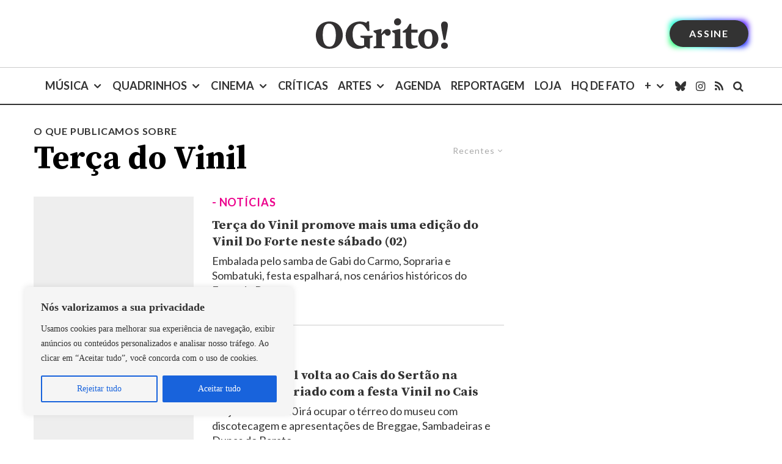

--- FILE ---
content_type: text/html; charset=UTF-8
request_url: https://revistaogrito.com/assunto/terca-do-vinil/
body_size: 40841
content:
<!DOCTYPE html>
<html lang="pt-BR" prefix="og: https://ogp.me/ns#">
<head>
<script src="https://blackadnet.s3.us-east-2.amazonaws.com/ad/revistaogrito/display/header.js"></script>
	
<script>(function(w,d,s,l,i){w[l]=w[l]||[];w[l].push({'gtm.start':
new Date().getTime(),event:'gtm.js'});var f=d.getElementsByTagName(s)[0],
j=d.createElement(s),dl=l!='dataLayer'?'&l='+l:'';j.async=true;j.src=
'https://www.googletagmanager.com/gtm.js?id='+i+dl;f.parentNode.insertBefore(j,f);
})(window,document,'script','dataLayer','GTM-5WSHVRZ');</script>

	<meta charset="UTF-8">
			<meta name="viewport" content="width=device-width, initial-scale=1">
		<link rel="profile" href="https://gmpg.org/xfn/11">
		<meta name="theme-color" content="#ec008c">
	<link rel='preload' as='style' href='https://revistaogrito.com/wp-content/plugins/lets-review/assets/fonts/fontawesome/css/regular.min.css?ver=3.4.3'  data-wpacu-preload-css-basic='1' />


<title>Arquivos Terça do Vinil - Revista O Grito! — Jornalismo cultural que fala de tudo</title>
<meta name="robots" content="follow, index, max-snippet:-1, max-video-preview:-1, max-image-preview:large"/>
<link rel="canonical" href="https://revistaogrito.com/assunto/terca-do-vinil/" />
<meta property="og:locale" content="pt_BR" />
<meta property="og:type" content="article" />
<meta property="og:title" content="Arquivos Terça do Vinil - Revista O Grito! — Jornalismo cultural que fala de tudo" />
<meta property="og:url" content="https://revistaogrito.com/assunto/terca-do-vinil/" />
<meta property="og:site_name" content="Revista O Grito! — Cultura pop, cena independente, música, quadrinhos e cinema" />
<meta property="og:image" content="https://revistaogrito.com/wp-content/uploads/2023/04/logo21.png" />
<meta property="og:image:secure_url" content="https://revistaogrito.com/wp-content/uploads/2023/04/logo21.png" />
<meta property="og:image:width" content="1200" />
<meta property="og:image:height" content="630" />
<meta property="og:image:type" content="image/png" />
<meta name="twitter:card" content="summary_large_image" />
<meta name="twitter:title" content="Arquivos Terça do Vinil - Revista O Grito! — Jornalismo cultural que fala de tudo" />
<meta name="twitter:image" content="https://revistaogrito.com/wp-content/uploads/2023/04/logo21.png" />
<meta name="twitter:label1" content="Posts" />
<meta name="twitter:data1" content="2" />
<script type="application/ld+json" class="rank-math-schema">{"@context":"https://schema.org","@graph":[{"@type":"NewsMediaOrganization","@id":"https://revistaogrito.com/#organization","name":"Revista O Grito!","url":"https://controle.revistaogrito.com","logo":{"@type":"ImageObject","@id":"https://revistaogrito.com/#logo","url":"https://revistaogrito.com/wp-content/uploads/2023/04/logo11.png","contentUrl":"https://revistaogrito.com/wp-content/uploads/2023/04/logo11.png","caption":"Revista O Grito! \u2014 Cultura pop, cena independente, m\u00fasica, quadrinhos e cinema","inLanguage":"pt-BR","width":"1080","height":"1080"}},{"@type":"WebSite","@id":"https://revistaogrito.com/#website","url":"https://revistaogrito.com","name":"Revista O Grito! \u2014 Cultura pop, cena independente, m\u00fasica, quadrinhos e cinema","alternateName":"O Grito!","publisher":{"@id":"https://revistaogrito.com/#organization"},"inLanguage":"pt-BR"},{"@type":"CollectionPage","@id":"https://revistaogrito.com/assunto/terca-do-vinil/#webpage","url":"https://revistaogrito.com/assunto/terca-do-vinil/","name":"Arquivos Ter\u00e7a do Vinil - Revista O Grito! \u2014 Jornalismo cultural que fala de tudo","isPartOf":{"@id":"https://revistaogrito.com/#website"},"inLanguage":"pt-BR"}]}</script>


<link rel='dns-prefetch' href='//stats.wp.com' />
<link rel='dns-prefetch' href='//fonts.googleapis.com' />
<link href='https://fonts.gstatic.com' crossorigin rel='preconnect' />
<link rel="alternate" type="application/rss+xml" title="Feed para Revista O Grito! — Jornalismo cultural que fala de tudo &raquo;" href="https://revistaogrito.com/feed/" />
<link rel="alternate" type="application/rss+xml" title="Feed de comentários para Revista O Grito! — Jornalismo cultural que fala de tudo &raquo;" href="https://revistaogrito.com/comments/feed/" />
<link rel="alternate" type="application/rss+xml" title="Feed de tag para Revista O Grito! — Jornalismo cultural que fala de tudo &raquo; Terça do Vinil" href="https://revistaogrito.com/assunto/terca-do-vinil/feed/" />
<style id='wp-img-auto-sizes-contain-inline-css' type='text/css'>
img:is([sizes=auto i],[sizes^="auto," i]){contain-intrinsic-size:3000px 1500px}
/*# sourceURL=wp-img-auto-sizes-contain-inline-css */
</style>
<style id='wp-block-library-inline-css' type='text/css'>
:root{--wp-block-synced-color:#7a00df;--wp-block-synced-color--rgb:122,0,223;--wp-bound-block-color:var(--wp-block-synced-color);--wp-editor-canvas-background:#ddd;--wp-admin-theme-color:#007cba;--wp-admin-theme-color--rgb:0,124,186;--wp-admin-theme-color-darker-10:#006ba1;--wp-admin-theme-color-darker-10--rgb:0,107,160.5;--wp-admin-theme-color-darker-20:#005a87;--wp-admin-theme-color-darker-20--rgb:0,90,135;--wp-admin-border-width-focus:2px}@media (min-resolution:192dpi){:root{--wp-admin-border-width-focus:1.5px}}.wp-element-button{cursor:pointer}:root .has-very-light-gray-background-color{background-color:#eee}:root .has-very-dark-gray-background-color{background-color:#313131}:root .has-very-light-gray-color{color:#eee}:root .has-very-dark-gray-color{color:#313131}:root .has-vivid-green-cyan-to-vivid-cyan-blue-gradient-background{background:linear-gradient(135deg,#00d084,#0693e3)}:root .has-purple-crush-gradient-background{background:linear-gradient(135deg,#34e2e4,#4721fb 50%,#ab1dfe)}:root .has-hazy-dawn-gradient-background{background:linear-gradient(135deg,#faaca8,#dad0ec)}:root .has-subdued-olive-gradient-background{background:linear-gradient(135deg,#fafae1,#67a671)}:root .has-atomic-cream-gradient-background{background:linear-gradient(135deg,#fdd79a,#004a59)}:root .has-nightshade-gradient-background{background:linear-gradient(135deg,#330968,#31cdcf)}:root .has-midnight-gradient-background{background:linear-gradient(135deg,#020381,#2874fc)}:root{--wp--preset--font-size--normal:16px;--wp--preset--font-size--huge:42px}.has-regular-font-size{font-size:1em}.has-larger-font-size{font-size:2.625em}.has-normal-font-size{font-size:var(--wp--preset--font-size--normal)}.has-huge-font-size{font-size:var(--wp--preset--font-size--huge)}.has-text-align-center{text-align:center}.has-text-align-left{text-align:left}.has-text-align-right{text-align:right}.has-fit-text{white-space:nowrap!important}#end-resizable-editor-section{display:none}.aligncenter{clear:both}.items-justified-left{justify-content:flex-start}.items-justified-center{justify-content:center}.items-justified-right{justify-content:flex-end}.items-justified-space-between{justify-content:space-between}.screen-reader-text{border:0;clip-path:inset(50%);height:1px;margin:-1px;overflow:hidden;padding:0;position:absolute;width:1px;word-wrap:normal!important}.screen-reader-text:focus{background-color:#ddd;clip-path:none;color:#444;display:block;font-size:1em;height:auto;left:5px;line-height:normal;padding:15px 23px 14px;text-decoration:none;top:5px;width:auto;z-index:100000}html :where(.has-border-color){border-style:solid}html :where([style*=border-top-color]){border-top-style:solid}html :where([style*=border-right-color]){border-right-style:solid}html :where([style*=border-bottom-color]){border-bottom-style:solid}html :where([style*=border-left-color]){border-left-style:solid}html :where([style*=border-width]){border-style:solid}html :where([style*=border-top-width]){border-top-style:solid}html :where([style*=border-right-width]){border-right-style:solid}html :where([style*=border-bottom-width]){border-bottom-style:solid}html :where([style*=border-left-width]){border-left-style:solid}html :where(img[class*=wp-image-]){height:auto;max-width:100%}:where(figure){margin:0 0 1em}html :where(.is-position-sticky){--wp-admin--admin-bar--position-offset:var(--wp-admin--admin-bar--height,0px)}@media screen and (max-width:600px){html :where(.is-position-sticky){--wp-admin--admin-bar--position-offset:0px}}

/*# sourceURL=wp-block-library-inline-css */
</style><style id='global-styles-inline-css' type='text/css'>
:root{--wp--preset--aspect-ratio--square: 1;--wp--preset--aspect-ratio--4-3: 4/3;--wp--preset--aspect-ratio--3-4: 3/4;--wp--preset--aspect-ratio--3-2: 3/2;--wp--preset--aspect-ratio--2-3: 2/3;--wp--preset--aspect-ratio--16-9: 16/9;--wp--preset--aspect-ratio--9-16: 9/16;--wp--preset--color--black: #000000;--wp--preset--color--cyan-bluish-gray: #abb8c3;--wp--preset--color--white: #ffffff;--wp--preset--color--pale-pink: #f78da7;--wp--preset--color--vivid-red: #cf2e2e;--wp--preset--color--luminous-vivid-orange: #ff6900;--wp--preset--color--luminous-vivid-amber: #fcb900;--wp--preset--color--light-green-cyan: #7bdcb5;--wp--preset--color--vivid-green-cyan: #00d084;--wp--preset--color--pale-cyan-blue: #8ed1fc;--wp--preset--color--vivid-cyan-blue: #0693e3;--wp--preset--color--vivid-purple: #9b51e0;--wp--preset--gradient--vivid-cyan-blue-to-vivid-purple: linear-gradient(135deg,rgb(6,147,227) 0%,rgb(155,81,224) 100%);--wp--preset--gradient--light-green-cyan-to-vivid-green-cyan: linear-gradient(135deg,rgb(122,220,180) 0%,rgb(0,208,130) 100%);--wp--preset--gradient--luminous-vivid-amber-to-luminous-vivid-orange: linear-gradient(135deg,rgb(252,185,0) 0%,rgb(255,105,0) 100%);--wp--preset--gradient--luminous-vivid-orange-to-vivid-red: linear-gradient(135deg,rgb(255,105,0) 0%,rgb(207,46,46) 100%);--wp--preset--gradient--very-light-gray-to-cyan-bluish-gray: linear-gradient(135deg,rgb(238,238,238) 0%,rgb(169,184,195) 100%);--wp--preset--gradient--cool-to-warm-spectrum: linear-gradient(135deg,rgb(74,234,220) 0%,rgb(151,120,209) 20%,rgb(207,42,186) 40%,rgb(238,44,130) 60%,rgb(251,105,98) 80%,rgb(254,248,76) 100%);--wp--preset--gradient--blush-light-purple: linear-gradient(135deg,rgb(255,206,236) 0%,rgb(152,150,240) 100%);--wp--preset--gradient--blush-bordeaux: linear-gradient(135deg,rgb(254,205,165) 0%,rgb(254,45,45) 50%,rgb(107,0,62) 100%);--wp--preset--gradient--luminous-dusk: linear-gradient(135deg,rgb(255,203,112) 0%,rgb(199,81,192) 50%,rgb(65,88,208) 100%);--wp--preset--gradient--pale-ocean: linear-gradient(135deg,rgb(255,245,203) 0%,rgb(182,227,212) 50%,rgb(51,167,181) 100%);--wp--preset--gradient--electric-grass: linear-gradient(135deg,rgb(202,248,128) 0%,rgb(113,206,126) 100%);--wp--preset--gradient--midnight: linear-gradient(135deg,rgb(2,3,129) 0%,rgb(40,116,252) 100%);--wp--preset--font-size--small: 13px;--wp--preset--font-size--medium: 20px;--wp--preset--font-size--large: 36px;--wp--preset--font-size--x-large: 42px;--wp--preset--spacing--20: 0.44rem;--wp--preset--spacing--30: 0.67rem;--wp--preset--spacing--40: 1rem;--wp--preset--spacing--50: 1.5rem;--wp--preset--spacing--60: 2.25rem;--wp--preset--spacing--70: 3.38rem;--wp--preset--spacing--80: 5.06rem;--wp--preset--shadow--natural: 6px 6px 9px rgba(0, 0, 0, 0.2);--wp--preset--shadow--deep: 12px 12px 50px rgba(0, 0, 0, 0.4);--wp--preset--shadow--sharp: 6px 6px 0px rgba(0, 0, 0, 0.2);--wp--preset--shadow--outlined: 6px 6px 0px -3px rgb(255, 255, 255), 6px 6px rgb(0, 0, 0);--wp--preset--shadow--crisp: 6px 6px 0px rgb(0, 0, 0);}:where(.is-layout-flex){gap: 0.5em;}:where(.is-layout-grid){gap: 0.5em;}body .is-layout-flex{display: flex;}.is-layout-flex{flex-wrap: wrap;align-items: center;}.is-layout-flex > :is(*, div){margin: 0;}body .is-layout-grid{display: grid;}.is-layout-grid > :is(*, div){margin: 0;}:where(.wp-block-columns.is-layout-flex){gap: 2em;}:where(.wp-block-columns.is-layout-grid){gap: 2em;}:where(.wp-block-post-template.is-layout-flex){gap: 1.25em;}:where(.wp-block-post-template.is-layout-grid){gap: 1.25em;}.has-black-color{color: var(--wp--preset--color--black) !important;}.has-cyan-bluish-gray-color{color: var(--wp--preset--color--cyan-bluish-gray) !important;}.has-white-color{color: var(--wp--preset--color--white) !important;}.has-pale-pink-color{color: var(--wp--preset--color--pale-pink) !important;}.has-vivid-red-color{color: var(--wp--preset--color--vivid-red) !important;}.has-luminous-vivid-orange-color{color: var(--wp--preset--color--luminous-vivid-orange) !important;}.has-luminous-vivid-amber-color{color: var(--wp--preset--color--luminous-vivid-amber) !important;}.has-light-green-cyan-color{color: var(--wp--preset--color--light-green-cyan) !important;}.has-vivid-green-cyan-color{color: var(--wp--preset--color--vivid-green-cyan) !important;}.has-pale-cyan-blue-color{color: var(--wp--preset--color--pale-cyan-blue) !important;}.has-vivid-cyan-blue-color{color: var(--wp--preset--color--vivid-cyan-blue) !important;}.has-vivid-purple-color{color: var(--wp--preset--color--vivid-purple) !important;}.has-black-background-color{background-color: var(--wp--preset--color--black) !important;}.has-cyan-bluish-gray-background-color{background-color: var(--wp--preset--color--cyan-bluish-gray) !important;}.has-white-background-color{background-color: var(--wp--preset--color--white) !important;}.has-pale-pink-background-color{background-color: var(--wp--preset--color--pale-pink) !important;}.has-vivid-red-background-color{background-color: var(--wp--preset--color--vivid-red) !important;}.has-luminous-vivid-orange-background-color{background-color: var(--wp--preset--color--luminous-vivid-orange) !important;}.has-luminous-vivid-amber-background-color{background-color: var(--wp--preset--color--luminous-vivid-amber) !important;}.has-light-green-cyan-background-color{background-color: var(--wp--preset--color--light-green-cyan) !important;}.has-vivid-green-cyan-background-color{background-color: var(--wp--preset--color--vivid-green-cyan) !important;}.has-pale-cyan-blue-background-color{background-color: var(--wp--preset--color--pale-cyan-blue) !important;}.has-vivid-cyan-blue-background-color{background-color: var(--wp--preset--color--vivid-cyan-blue) !important;}.has-vivid-purple-background-color{background-color: var(--wp--preset--color--vivid-purple) !important;}.has-black-border-color{border-color: var(--wp--preset--color--black) !important;}.has-cyan-bluish-gray-border-color{border-color: var(--wp--preset--color--cyan-bluish-gray) !important;}.has-white-border-color{border-color: var(--wp--preset--color--white) !important;}.has-pale-pink-border-color{border-color: var(--wp--preset--color--pale-pink) !important;}.has-vivid-red-border-color{border-color: var(--wp--preset--color--vivid-red) !important;}.has-luminous-vivid-orange-border-color{border-color: var(--wp--preset--color--luminous-vivid-orange) !important;}.has-luminous-vivid-amber-border-color{border-color: var(--wp--preset--color--luminous-vivid-amber) !important;}.has-light-green-cyan-border-color{border-color: var(--wp--preset--color--light-green-cyan) !important;}.has-vivid-green-cyan-border-color{border-color: var(--wp--preset--color--vivid-green-cyan) !important;}.has-pale-cyan-blue-border-color{border-color: var(--wp--preset--color--pale-cyan-blue) !important;}.has-vivid-cyan-blue-border-color{border-color: var(--wp--preset--color--vivid-cyan-blue) !important;}.has-vivid-purple-border-color{border-color: var(--wp--preset--color--vivid-purple) !important;}.has-vivid-cyan-blue-to-vivid-purple-gradient-background{background: var(--wp--preset--gradient--vivid-cyan-blue-to-vivid-purple) !important;}.has-light-green-cyan-to-vivid-green-cyan-gradient-background{background: var(--wp--preset--gradient--light-green-cyan-to-vivid-green-cyan) !important;}.has-luminous-vivid-amber-to-luminous-vivid-orange-gradient-background{background: var(--wp--preset--gradient--luminous-vivid-amber-to-luminous-vivid-orange) !important;}.has-luminous-vivid-orange-to-vivid-red-gradient-background{background: var(--wp--preset--gradient--luminous-vivid-orange-to-vivid-red) !important;}.has-very-light-gray-to-cyan-bluish-gray-gradient-background{background: var(--wp--preset--gradient--very-light-gray-to-cyan-bluish-gray) !important;}.has-cool-to-warm-spectrum-gradient-background{background: var(--wp--preset--gradient--cool-to-warm-spectrum) !important;}.has-blush-light-purple-gradient-background{background: var(--wp--preset--gradient--blush-light-purple) !important;}.has-blush-bordeaux-gradient-background{background: var(--wp--preset--gradient--blush-bordeaux) !important;}.has-luminous-dusk-gradient-background{background: var(--wp--preset--gradient--luminous-dusk) !important;}.has-pale-ocean-gradient-background{background: var(--wp--preset--gradient--pale-ocean) !important;}.has-electric-grass-gradient-background{background: var(--wp--preset--gradient--electric-grass) !important;}.has-midnight-gradient-background{background: var(--wp--preset--gradient--midnight) !important;}.has-small-font-size{font-size: var(--wp--preset--font-size--small) !important;}.has-medium-font-size{font-size: var(--wp--preset--font-size--medium) !important;}.has-large-font-size{font-size: var(--wp--preset--font-size--large) !important;}.has-x-large-font-size{font-size: var(--wp--preset--font-size--x-large) !important;}
/*# sourceURL=global-styles-inline-css */
</style>

<style id='classic-theme-styles-inline-css' type='text/css'>
/*! This file is auto-generated */
.wp-block-button__link{color:#fff;background-color:#32373c;border-radius:9999px;box-shadow:none;text-decoration:none;padding:calc(.667em + 2px) calc(1.333em + 2px);font-size:1.125em}.wp-block-file__button{background:#32373c;color:#fff;text-decoration:none}
/*# sourceURL=/wp-includes/css/classic-themes.min.css */
</style>
<link rel='stylesheet' id='wpacu-combined-css-head-1' href='https://revistaogrito.com/wp-content/cache/asset-cleanup/css/head-7a63bd2a45337f02fa725b7a24a296099d0cead3.css' type='text/css' media='all' />

<link   data-wpacu-to-be-preloaded-basic='1' rel='stylesheet' id='font-awesome-regular-css' href='https://revistaogrito.com/wp-content/plugins/lets-review/assets/fonts/fontawesome/css/regular.min.css?ver=3.4.3' type='text/css' media='all' />

<style id='zeen-style-inline-css' type='text/css'>
.content-bg, .block-skin-5:not(.skin-inner), .block-skin-5.skin-inner > .tipi-row-inner-style, .article-layout-skin-1.title-cut-bl .hero-wrap .meta:before, .article-layout-skin-1.title-cut-bc .hero-wrap .meta:before, .article-layout-skin-1.title-cut-bl .hero-wrap .share-it:before, .article-layout-skin-1.title-cut-bc .hero-wrap .share-it:before, .standard-archive .page-header, .skin-dark .flickity-viewport, .zeen__var__options label { background: #ffffff;}a.zeen-pin-it{position: absolute}.background.mask {background-color: transparent}.side-author__wrap .mask a {display:inline-block;height:70px}.timed-pup,.modal-wrap {position:fixed;visibility:hidden}.to-top__fixed .to-top a{background-color:#000000; color: #fff}#block-wrap-17111 .tipi-row-inner-style{ ;}.site-inner { background-color: #fff; }.splitter svg g { fill: #fff; }.inline-post .block article .title { font-size: 20px;}.fontfam-1 { font-family: 'Source Serif Pro',serif!important;}.body-f1, .quotes-f1 blockquote, .quotes-f1 q, .by-f1 .byline, .sub-f1 .subtitle, .wh-f1 .widget-title, .headings-f1 h1, .headings-f1 h2, .headings-f1 h3, .headings-f1 h4, .headings-f1 h5, .headings-f1 h6, .font-1, div.jvectormap-tip {font-family:'Source Serif Pro',serif;font-weight: 700;font-style: normal;}.fontfam-2 { font-family:'Lato',sans-serif!important; }input[type=submit], button, .tipi-button,.button,.wpcf7-submit,.button__back__home,input,input[type="number"],.body-f2, .quotes-f2 blockquote, .quotes-f2 q, .by-f2 .byline, .sub-f2 .subtitle, .wh-f2 .widget-title, .headings-f2 h1, .headings-f2 h2, .headings-f2 h3, .headings-f2 h4, .headings-f2 h5, .headings-f2 h6, .font-2 {font-family:'Lato',sans-serif;font-weight: 400;font-style: normal;}.fontfam-3 { font-family:georgia, serif!important;}.body-f3, .quotes-f3 blockquote, .quotes-f3 q, .by-f3 .byline, .sub-f3 .subtitle, .wh-f3 .widget-title, .headings-f3 h1, .headings-f3 h2, .headings-f3 h3, .headings-f3 h4, .headings-f3 h5, .headings-f3 h6, .font-3 {font-family:georgia, serif;font-style: normal;font-weight: 400;}.tipi-row, .tipi-builder-on .contents-wrap > p { max-width: 1230px ; }.slider-columns--3 article { width: 360px }.slider-columns--2 article { width: 555px }.slider-columns--4 article { width: 262.5px }.single .site-content .tipi-row { max-width: 1230px ; }.single-product .site-content .tipi-row { max-width: 1230px ; }.date--secondary { color: #ffffff; }.date--main { color: #f8d92f; }.tipi-button-cta-header{ font-size:1px;}.tipi-button-cta-wrap-header{ color: #fff;}.tipi-button-cta-header { background: #333333; }.tipi-button-cta-header:hover { background: #000000; }.global-accent-border { border-color: #ec008c; }.trending-accent-border { border-color: #ec008c; }.trending-accent-bg { border-color: #ec008c; }.wpcf7-submit, .tipi-button.block-loader { background: #808080; }.wpcf7-submit:hover, .tipi-button.block-loader:hover { background: #111; }.tipi-button.block-loader { color: #fff!important; }.wpcf7-submit { background: #18181e; }.wpcf7-submit:hover { background: #111; }.global-accent-bg, .icon-base-2:hover .icon-bg, #progress { background-color: #ec008c; }.global-accent-text, .mm-submenu-2 .mm-51 .menu-wrap > .sub-menu > li > a { color: #ec008c; }body { color:#333333;}.excerpt { color:#333333;}.mode--alt--b .excerpt, .block-skin-2 .excerpt, .block-skin-2 .preview-classic .custom-button__fill-2 { color:#888!important;}.read-more-wrap { color:#adadad;}.logo-fallback a { color:#000!important;}.site-mob-header .logo-fallback a { color:#000!important;}blockquote:not(.comment-excerpt) { color:#111;}.mode--alt--b blockquote:not(.comment-excerpt), .mode--alt--b .block-skin-0.block-wrap-quote .block-wrap-quote blockquote:not(.comment-excerpt), .mode--alt--b .block-skin-0.block-wrap-quote .block-wrap-quote blockquote:not(.comment-excerpt) span { color:#fff!important;}.byline, .byline a { color:#000000;}.mode--alt--b .block-wrap-classic .byline, .mode--alt--b .block-wrap-classic .byline a, .mode--alt--b .block-wrap-thumbnail .byline, .mode--alt--b .block-wrap-thumbnail .byline a, .block-skin-2 .byline a, .block-skin-2 .byline { color:#888;}.preview-classic .meta .title, .preview-thumbnail .meta .title,.preview-56 .meta .title{ color:#333333;}h1, h2, h3, h4, h5, h6, .block-title { color:#000000;}.sidebar-widget  .widget-title { color:#111!important;}.link-color-wrap a, .woocommerce-Tabs-panel--description a { color: #ec008c; }.mode--alt--b .link-color-wrap a, .mode--alt--b .woocommerce-Tabs-panel--description a { color: #888; }.copyright, .site-footer .bg-area-inner .copyright a { color: #757575; }.link-color-wrap a:hover { color: #000; }.mode--alt--b .link-color-wrap a:hover { color: #555; }.meta .read-more-wrap { font-weight: 700;}.tipi-button.block-loader, .wpcf7-submit, .mc4wp-form-fields button { font-weight: 700;}blockquote {font-style:italic;}.main-navigation .horizontal-menu, .main-navigation .menu-item, .main-navigation .menu-icon .menu-icon--text,  .main-navigation .tipi-i-search span { font-weight: 700;}.footer-lower-area, .footer-lower-area .menu-item, .footer-lower-area .menu-icon span {font-weight: 700;}.widget-title {font-weight: 700!important;}.tipi-xs-typo .title {font-weight: 700;}input[type=submit], button, .tipi-button,.button,.wpcf7-submit,.button__back__home{ text-transform: uppercase; }.entry-title{ text-transform: none; }.logo-fallback{ text-transform: none; }.block-wrap-slider .title-wrap .title{ text-transform: none; }.block-wrap-grid .title-wrap .title, .tile-design-4 .meta .title-wrap .title{ text-transform: none; }.block-wrap-classic .title-wrap .title{ text-transform: none; }.block-title{ text-transform: none; }.meta .excerpt .read-more{ text-transform: uppercase; }.preview-grid .read-more{ text-transform: uppercase; }.block-subtitle{ text-transform: none; }.byline{ text-transform: none; }.widget-title{ text-transform: uppercase; }.main-navigation .menu-item, .main-navigation .menu-icon .menu-icon--text{ text-transform: uppercase; }.secondary-navigation, .secondary-wrap .menu-icon .menu-icon--text{ text-transform: none; }.footer-lower-area .menu-item, .footer-lower-area .menu-icon span{ text-transform: uppercase; }.sub-menu a:not(.tipi-button){ text-transform: none; }.site-mob-header .menu-item, .site-mob-header .menu-icon span{ text-transform: uppercase; }.single-content .entry-content h1, .single-content .entry-content h2, .single-content .entry-content h3, .single-content .entry-content h4, .single-content .entry-content h5, .single-content .entry-content h6, .meta__full h1, .meta__full h2, .meta__full h3, .meta__full h4, .meta__full h5, .bbp__thread__title{ text-transform: none; }.mm-submenu-2 .mm-11 .menu-wrap > *, .mm-submenu-2 .mm-31 .menu-wrap > *, .mm-submenu-2 .mm-21 .menu-wrap > *, .mm-submenu-2 .mm-51 .menu-wrap > *  { border-top: 3px solid transparent; }.separation-border { margin-bottom: 30px; }.load-more-wrap-1 { padding-top: 30px; }.block-wrap-classic .inf-spacer + .block:not(.block-62) { margin-top: 30px; }.separation-border-style { border-bottom: 1px #e9e9e9 dotted;padding-bottom:30px;}.block-title-wrap-style .block-title:after, .block-title-wrap-style .block-title:before { border-top: 1px #eee solid;}.separation-border-v { background: #eee;}.separation-border-v { height: calc( 100% -  30px - 1px); }@media only screen and (max-width: 480px) {.separation-border-style { padding-bottom: 15px; }.separation-border { margin-bottom: 15px;}}.grid-spacing { border-top-width: 2px; }.sidebar-wrap .sidebar { padding-right: 30px; padding-left: 30px; padding-top:0px; padding-bottom:0px; }.sidebar-left .sidebar-wrap .sidebar { padding-right: 30px; padding-left: 30px; }@media only screen and (min-width: 481px) {.block-wrap-grid .block-title-area, .block-wrap-98 .block-piece-2 article:last-child { margin-bottom: -2px; }.block-wrap-92 .tipi-row-inner-box { margin-top: -2px; }.block-wrap-grid .only-filters { top: 2px; }.grid-spacing { border-right-width: 2px; }.block-wrap-grid:not(.block-wrap-81) .block { width: calc( 100% + 2px ); }}@media only screen and (max-width: 767px) {.mobile__design--side .mask {
		width: calc( 100% - 15px);
	}}@media only screen and (min-width: 768px) {.layout-side-info .details{width:130px;float:left}.title-contrast .hero-wrap { height: calc( 100vh - 160px ); }.tipi-s-typo .title, .ppl-s-3 .tipi-s-typo .title, .zeen-col--wide .ppl-s-3 .tipi-s-typo .title, .preview-1 .title, .preview-21:not(.tipi-xs-typo) .title  { line-height: 1.3333;}.preview-grid.tipi-s-typo .title { font-size: 0px; }.secondary-wrap .menu-padding, .secondary-wrap .ul-padding > li > a {
			padding-top: 10px;
			padding-bottom: 10px;
		}}@media only screen and (min-width: 1240px) {.hero-l .single-content {padding-top: 45px}.align-fs .contents-wrap .video-wrap, .align-fs-center .aligncenter.size-full, .align-fs-center .wp-caption.aligncenter .size-full, .align-fs-center .tiled-gallery, .align-fs .alignwide { width: 1170px; }.align-fs .contents-wrap .video-wrap { height: 658px; }.has-bg .align-fs .contents-wrap .video-wrap, .has-bg .align-fs .alignwide, .has-bg .align-fs-center .aligncenter.size-full, .has-bg .align-fs-center .wp-caption.aligncenter .size-full, .has-bg .align-fs-center .tiled-gallery { width: 1230px; }.has-bg .align-fs .contents-wrap .video-wrap { height: 691px; }html, body{font-size:18px}}.main-menu-bar-color-1 .current-menu-item > a, .main-menu-bar-color-1 .menu-main-menu > .dropper.active:not(.current-menu-item) > a { background-color: #111;}.site-header a { color: #333333; }.site-skin-3.content-subscribe, .site-skin-3.content-subscribe .subtitle, .site-skin-3.content-subscribe input, .site-skin-3.content-subscribe h2 { color: #fff; } .site-skin-3.content-subscribe input[type="email"] { border-color: #fff; }.mob-menu-wrap a { color: #fff; }.mob-menu-wrap .mobile-navigation .mobile-search-wrap .search { border-color: #fff; }.content-area .zeen-widget { border: 0 #e9e9e9 solid ; border-width: 0 0 1px 0; }.content-area .zeen-widget { padding:30px 0px 30px; }.grid-meta-bg .mask:before { content: ""; background-image: linear-gradient(to top, rgba(0,0,0,0.30) 0%, rgba(0,0,0,0) 100%); }.grid-image-1 .mask-overlay { background-color: #1a1d1e ; }.with-fi.preview-grid,.with-fi.preview-grid .byline,.with-fi.preview-grid .subtitle, .with-fi.preview-grid a { color: #fff; }.preview-grid .mask-overlay { opacity: 0.2 ; }@media (pointer: fine) {.preview-grid:hover .mask-overlay { opacity: 0.4 ; }}.slider-image-1 .mask-overlay { background-color: #1a1d1e ; }.with-fi.preview-slider-overlay,.with-fi.preview-slider-overlay .byline,.with-fi.preview-slider-overlay .subtitle, .with-fi.preview-slider-overlay a { color: #fff; }.preview-slider-overlay .mask-overlay { opacity: 0.2 ; }@media (pointer: fine) {.preview-slider-overlay:hover .mask-overlay { opacity: 0.6 ; }}.site-footer .footer-widget-bg-area, .site-footer .footer-widget-bg-area .woo-product-rating span, .site-footer .footer-widget-bg-area .stack-design-3 .meta { background-color: #333333; }.site-footer .footer-widget-bg-area .background { background-image: none; opacity: 1; }.site-footer .footer-widget-bg-area .block-skin-0 .tipi-arrow { color:#dddede; border-color:#dddede; }.site-footer .footer-widget-bg-area .block-skin-0 .tipi-arrow i:after{ background:#dddede; }.site-footer .footer-widget-bg-area,.site-footer .footer-widget-bg-area .byline,.site-footer .footer-widget-bg-area a,.site-footer .footer-widget-bg-area .widget_search form *,.site-footer .footer-widget-bg-area h3,.site-footer .footer-widget-bg-area .widget-title { color:#dddede; }.site-footer .footer-widget-bg-area .tipi-spin.tipi-row-inner-style:before { border-color:#dddede; }.content-latl .bg-area, .content-latl .bg-area .woo-product-rating span, .content-latl .bg-area .stack-design-3 .meta { background-color: #272727; }.content-latl .bg-area .background { background-image: none; opacity: 1; }.content-latl .bg-area,.content-latl .bg-area .byline,.content-latl .bg-area a,.content-latl .bg-area .widget_search form *,.content-latl .bg-area h3,.content-latl .bg-area .widget-title { color:#fff; }.content-latl .bg-area .tipi-spin.tipi-row-inner-style:before { border-color:#fff; }.content-subscribe .bg-area, .content-subscribe .bg-area .woo-product-rating span, .content-subscribe .bg-area .stack-design-3 .meta { background-color: #ffffff; }.content-subscribe .bg-area .background { opacity: 1; }.content-subscribe .bg-area,.content-subscribe .bg-area .byline,.content-subscribe .bg-area a,.content-subscribe .bg-area .widget_search form *,.content-subscribe .bg-area h3,.content-subscribe .bg-area .widget-title { color:#fff; }.content-subscribe .bg-area .tipi-spin.tipi-row-inner-style:before { border-color:#fff; }.slide-in-menu .bg-area, .slide-in-menu .bg-area .woo-product-rating span, .slide-in-menu .bg-area .stack-design-3 .meta { background-color: #222222; }.slide-in-menu .bg-area .background { background-image: none; opacity: 1; }.slide-in-menu,.slide-in-menu .bg-area a,.slide-in-menu .bg-area .widget-title, .slide-in-menu .cb-widget-design-1 .cb-score { color:#ffffff; }.slide-in-menu form { border-color:#ffffff; }.slide-in-menu .bg-area .mc4wp-form-fields input[type="email"], #subscribe-submit input[type="email"], .subscribe-wrap input[type="email"],.slide-in-menu .bg-area .mc4wp-form-fields input[type="text"], #subscribe-submit input[type="text"], .subscribe-wrap input[type="text"] { border-bottom-color:#ffffff; }.mob-menu-wrap .bg-area, .mob-menu-wrap .bg-area .woo-product-rating span, .mob-menu-wrap .bg-area .stack-design-3 .meta { background-color: #0a0a0a; }.mob-menu-wrap .bg-area .background { background-image: none; opacity: 1; }.mob-menu-wrap .bg-area,.mob-menu-wrap .bg-area .byline,.mob-menu-wrap .bg-area a,.mob-menu-wrap .bg-area .widget_search form *,.mob-menu-wrap .bg-area h3,.mob-menu-wrap .bg-area .widget-title { color:#fff; }.mob-menu-wrap .bg-area .tipi-spin.tipi-row-inner-style:before { border-color:#fff; }.content-subscribe-block .bg-area, .content-subscribe-block .bg-area .woo-product-rating span, .content-subscribe-block .bg-area .stack-design-3 .meta { background-color: #dd3333; }.content-subscribe-block .bg-area .background { background-image: none; opacity: 1; }.content-subscribe-block .bg-area,.content-subscribe-block .bg-area .byline,.content-subscribe-block .bg-area a,.content-subscribe-block .bg-area .widget_search form *,.content-subscribe-block .bg-area h3,.content-subscribe-block .bg-area .widget-title { color:#fff; }.content-subscribe-block .bg-area .tipi-spin.tipi-row-inner-style:before { border-color:#fff; }.main-navigation, .main-navigation .menu-icon--text { color: #333333; }.main-navigation .horizontal-menu>li>a { padding-left: 8px; padding-right: 8px; }.main-navigation-border { border-bottom:2px #333333 solid ; }.main-navigation-border .drop-search { border-top:2px #333333 solid ; }#progress {bottom: 0;height: 2px; }.sticky-menu-2:not(.active) #progress  { bottom: -2px;  }.main-navigation-border { border-top: 1px #cccccc solid ; }.main-navigation .horizontal-menu .drop, .main-navigation .horizontal-menu > li > a, .date--main {
			padding-top: 15px;
			padding-bottom: 15px;
		}.site-mob-header .menu-icon { font-size: 20px; }.site-mob-header .tipi-i-menu-mob { width: 20px; }.site-mob-header .tipi-i-menu-mob:before {top: -8px;}.site-mob-header .tipi-i-menu-mob:after {top: 8px;}.secondary-wrap .menu-bg-area { background-color: #1f2123; }.secondary-wrap-v .standard-drop>a,.secondary-wrap, .secondary-wrap a, .secondary-wrap .menu-icon--text { color: #fff; }.secondary-wrap .menu-secondary > li > a, .secondary-icons li > a { padding-left: 10px; padding-right: 10px; }.mc4wp-form-fields input[type=submit], .mc4wp-form-fields button, #subscribe-submit input[type=submit], .subscribe-wrap input[type=submit] {color: #fff;background-image: linear-gradient(130deg, #32429e 0%, #aa076b 80%);}.site-mob-header:not(.site-mob-header-11) .header-padding .logo-main-wrap, .site-mob-header:not(.site-mob-header-11) .header-padding .icons-wrap a, .site-mob-header-11 .header-padding {
		padding-top: 20px;
		padding-bottom: 20px;
	}.site-header .header-padding {
		padding-top:30px;
		padding-bottom:30px;
	}@media only screen and (min-width: 768px){.tipi-m-0 {display: none}}
/*# sourceURL=zeen-style-inline-css */
</style>

<script id='wpacu-google-fonts-async-load'  type='text/javascript'>
WebFontConfig={google:{families:['Lato:400,700,latin,latin-ext','Source+Serif+Pro:400,700,italic,latin,latin-ext&display=swap']}};(function(wpacuD){var wpacuWf=wpacuD.createElement('script'),wpacuS=wpacuD.scripts[0];wpacuWf.src=('https:'===document.location.protocol?'https':'http')+'://ajax.googleapis.com/ajax/libs/webfont/1.6.26/webfont.js';wpacuWf.async=!0;wpacuS.parentNode.insertBefore(wpacuWf,wpacuS)})(document);
</script>
<script type="text/javascript" id="cookie-law-info-js-extra">
/* <![CDATA[ */
var _ckyConfig = {"_ipData":[],"_assetsURL":"https://revistaogrito.com/wp-content/plugins/cookie-law-info/lite/frontend/images/","_publicURL":"https://revistaogrito.com","_expiry":"365","_categories":[{"name":"Necessary","slug":"necessary","isNecessary":true,"ccpaDoNotSell":true,"cookies":[],"active":true,"defaultConsent":{"gdpr":true,"ccpa":true}},{"name":"Functional","slug":"functional","isNecessary":false,"ccpaDoNotSell":true,"cookies":[],"active":true,"defaultConsent":{"gdpr":false,"ccpa":false}},{"name":"Analytics","slug":"analytics","isNecessary":false,"ccpaDoNotSell":true,"cookies":[],"active":true,"defaultConsent":{"gdpr":false,"ccpa":false}},{"name":"Performance","slug":"performance","isNecessary":false,"ccpaDoNotSell":true,"cookies":[],"active":true,"defaultConsent":{"gdpr":false,"ccpa":false}},{"name":"Advertisement","slug":"advertisement","isNecessary":false,"ccpaDoNotSell":true,"cookies":[],"active":true,"defaultConsent":{"gdpr":false,"ccpa":false}}],"_activeLaw":"gdpr","_rootDomain":"","_block":"1","_showBanner":"1","_bannerConfig":{"settings":{"type":"box","preferenceCenterType":"popup","position":"bottom-left","applicableLaw":"gdpr"},"behaviours":{"reloadBannerOnAccept":false,"loadAnalyticsByDefault":false,"animations":{"onLoad":"animate","onHide":"sticky"}},"config":{"revisitConsent":{"status":true,"tag":"revisit-consent","position":"bottom-left","meta":{"url":"#"},"styles":{"background-color":"#0056A7"},"elements":{"title":{"type":"text","tag":"revisit-consent-title","status":true,"styles":{"color":"#0056a7"}}}},"preferenceCenter":{"toggle":{"status":true,"tag":"detail-category-toggle","type":"toggle","states":{"active":{"styles":{"background-color":"#1863DC"}},"inactive":{"styles":{"background-color":"#D0D5D2"}}}}},"categoryPreview":{"status":false,"toggle":{"status":true,"tag":"detail-category-preview-toggle","type":"toggle","states":{"active":{"styles":{"background-color":"#1863DC"}},"inactive":{"styles":{"background-color":"#D0D5D2"}}}}},"videoPlaceholder":{"status":true,"styles":{"background-color":"#000000","border-color":"#000000","color":"#ffffff"}},"readMore":{"status":false,"tag":"readmore-button","type":"link","meta":{"noFollow":true,"newTab":true},"styles":{"color":"#1863DC","background-color":"transparent","border-color":"transparent"}},"showMore":{"status":true,"tag":"show-desc-button","type":"button","styles":{"color":"#1863DC"}},"showLess":{"status":true,"tag":"hide-desc-button","type":"button","styles":{"color":"#1863DC"}},"alwaysActive":{"status":true,"tag":"always-active","styles":{"color":"#008000"}},"manualLinks":{"status":true,"tag":"manual-links","type":"link","styles":{"color":"#1863DC"}},"auditTable":{"status":true},"optOption":{"status":true,"toggle":{"status":true,"tag":"optout-option-toggle","type":"toggle","states":{"active":{"styles":{"background-color":"#1863dc"}},"inactive":{"styles":{"background-color":"#FFFFFF"}}}}}}},"_version":"3.3.8","_logConsent":"1","_tags":[{"tag":"accept-button","styles":{"color":"#FFFFFF","background-color":"#1863DC","border-color":"#1863DC"}},{"tag":"reject-button","styles":{"color":"#1863DC","background-color":"transparent","border-color":"#1863DC"}},{"tag":"settings-button","styles":{"color":"#1863DC","background-color":"transparent","border-color":"#1863DC"}},{"tag":"readmore-button","styles":{"color":"#1863DC","background-color":"transparent","border-color":"transparent"}},{"tag":"donotsell-button","styles":{"color":"#1863DC","background-color":"transparent","border-color":"transparent"}},{"tag":"show-desc-button","styles":{"color":"#1863DC"}},{"tag":"hide-desc-button","styles":{"color":"#1863DC"}},{"tag":"cky-always-active","styles":[]},{"tag":"cky-link","styles":[]},{"tag":"accept-button","styles":{"color":"#FFFFFF","background-color":"#1863DC","border-color":"#1863DC"}},{"tag":"revisit-consent","styles":{"background-color":"#0056A7"}}],"_shortCodes":[{"key":"cky_readmore","content":"\u003Ca href=\"#\" class=\"cky-policy\" aria-label=\"Cookie Policy\" target=\"_blank\" rel=\"noopener\" data-cky-tag=\"readmore-button\"\u003ECookie Policy\u003C/a\u003E","tag":"readmore-button","status":false,"attributes":{"rel":"nofollow","target":"_blank"}},{"key":"cky_show_desc","content":"\u003Cbutton class=\"cky-show-desc-btn\" data-cky-tag=\"show-desc-button\" aria-label=\"Show more\"\u003EShow more\u003C/button\u003E","tag":"show-desc-button","status":true,"attributes":[]},{"key":"cky_hide_desc","content":"\u003Cbutton class=\"cky-show-desc-btn\" data-cky-tag=\"hide-desc-button\" aria-label=\"Show less\"\u003EShow less\u003C/button\u003E","tag":"hide-desc-button","status":true,"attributes":[]},{"key":"cky_optout_show_desc","content":"[cky_optout_show_desc]","tag":"optout-show-desc-button","status":true,"attributes":[]},{"key":"cky_optout_hide_desc","content":"[cky_optout_hide_desc]","tag":"optout-hide-desc-button","status":true,"attributes":[]},{"key":"cky_category_toggle_label","content":"[cky_{{status}}_category_label] [cky_preference_{{category_slug}}_title]","tag":"","status":true,"attributes":[]},{"key":"cky_enable_category_label","content":"Enable","tag":"","status":true,"attributes":[]},{"key":"cky_disable_category_label","content":"Disable","tag":"","status":true,"attributes":[]},{"key":"cky_video_placeholder","content":"\u003Cdiv class=\"video-placeholder-normal\" data-cky-tag=\"video-placeholder\" id=\"[UNIQUEID]\"\u003E\u003Cp class=\"video-placeholder-text-normal\" data-cky-tag=\"placeholder-title\"\u003EPlease accept cookies to access this content\u003C/p\u003E\u003C/div\u003E","tag":"","status":true,"attributes":[]},{"key":"cky_enable_optout_label","content":"Enable","tag":"","status":true,"attributes":[]},{"key":"cky_disable_optout_label","content":"Disable","tag":"","status":true,"attributes":[]},{"key":"cky_optout_toggle_label","content":"[cky_{{status}}_optout_label] [cky_optout_option_title]","tag":"","status":true,"attributes":[]},{"key":"cky_optout_option_title","content":"Do Not Sell or Share My Personal Information","tag":"","status":true,"attributes":[]},{"key":"cky_optout_close_label","content":"Close","tag":"","status":true,"attributes":[]},{"key":"cky_preference_close_label","content":"Close","tag":"","status":true,"attributes":[]}],"_rtl":"","_language":"en","_providersToBlock":[]};
var _ckyStyles = {"css":".cky-overlay{background: #000000; opacity: 0.4; position: fixed; top: 0; left: 0; width: 100%; height: 100%; z-index: 99999999;}.cky-hide{display: none;}.cky-btn-revisit-wrapper{display: flex; align-items: center; justify-content: center; background: #0056a7; width: 45px; height: 45px; border-radius: 50%; position: fixed; z-index: 999999; cursor: pointer;}.cky-revisit-bottom-left{bottom: 15px; left: 15px;}.cky-revisit-bottom-right{bottom: 15px; right: 15px;}.cky-btn-revisit-wrapper .cky-btn-revisit{display: flex; align-items: center; justify-content: center; background: none; border: none; cursor: pointer; position: relative; margin: 0; padding: 0;}.cky-btn-revisit-wrapper .cky-btn-revisit img{max-width: fit-content; margin: 0; height: 30px; width: 30px;}.cky-revisit-bottom-left:hover::before{content: attr(data-tooltip); position: absolute; background: #4e4b66; color: #ffffff; left: calc(100% + 7px); font-size: 12px; line-height: 16px; width: max-content; padding: 4px 8px; border-radius: 4px;}.cky-revisit-bottom-left:hover::after{position: absolute; content: \"\"; border: 5px solid transparent; left: calc(100% + 2px); border-left-width: 0; border-right-color: #4e4b66;}.cky-revisit-bottom-right:hover::before{content: attr(data-tooltip); position: absolute; background: #4e4b66; color: #ffffff; right: calc(100% + 7px); font-size: 12px; line-height: 16px; width: max-content; padding: 4px 8px; border-radius: 4px;}.cky-revisit-bottom-right:hover::after{position: absolute; content: \"\"; border: 5px solid transparent; right: calc(100% + 2px); border-right-width: 0; border-left-color: #4e4b66;}.cky-revisit-hide{display: none;}.cky-consent-container{position: fixed; width: 440px; box-sizing: border-box; z-index: 9999999; border-radius: 6px;}.cky-consent-container .cky-consent-bar{background: #ffffff; border: 1px solid; padding: 20px 26px; box-shadow: 0 -1px 10px 0 #acabab4d; border-radius: 6px;}.cky-box-bottom-left{bottom: 40px; left: 40px;}.cky-box-bottom-right{bottom: 40px; right: 40px;}.cky-box-top-left{top: 40px; left: 40px;}.cky-box-top-right{top: 40px; right: 40px;}.cky-custom-brand-logo-wrapper .cky-custom-brand-logo{width: 100px; height: auto; margin: 0 0 12px 0;}.cky-notice .cky-title{color: #212121; font-weight: 700; font-size: 18px; line-height: 24px; margin: 0 0 12px 0;}.cky-notice-des *,.cky-preference-content-wrapper *,.cky-accordion-header-des *,.cky-gpc-wrapper .cky-gpc-desc *{font-size: 14px;}.cky-notice-des{color: #212121; font-size: 14px; line-height: 24px; font-weight: 400;}.cky-notice-des img{height: 25px; width: 25px;}.cky-consent-bar .cky-notice-des p,.cky-gpc-wrapper .cky-gpc-desc p,.cky-preference-body-wrapper .cky-preference-content-wrapper p,.cky-accordion-header-wrapper .cky-accordion-header-des p,.cky-cookie-des-table li div:last-child p{color: inherit; margin-top: 0; overflow-wrap: break-word;}.cky-notice-des P:last-child,.cky-preference-content-wrapper p:last-child,.cky-cookie-des-table li div:last-child p:last-child,.cky-gpc-wrapper .cky-gpc-desc p:last-child{margin-bottom: 0;}.cky-notice-des a.cky-policy,.cky-notice-des button.cky-policy{font-size: 14px; color: #1863dc; white-space: nowrap; cursor: pointer; background: transparent; border: 1px solid; text-decoration: underline;}.cky-notice-des button.cky-policy{padding: 0;}.cky-notice-des a.cky-policy:focus-visible,.cky-notice-des button.cky-policy:focus-visible,.cky-preference-content-wrapper .cky-show-desc-btn:focus-visible,.cky-accordion-header .cky-accordion-btn:focus-visible,.cky-preference-header .cky-btn-close:focus-visible,.cky-switch input[type=\"checkbox\"]:focus-visible,.cky-footer-wrapper a:focus-visible,.cky-btn:focus-visible{outline: 2px solid #1863dc; outline-offset: 2px;}.cky-btn:focus:not(:focus-visible),.cky-accordion-header .cky-accordion-btn:focus:not(:focus-visible),.cky-preference-content-wrapper .cky-show-desc-btn:focus:not(:focus-visible),.cky-btn-revisit-wrapper .cky-btn-revisit:focus:not(:focus-visible),.cky-preference-header .cky-btn-close:focus:not(:focus-visible),.cky-consent-bar .cky-banner-btn-close:focus:not(:focus-visible){outline: 0;}button.cky-show-desc-btn:not(:hover):not(:active){color: #1863dc; background: transparent;}button.cky-accordion-btn:not(:hover):not(:active),button.cky-banner-btn-close:not(:hover):not(:active),button.cky-btn-revisit:not(:hover):not(:active),button.cky-btn-close:not(:hover):not(:active){background: transparent;}.cky-consent-bar button:hover,.cky-modal.cky-modal-open button:hover,.cky-consent-bar button:focus,.cky-modal.cky-modal-open button:focus{text-decoration: none;}.cky-notice-btn-wrapper{display: flex; justify-content: flex-start; align-items: center; flex-wrap: wrap; margin-top: 16px;}.cky-notice-btn-wrapper .cky-btn{text-shadow: none; box-shadow: none;}.cky-btn{flex: auto; max-width: 100%; font-size: 14px; font-family: inherit; line-height: 24px; padding: 8px; font-weight: 500; margin: 0 8px 0 0; border-radius: 2px; cursor: pointer; text-align: center; text-transform: none; min-height: 0;}.cky-btn:hover{opacity: 0.8;}.cky-btn-customize{color: #1863dc; background: transparent; border: 2px solid #1863dc;}.cky-btn-reject{color: #1863dc; background: transparent; border: 2px solid #1863dc;}.cky-btn-accept{background: #1863dc; color: #ffffff; border: 2px solid #1863dc;}.cky-btn:last-child{margin-right: 0;}@media (max-width: 576px){.cky-box-bottom-left{bottom: 0; left: 0;}.cky-box-bottom-right{bottom: 0; right: 0;}.cky-box-top-left{top: 0; left: 0;}.cky-box-top-right{top: 0; right: 0;}}@media (max-width: 440px){.cky-box-bottom-left, .cky-box-bottom-right, .cky-box-top-left, .cky-box-top-right{width: 100%; max-width: 100%;}.cky-consent-container .cky-consent-bar{padding: 20px 0;}.cky-custom-brand-logo-wrapper, .cky-notice .cky-title, .cky-notice-des, .cky-notice-btn-wrapper{padding: 0 24px;}.cky-notice-des{max-height: 40vh; overflow-y: scroll;}.cky-notice-btn-wrapper{flex-direction: column; margin-top: 0;}.cky-btn{width: 100%; margin: 10px 0 0 0;}.cky-notice-btn-wrapper .cky-btn-customize{order: 2;}.cky-notice-btn-wrapper .cky-btn-reject{order: 3;}.cky-notice-btn-wrapper .cky-btn-accept{order: 1; margin-top: 16px;}}@media (max-width: 352px){.cky-notice .cky-title{font-size: 16px;}.cky-notice-des *{font-size: 12px;}.cky-notice-des, .cky-btn{font-size: 12px;}}.cky-modal.cky-modal-open{display: flex; visibility: visible; -webkit-transform: translate(-50%, -50%); -moz-transform: translate(-50%, -50%); -ms-transform: translate(-50%, -50%); -o-transform: translate(-50%, -50%); transform: translate(-50%, -50%); top: 50%; left: 50%; transition: all 1s ease;}.cky-modal{box-shadow: 0 32px 68px rgba(0, 0, 0, 0.3); margin: 0 auto; position: fixed; max-width: 100%; background: #ffffff; top: 50%; box-sizing: border-box; border-radius: 6px; z-index: 999999999; color: #212121; -webkit-transform: translate(-50%, 100%); -moz-transform: translate(-50%, 100%); -ms-transform: translate(-50%, 100%); -o-transform: translate(-50%, 100%); transform: translate(-50%, 100%); visibility: hidden; transition: all 0s ease;}.cky-preference-center{max-height: 79vh; overflow: hidden; width: 845px; overflow: hidden; flex: 1 1 0; display: flex; flex-direction: column; border-radius: 6px;}.cky-preference-header{display: flex; align-items: center; justify-content: space-between; padding: 22px 24px; border-bottom: 1px solid;}.cky-preference-header .cky-preference-title{font-size: 18px; font-weight: 700; line-height: 24px;}.cky-preference-header .cky-btn-close{margin: 0; cursor: pointer; vertical-align: middle; padding: 0; background: none; border: none; width: 24px; height: 24px; min-height: 0; line-height: 0; text-shadow: none; box-shadow: none;}.cky-preference-header .cky-btn-close img{margin: 0; height: 10px; width: 10px;}.cky-preference-body-wrapper{padding: 0 24px; flex: 1; overflow: auto; box-sizing: border-box;}.cky-preference-content-wrapper,.cky-gpc-wrapper .cky-gpc-desc{font-size: 14px; line-height: 24px; font-weight: 400; padding: 12px 0;}.cky-preference-content-wrapper{border-bottom: 1px solid;}.cky-preference-content-wrapper img{height: 25px; width: 25px;}.cky-preference-content-wrapper .cky-show-desc-btn{font-size: 14px; font-family: inherit; color: #1863dc; text-decoration: none; line-height: 24px; padding: 0; margin: 0; white-space: nowrap; cursor: pointer; background: transparent; border-color: transparent; text-transform: none; min-height: 0; text-shadow: none; box-shadow: none;}.cky-accordion-wrapper{margin-bottom: 10px;}.cky-accordion{border-bottom: 1px solid;}.cky-accordion:last-child{border-bottom: none;}.cky-accordion .cky-accordion-item{display: flex; margin-top: 10px;}.cky-accordion .cky-accordion-body{display: none;}.cky-accordion.cky-accordion-active .cky-accordion-body{display: block; padding: 0 22px; margin-bottom: 16px;}.cky-accordion-header-wrapper{cursor: pointer; width: 100%;}.cky-accordion-item .cky-accordion-header{display: flex; justify-content: space-between; align-items: center;}.cky-accordion-header .cky-accordion-btn{font-size: 16px; font-family: inherit; color: #212121; line-height: 24px; background: none; border: none; font-weight: 700; padding: 0; margin: 0; cursor: pointer; text-transform: none; min-height: 0; text-shadow: none; box-shadow: none;}.cky-accordion-header .cky-always-active{color: #008000; font-weight: 600; line-height: 24px; font-size: 14px;}.cky-accordion-header-des{font-size: 14px; line-height: 24px; margin: 10px 0 16px 0;}.cky-accordion-chevron{margin-right: 22px; position: relative; cursor: pointer;}.cky-accordion-chevron-hide{display: none;}.cky-accordion .cky-accordion-chevron i::before{content: \"\"; position: absolute; border-right: 1.4px solid; border-bottom: 1.4px solid; border-color: inherit; height: 6px; width: 6px; -webkit-transform: rotate(-45deg); -moz-transform: rotate(-45deg); -ms-transform: rotate(-45deg); -o-transform: rotate(-45deg); transform: rotate(-45deg); transition: all 0.2s ease-in-out; top: 8px;}.cky-accordion.cky-accordion-active .cky-accordion-chevron i::before{-webkit-transform: rotate(45deg); -moz-transform: rotate(45deg); -ms-transform: rotate(45deg); -o-transform: rotate(45deg); transform: rotate(45deg);}.cky-audit-table{background: #f4f4f4; border-radius: 6px;}.cky-audit-table .cky-empty-cookies-text{color: inherit; font-size: 12px; line-height: 24px; margin: 0; padding: 10px;}.cky-audit-table .cky-cookie-des-table{font-size: 12px; line-height: 24px; font-weight: normal; padding: 15px 10px; border-bottom: 1px solid; border-bottom-color: inherit; margin: 0;}.cky-audit-table .cky-cookie-des-table:last-child{border-bottom: none;}.cky-audit-table .cky-cookie-des-table li{list-style-type: none; display: flex; padding: 3px 0;}.cky-audit-table .cky-cookie-des-table li:first-child{padding-top: 0;}.cky-cookie-des-table li div:first-child{width: 100px; font-weight: 600; word-break: break-word; word-wrap: break-word;}.cky-cookie-des-table li div:last-child{flex: 1; word-break: break-word; word-wrap: break-word; margin-left: 8px;}.cky-footer-shadow{display: block; width: 100%; height: 40px; background: linear-gradient(180deg, rgba(255, 255, 255, 0) 0%, #ffffff 100%); position: absolute; bottom: calc(100% - 1px);}.cky-footer-wrapper{position: relative;}.cky-prefrence-btn-wrapper{display: flex; flex-wrap: wrap; align-items: center; justify-content: center; padding: 22px 24px; border-top: 1px solid;}.cky-prefrence-btn-wrapper .cky-btn{flex: auto; max-width: 100%; text-shadow: none; box-shadow: none;}.cky-btn-preferences{color: #1863dc; background: transparent; border: 2px solid #1863dc;}.cky-preference-header,.cky-preference-body-wrapper,.cky-preference-content-wrapper,.cky-accordion-wrapper,.cky-accordion,.cky-accordion-wrapper,.cky-footer-wrapper,.cky-prefrence-btn-wrapper{border-color: inherit;}@media (max-width: 845px){.cky-modal{max-width: calc(100% - 16px);}}@media (max-width: 576px){.cky-modal{max-width: 100%;}.cky-preference-center{max-height: 100vh;}.cky-prefrence-btn-wrapper{flex-direction: column;}.cky-accordion.cky-accordion-active .cky-accordion-body{padding-right: 0;}.cky-prefrence-btn-wrapper .cky-btn{width: 100%; margin: 10px 0 0 0;}.cky-prefrence-btn-wrapper .cky-btn-reject{order: 3;}.cky-prefrence-btn-wrapper .cky-btn-accept{order: 1; margin-top: 0;}.cky-prefrence-btn-wrapper .cky-btn-preferences{order: 2;}}@media (max-width: 425px){.cky-accordion-chevron{margin-right: 15px;}.cky-notice-btn-wrapper{margin-top: 0;}.cky-accordion.cky-accordion-active .cky-accordion-body{padding: 0 15px;}}@media (max-width: 352px){.cky-preference-header .cky-preference-title{font-size: 16px;}.cky-preference-header{padding: 16px 24px;}.cky-preference-content-wrapper *, .cky-accordion-header-des *{font-size: 12px;}.cky-preference-content-wrapper, .cky-preference-content-wrapper .cky-show-more, .cky-accordion-header .cky-always-active, .cky-accordion-header-des, .cky-preference-content-wrapper .cky-show-desc-btn, .cky-notice-des a.cky-policy{font-size: 12px;}.cky-accordion-header .cky-accordion-btn{font-size: 14px;}}.cky-switch{display: flex;}.cky-switch input[type=\"checkbox\"]{position: relative; width: 44px; height: 24px; margin: 0; background: #d0d5d2; -webkit-appearance: none; border-radius: 50px; cursor: pointer; outline: 0; border: none; top: 0;}.cky-switch input[type=\"checkbox\"]:checked{background: #1863dc;}.cky-switch input[type=\"checkbox\"]:before{position: absolute; content: \"\"; height: 20px; width: 20px; left: 2px; bottom: 2px; border-radius: 50%; background-color: white; -webkit-transition: 0.4s; transition: 0.4s; margin: 0;}.cky-switch input[type=\"checkbox\"]:after{display: none;}.cky-switch input[type=\"checkbox\"]:checked:before{-webkit-transform: translateX(20px); -ms-transform: translateX(20px); transform: translateX(20px);}@media (max-width: 425px){.cky-switch input[type=\"checkbox\"]{width: 38px; height: 21px;}.cky-switch input[type=\"checkbox\"]:before{height: 17px; width: 17px;}.cky-switch input[type=\"checkbox\"]:checked:before{-webkit-transform: translateX(17px); -ms-transform: translateX(17px); transform: translateX(17px);}}.cky-consent-bar .cky-banner-btn-close{position: absolute; right: 9px; top: 5px; background: none; border: none; cursor: pointer; padding: 0; margin: 0; min-height: 0; line-height: 0; height: 24px; width: 24px; text-shadow: none; box-shadow: none;}.cky-consent-bar .cky-banner-btn-close img{height: 9px; width: 9px; margin: 0;}.cky-notice-group{font-size: 14px; line-height: 24px; font-weight: 400; color: #212121;}.cky-notice-btn-wrapper .cky-btn-do-not-sell{font-size: 14px; line-height: 24px; padding: 6px 0; margin: 0; font-weight: 500; background: none; border-radius: 2px; border: none; cursor: pointer; text-align: left; color: #1863dc; background: transparent; border-color: transparent; box-shadow: none; text-shadow: none;}.cky-consent-bar .cky-banner-btn-close:focus-visible,.cky-notice-btn-wrapper .cky-btn-do-not-sell:focus-visible,.cky-opt-out-btn-wrapper .cky-btn:focus-visible,.cky-opt-out-checkbox-wrapper input[type=\"checkbox\"].cky-opt-out-checkbox:focus-visible{outline: 2px solid #1863dc; outline-offset: 2px;}@media (max-width: 440px){.cky-consent-container{width: 100%;}}@media (max-width: 352px){.cky-notice-des a.cky-policy, .cky-notice-btn-wrapper .cky-btn-do-not-sell{font-size: 12px;}}.cky-opt-out-wrapper{padding: 12px 0;}.cky-opt-out-wrapper .cky-opt-out-checkbox-wrapper{display: flex; align-items: center;}.cky-opt-out-checkbox-wrapper .cky-opt-out-checkbox-label{font-size: 16px; font-weight: 700; line-height: 24px; margin: 0 0 0 12px; cursor: pointer;}.cky-opt-out-checkbox-wrapper input[type=\"checkbox\"].cky-opt-out-checkbox{background-color: #ffffff; border: 1px solid black; width: 20px; height: 18.5px; margin: 0; -webkit-appearance: none; position: relative; display: flex; align-items: center; justify-content: center; border-radius: 2px; cursor: pointer;}.cky-opt-out-checkbox-wrapper input[type=\"checkbox\"].cky-opt-out-checkbox:checked{background-color: #1863dc; border: none;}.cky-opt-out-checkbox-wrapper input[type=\"checkbox\"].cky-opt-out-checkbox:checked::after{left: 6px; bottom: 4px; width: 7px; height: 13px; border: solid #ffffff; border-width: 0 3px 3px 0; border-radius: 2px; -webkit-transform: rotate(45deg); -ms-transform: rotate(45deg); transform: rotate(45deg); content: \"\"; position: absolute; box-sizing: border-box;}.cky-opt-out-checkbox-wrapper.cky-disabled .cky-opt-out-checkbox-label,.cky-opt-out-checkbox-wrapper.cky-disabled input[type=\"checkbox\"].cky-opt-out-checkbox{cursor: no-drop;}.cky-gpc-wrapper{margin: 0 0 0 32px;}.cky-footer-wrapper .cky-opt-out-btn-wrapper{display: flex; flex-wrap: wrap; align-items: center; justify-content: center; padding: 22px 24px;}.cky-opt-out-btn-wrapper .cky-btn{flex: auto; max-width: 100%; text-shadow: none; box-shadow: none;}.cky-opt-out-btn-wrapper .cky-btn-cancel{border: 1px solid #dedfe0; background: transparent; color: #858585;}.cky-opt-out-btn-wrapper .cky-btn-confirm{background: #1863dc; color: #ffffff; border: 1px solid #1863dc;}@media (max-width: 352px){.cky-opt-out-checkbox-wrapper .cky-opt-out-checkbox-label{font-size: 14px;}.cky-gpc-wrapper .cky-gpc-desc, .cky-gpc-wrapper .cky-gpc-desc *{font-size: 12px;}.cky-opt-out-checkbox-wrapper input[type=\"checkbox\"].cky-opt-out-checkbox{width: 16px; height: 16px;}.cky-opt-out-checkbox-wrapper input[type=\"checkbox\"].cky-opt-out-checkbox:checked::after{left: 5px; bottom: 4px; width: 3px; height: 9px;}.cky-gpc-wrapper{margin: 0 0 0 28px;}}.video-placeholder-youtube{background-size: 100% 100%; background-position: center; background-repeat: no-repeat; background-color: #b2b0b059; position: relative; display: flex; align-items: center; justify-content: center; max-width: 100%;}.video-placeholder-text-youtube{text-align: center; align-items: center; padding: 10px 16px; background-color: #000000cc; color: #ffffff; border: 1px solid; border-radius: 2px; cursor: pointer;}.video-placeholder-normal{background-image: url(\"/wp-content/plugins/cookie-law-info/lite/frontend/images/placeholder.svg\"); background-size: 80px; background-position: center; background-repeat: no-repeat; background-color: #b2b0b059; position: relative; display: flex; align-items: flex-end; justify-content: center; max-width: 100%;}.video-placeholder-text-normal{align-items: center; padding: 10px 16px; text-align: center; border: 1px solid; border-radius: 2px; cursor: pointer;}.cky-rtl{direction: rtl; text-align: right;}.cky-rtl .cky-banner-btn-close{left: 9px; right: auto;}.cky-rtl .cky-notice-btn-wrapper .cky-btn:last-child{margin-right: 8px;}.cky-rtl .cky-notice-btn-wrapper .cky-btn:first-child{margin-right: 0;}.cky-rtl .cky-notice-btn-wrapper{margin-left: 0; margin-right: 15px;}.cky-rtl .cky-prefrence-btn-wrapper .cky-btn{margin-right: 8px;}.cky-rtl .cky-prefrence-btn-wrapper .cky-btn:first-child{margin-right: 0;}.cky-rtl .cky-accordion .cky-accordion-chevron i::before{border: none; border-left: 1.4px solid; border-top: 1.4px solid; left: 12px;}.cky-rtl .cky-accordion.cky-accordion-active .cky-accordion-chevron i::before{-webkit-transform: rotate(-135deg); -moz-transform: rotate(-135deg); -ms-transform: rotate(-135deg); -o-transform: rotate(-135deg); transform: rotate(-135deg);}@media (max-width: 768px){.cky-rtl .cky-notice-btn-wrapper{margin-right: 0;}}@media (max-width: 576px){.cky-rtl .cky-notice-btn-wrapper .cky-btn:last-child{margin-right: 0;}.cky-rtl .cky-prefrence-btn-wrapper .cky-btn{margin-right: 0;}.cky-rtl .cky-accordion.cky-accordion-active .cky-accordion-body{padding: 0 22px 0 0;}}@media (max-width: 425px){.cky-rtl .cky-accordion.cky-accordion-active .cky-accordion-body{padding: 0 15px 0 0;}}.cky-rtl .cky-opt-out-btn-wrapper .cky-btn{margin-right: 12px;}.cky-rtl .cky-opt-out-btn-wrapper .cky-btn:first-child{margin-right: 0;}.cky-rtl .cky-opt-out-checkbox-wrapper .cky-opt-out-checkbox-label{margin: 0 12px 0 0;}"};
//# sourceURL=cookie-law-info-js-extra
/* ]]> */
</script>
<script type="text/javascript" src="https://revistaogrito.com/wp-content/plugins/cookie-law-info/lite/frontend/js/script.min.js?ver=3.3.8" id="cookie-law-info-js"></script>
<script type="text/javascript" src="https://revistaogrito.com/wp-includes/js/jquery/jquery.min.js?ver=3.7.1" id="jquery-core-js"></script>
<script type="text/javascript" src="https://revistaogrito.com/wp-includes/js/jquery/jquery-migrate.min.js?ver=3.4.1" id="jquery-migrate-js"></script>
<style id="cky-style-inline">[data-cky-tag]{visibility:hidden;}</style>	<style>img#wpstats{display:none}</style>
		<script src="https://blackadnet.s3.us-east-2.amazonaws.com/ad/revistaogrito/display/header.js"></script><link rel="preload" type="font/woff2" as="font" href="https://revistaogrito.com/wp-content/themes/zeen/assets/css/tipi/tipi.woff2?9oa0lg" crossorigin="anonymous"><link rel="dns-prefetch" href="//fonts.googleapis.com"><link rel="preconnect" href="https://fonts.gstatic.com/" crossorigin="anonymous">		<style type="text/css" id="wp-custom-css">
			body.tag-titulo-centralizado .meta-wrap.hero-meta{
	max-width: 1230px;
}

body.tag-titulo-centralizado  .meta.meta-no-sub {
	padding-left: 45px;
  padding-right: 45px;
	margin-left: auto;
  margin-right: auto;
	width: 69%;
	float: none;
}


@media only screen and (max-width: 730px) {
	body.tag-titulo-centralizado  .meta.meta-no-sub {
	padding-left: 0;
  padding-right: 0;
	width: 100%;
}

}

#block-wrap-90868{
	background: #d82e8a;
}

.sub-card{
	background: #fff;
	border-radius: 16px;
	padding: 30px;
	display: block;
	position: relative;
  z-index: 0;
}

.entry-content .sub-card{
	margin-bottom: 1rem;
}

.sub-card h2{
	margin-bottom: 10px;
}

.single .sub-card{
	text-align: center;
	background: #E2FFE5;
}

.single .sub-card p{
	color: #333;
	margin-bottom: 15px;
}

.newsletter-card{
	background: #f5f5f5;
	border-radius: 16px;
	padding: 30px 30px 0;
	margin: 1rem 0 2rem;
	text-align: center;
}

.newsletter-card h3{
	font-size: 1.25rem;
  font-weight: bold;
	font-family: 'Lato',sans-serif;
	margin: 0 !important;
}

.newsletter-card iframe{
	width: 100%;
	mix-blend-mode: multiply;
}


#block-wrap-66840,
#block-wrap-83360,
/* #block-wrap-44813, */
#block-wrap-51838{
	border-right: 1px solid #ccc;
	padding-right: 15px;
	margin-right: -15px;
}

#block-wrap-16775 a{
	display: block;
	color: #333;
	font-family: 'Lato',sans-serif;
	text-align: center;
}

#block-wrap-16775 img{
	display: block;
	margin: 0 auto 1rem;
	max-width: 25%;
}

#block-wrap-16775 h2{
	font-size: 1rem;
	text-transform: uppercase;
  font-weight: bold;
  letter-spacing: .05em;
	font-family: 'Lato',sans-serif;
	margin-bottom: .25em !important;
}

.category-interior #block-wrap-91772 img{
	display: none !important;
}

.category-interior #block-wrap-91772 {
	height: 160px;
	background: url(/wp-content/uploads/2024/11/apoio-funcultura-3.png) no-repeat top center 
}


@media only screen and (max-width: 730px) {
	.category-interior #block-wrap-91772 {
		height: 100px;
	background: url(/wp-content/uploads/2024/11/apoio-funcultura-3.png) no-repeat top center / 90%;
}
}

tipi-i-bluesky::before {
  content: "";
}

.ogrito-precisa-ajuda {
  font-family: 'Lato',sans-serif;
  margin-bottom: 1rem;
  background: #f5f5f5;
  padding: 15px 20px 1px;
  color: #000;
  border-radius: 8px;
}

.ogrito-precisa-ajuda h2{
	margin-bottom: .5rem !important;
	font-family: 'Lato',sans-serif;
}


#ajor{
	display: none;
}

.sd-content ul li{
	display: block;
	text-align: center;
}

.sd-content ul li a.sd-button::before {
	font-size:24px}

.sd-social-icon .sd-content ul li[class*="share-"] a, .sd-social-icon .sd-content ul li[class*="share-"] a:hover, .sd-social-icon .sd-content ul li[class*="share-"] div.option a{
	max-width: 100px;
}

.single h1.title{
	font-size: 2.66em;
}

.tipi-s-typo .title {
    font-size: 1.15rem;
  }

#block-wrap-80585 .block-title, #block-wrap-80585 a{
	color: #fff !important
}

#block-wrap-59434 .title-wrap a{
color: inherit;
}

#block-wrap-59434 h3{
		font-size: 20px;
	line-height: 1.35em !important;
}

.archive .user-page-box a {
  color: #fff !important;
}

.byline-4{
	display: none;
	padding: 0;
}

#block-wrap-79623 .byline-4,
#block-wrap-89635 .byline-4,
#block-wrap-51012  .byline-4{
	display: block;
}

.entry-footer{
	padding-top: 0;
}

.sticky-top{
	transition: all .2s;
}

.sticky-top.stuck{
	font-size: .7725rem;
}

.sticky-top .horizontal-menu > li > a {
  transition: all .2s;
}

.sticky-top.stuck .horizontal-menu > li > a {
  padding-left: 4px;
  padding-right: 4px;
}

.tipi-i-bluesky {
	/* width: 40px;
  background: url( "data:image/svg+xml,%3Csvg xmlns='http://www.w3.org/2000/svg' viewBox='0 0 512 512'%3E%3Cpath d='M111.8 62.2C170.2 105.9 233 194.7 256 242.4c23-47.6 85.8-136.4 144.2-180.2c42.1-31.6 110.3-56 110.3 21.8c0 15.5-8.9 130.5-14.1 149.2C478.2 298 412 314.6 353.1 304.5c102.9 17.5 129.1 75.5 72.5 133.5c-107.4 110.2-154.3-27.6-166.3-62.9l0 0c-1.7-4.9-2.6-7.8-3.3-7.8s-1.6 3-3.3 7.8l0 0c-12 35.3-59 173.1-166.3 62.9c-56.5-58-30.4-116 72.5-133.5C100 314.6 33.8 298 15.7 233.1C10.4 214.4 1.5 99.4 1.5 83.9c0-77.8 68.2-53.4 110.3-21.8z'/%3E%3C/svg%3E") no-repeat center / 18px; */
}

.tipi-i-threads {
	width: 40px;
   background: url( "data:image/svg+xml,%3Csvg xmlns='http://www.w3.org/2000/svg' viewBox='0 0 448 512'%3E%3Cpath d='M331.5 235.7c2.2 .9 4.2 1.9 6.3 2.8c29.2 14.1 50.6 35.2 61.8 61.4c15.7 36.5 17.2 95.8-30.3 143.2c-36.2 36.2-80.3 52.5-142.6 53h-.3c-70.2-.5-124.1-24.1-160.4-70.2c-32.3-41-48.9-98.1-49.5-169.6V256v-.2C17 184.3 33.6 127.2 65.9 86.2C102.2 40.1 156.2 16.5 226.4 16h.3c70.3 .5 124.9 24 162.3 69.9c18.4 22.7 32 50 40.6 81.7l-40.4 10.8c-7.1-25.8-17.8-47.8-32.2-65.4c-29.2-35.8-73-54.2-130.5-54.6c-57 .5-100.1 18.8-128.2 54.4C72.1 146.1 58.5 194.3 58 256c.5 61.7 14.1 109.9 40.3 143.3c28 35.6 71.2 53.9 128.2 54.4c51.4-.4 85.4-12.6 113.7-40.9c32.3-32.2 31.7-71.8 21.4-95.9c-6.1-14.2-17.1-26-31.9-34.9c-3.7 26.9-11.8 48.3-24.7 64.8c-17.1 21.8-41.4 33.6-72.7 35.3c-23.6 1.3-46.3-4.4-63.9-16c-20.8-13.8-33-34.8-34.3-59.3c-2.5-48.3 35.7-83 95.2-86.4c21.1-1.2 40.9-.3 59.2 2.8c-2.4-14.8-7.3-26.6-14.6-35.2c-10-11.7-25.6-17.7-46.2-17.8H227c-16.6 0-39 4.6-53.3 26.3l-34.4-23.6c19.2-29.1 50.3-45.1 87.8-45.1h.8c62.6 .4 99.9 39.5 103.7 107.7l-.2 .2zm-156 68.8c1.3 25.1 28.4 36.8 54.6 35.3c25.6-1.4 54.6-11.4 59.5-73.2c-13.2-2.9-27.8-4.4-43.4-4.4c-4.8 0-9.6 .1-14.4 .4c-42.9 2.4-57.2 23.2-56.2 41.8l-.1 .1z'/%3E%3C/svg%3E") no-repeat center / 16px;
}

#block-wrap-70750{
	display: none;
}

.category-melhores-de-2024 .hero-wrap{
	display: none;
}

#hero-video {
	margin-bottom: 30px;
}

	.category-interior .sidebar-widget{
	display: none !important;
}

.category-interior.archive .post-date{
	display: block !important
}



.category-interior.archive h1 {
	background: url(/wp-content/themes/zeen-child/logo-interior.png) left no-repeat;
	background-size: contain;
	text-indent: -999em
}

.category-zona-da-mata.archive h1 {
	background: url(/wp-content/themes/zeen-child/logo-zona-da-mata.png) left no-repeat;
	background-size: contain;
	text-indent: -999em
}

.category-sertao.archive h1 {
	background: url(/wp-content/themes/zeen-child/logo-sertao.png) left no-repeat;
	background-size: contain;
	text-indent: -999em
}

.category-agreste.archive h1 {
	background: url(/wp-content/themes/zeen-child/logo-agreste.png) left no-repeat;
	background-size: contain;
	text-indent: -999em
}

#block-wrap-70750{
	text-align: center;
}

.tag-fiq.archive h1 {
  background: url(/wp-content/uploads/2024/05/cobertura-fiq.png) left no-repeat;
  background-size: contain;
  text-indent: -999em;
}

 .tag-fiq .archive-da{
	display: none;
}


.hero-meta.tipi-s-typo .subtitle {
    font-size: 18px !important;
	
  }

.meta-wrap + .single-content {
	padding-top: 0px;
}


.hero-wrap.cover-1 .hero{
	height: auto;
}

@media only screen and (min-width: 860px) {
	
.slide-in-1{
padding: 0;}
	
.slide-in-1 iframe{
margin: 0;
	width: 100%;
	height: 320px;
	}
	
.slide-in-box{
box-shadow: 0 0 20px rgba(0,0,0,0.6);
	height: 320px;
	min-height: 0;}
	
.slide-in-box .tipi-closer{
    z-index: 999;
    color: #333;
  }
	
}

.sidebar-wrap .zeen-widget{
	padding: 0 0px 30px;
	display: none; 
}  

.home .sidebar-wrap .zeen-widget,
.category-institucional .sidebar-wrap .zeen-widget{
	display: block;
}

.sidebar-wrap .widget-title{
	padding-top: 30px;
}

.home #custom_html-23,
.home #zeen_stylish_posts-11,
.home #zeen_stylish_posts-10,
.home #custom_html-21,

.single:not(.quadrinhos):not(.cinema):not(.musica)
 #custom_html-23,
.single:not(.quadrinhos):not(.cinema).single:not(.musica)
 #zeen_stylish_posts-11,
.single:not(.quadrinhos):not(.cinema).single:not(.musica)
 #zeen_stylish_posts-10,
.single:not(.quadrinhos).single:not(.cinema).single:not(.musica)
#custom_html-21{
display: block;
}

.archive.category-quadrinhos #custom_html-25,
.archive.category-quadrinhos #custom_html-23,
.archive.category-quadrinhos #zeen_stylish_posts-11,
.archive.category-quadrinhos  #zeen_stylish_posts-12,
.archive.category-quadrinhos  #zeen_stylish_posts-13,
.archive.category-quadrinhos #custom_html-21,


.archive.tag-fiq #custom_html-25,
.archive.tag-fiq #custom_html-23,
.archive.tag-fiq #zeen_stylish_posts-11,
.archive.tag-fiq  #zeen_stylish_posts-12,
.archive.tag-fiq  #zeen_stylish_posts-13,
.archive.tag-fiq #custom_html-21,

.single.quadrinhos #custom_html-25,
.single.quadrinhos  #custom_html-23,
.single.quadrinhos  #zeen_stylish_posts-11,
.single.quadrinhos   #zeen_stylish_posts-12,
.single.quadrinhos   #zeen_stylish_posts-13,
.single.quadrinhos  #custom_html-21,

#custom_html-27{
	display: block;
}


.archive.category-musica #custom_html-26,
.archive.category-musica #custom_html-23,
.archive.category-musica #zeen_stylish_posts-14,
.archive.category-musica #zeen_stylish_posts-15,

.single.musica #custom_html-26,
.single.musica #custom_html-23,
.single.musica #zeen_stylish_posts-14,
.single.musica #zeen_stylish_posts-15{
	display: block;
}


.archive.category-cinema #custom_html-26,
.archive.category-cinema #custom_html-23,
.archive.category-cinema #zeen_stylish_posts-16,
.archive.category-cinema #zeen_stylish_posts-17,

.single.cinema #custom_html-26,
.single.cinema  #custom_html-23,
.single.cinema #zeen_stylish_posts-16,
.single.cinema #zeen_stylish_posts-17{
	display: block ;
}


#custom_html-28{
		display: block ;
}

.category-interior #custom_html-29,
.single.category-interior #zeen_stylish_posts-18,
.single.category-reportagem-interior #zeen_stylish_posts-18,
.single.category-zona-da-mata #zeen_stylish_posts-18,
.single.category-agreste #zeen_stylish_posts-18,
.single.category-sertao #zeen_stylish_posts-18{
	display: block !important;
}

.article-layout-skin-1  .byline-3{
	width:100%;
}

.tipi-i-facebook::before,
.tipi-i-twitter::before{
  content: "";
	width: 50px;
} 

.tipi-i-facebook {
	width: 43px;
	height: 43px;
  background: url(/wp-content/themes/zeen-child/facebook.svg) center no-repeat;
	background-size: 19px;

}

.mob-bot-share .tipi-i-facebook {
		filter: brightness(0) saturate(100%) invert(100%) sepia(0%) saturate(0%) hue-rotate(244deg) brightness(105%) contrast(101%);
}

.tipi-i-twitter {
	width: 43px;
	height: 43px;
  background: url(/wp-content/themes/zeen-child/x-twitter.svg) center no-repeat;
	background-size: 19px;
	filter: brightness(0) saturate(100%) invert(100%) sepia(0%) saturate(0%) hue-rotate(244deg) brightness(105%) contrast(101%);
}

.share-it .tipi-i-facebook{
	 background: url(/wp-content/themes/zeen-child/facebook-blue.svg) center no-repeat;
}

.share-it .tipi-i-facebook, .share-it .tipi-i-twitter {
  height: 30px;
  background-size: 25px;
}


.share-it-bold .share-button-fb {
  background: #2c63f5;
}

.share-it-bold .share-button-tw {
  background: #000;
}

.share-it-bold .tipi-i-facebook{
	 background: url(/wp-content/themes/zeen-child/facebook-white.svg) center no-repeat;
	background-size: 15px;
}

.share-it-bold .tipi-i-twitter{
	 background: url(/wp-content/themes/zeen-child/x-twitter-white.svg) center no-repeat;
	background-size: 15px;
}

.social-widget-icons .tipi-i-twitter,
.social-widget-icons .tipi-i-facebook{
	display: inline-block;
	height: 30px;
} 
 
.footer-widget.zeen_social_icons a {
  margin: 0 20px;
}

.social-widget-icons .tipi-i-twitter{
	background: url(/wp-content/themes/zeen-child/x-twitter-white.svg) center no-repeat;
	background-size: 25px;
}

.social-widget-icons .tipi-i-facebook{
	background: url(/wp-content/themes/zeen-child/facebook-white.svg) center no-repeat;
	background-size: 25px;
}

#block-wrap-90711{
	margin-top: 50px;
}

#block-wrap-37579 .block-title,
#block-wrap-37579{
	color: #fff !important
}

#block-wrap-12475 a,
#block-wrap-45254 a{
	color: #fff !important
}


#block-wrap-71574 .module-block-title{
	display: flex;
	align-items: center;
}

#block-wrap-98226 .block-title,
#block-wrap-87023 .block-title{
	color: #fff !important
}

#block-wrap-71574 .sorter .current-sorter{
	font-size:16px !important;
}

#block-wrap-71574 .block-title-wrap .filters{
font-size:16px !important;
	color: #333;
	letter-spacing: 0px;
	width: 20%;
  text-align: right;
	margin: 0 !important
}

#block-wrap-71574 a{
	color: #fff;
	
}

.hero-24.cover-1 .hero img, .hero-24.cover-1 .hero picture {
  object-fit: contain;
}


.logo-mob-wrap{
	width: 50%;
}

.site-mob-header:not(.site-mob-header-2) .logo {
    padding: 0 15px 0 0;
  }

.logo-mob-wrap .logo-img img {
  height: auto;
}

.cta-wrap{
	padding: 0 15px;
}

.cta-wrap .tipi-button-cta{
	width:100%;
	padding: 0 15px;
	
}

.tipi-button-cta-header{
	font-size: 16px !important;
	letter-spacing: .1rem;
	font-weight: 900 !important;
}

#block-wrap-29194 .block-html-content iframe{
	margin: auto;
	width: 730px;
	display: block;
}

@media only screen and (min-width: 1240px) {
  #block-wrap-62524 .title {
    font-size: 24px !important;
  }
}

.wp-block-image.review-icon{
	margin-bottom: 1em;
}

.mask img, .mask picture {
  object-position: top;
}

iframe, .issuuembed{
	max-width: 100% !important;
}

html, body{font-size:18px}

body {
    line-height: 1.66;
}

.modern-footnotes-footnote{
	width: 30px;
	height: 30px;
	background: #333;
	border-radius: 50px;
	font-family: 'Lato',sans-serif;
	font-size: 18px;
	  padding: 0px;
	display: block;
	margin-top: 20px;
	text-align: center;
}

.modern-footnotes-footnote__note--tooltip {
  border: none;
  background: #fff;
  padding: 20px;
  border-radius: 5px;
  max-width: 550px;
  box-shadow: 0 5px 5px rgba(120, 120, 120, .5);
  box-sizing: border-box;
  z-index: 1;
	font-family: 'Lato',sans-serif;
	font-size: 18px;
	color: #333;
}

@media (max-width: 600px){
	
	.single h1.title {
  font-size: 1.33em;
}
	
.modern-footnotes-footnote__note--tooltip {
  max-width: 100%;
}
}


.modern-footnotes-footnote a,
.modern-footnotes-footnote a:hover{
	color: #fff;
	display: block;
	padding-top: 4px;
	
}

#block-wrap-61724 .cat,
#block-wrap-29210 .cat{
	color: #fff !important;
}

#menu-item-166880 a{
	cursor: pointer;
}

#block-wrap-48967 > .tipi-row-inner-style{
	padding-top: 0 !important;
}

#contents-wrap > .google-auto-placed{
	margin-top: 30px;
}

#block-wrap-65742,
#block-wrap-57349{
	background: #333;
}
.content-subscribe-1 .content-subscribe-inner{
	padding: 20px;
}

/* newsletter no home */

#block-wrap-90711{
	background: #D7683D url(/wp-content/uploads/2025/11/bg-news-2026.png) center no-repeat;
	background-size: cover;
}


.content-subscribe{
	background: #D7683D url(/wp-content/uploads/2025/11/bg-news-2026.png) center no-repeat;
	background-size: cover;
}

.form-inside{
	width: 40%;
	min-height: 330px;
	margin: 0 auto;
	overflow: hidden;
	border-radius: 16px;
	background: #fff
}


.content-subscribe .form-inside{
	margin: auto;}

.content-subscribe .form-inside iframe{
	width: 100%;
	height: 320px;
position: static;
}

@media (max-width: 600px){
.form-inside {
	width: 100%;
	margin: 0%;}
}

.form-promo-single{
	border-top: 1px #e9e9e9 solid;
	border-bottom: 1px #e9e9e9 solid;
	margin: 30px 0;
	padding: 10px 0;
}

.form-promo-single iframe{
	width: 100%;
	margin: 0;
}


.tipi-m-typo .subtitle, .tipi-l-typo .subtitle, .tipi-xl-typo .subtitle {
  font-size: 18px !important;

}

.tipi-s-typo .subtitle,
.tipi-m-typo .subtitle, .tipi-l-typo .subtitle, .tipi-xl-typo .subtitle{
		line-height: 1.35em !important;
}

.single-content .hero-meta{
	padding: 0 !important;
	margin-bottom: 50px !important;
}

.hero-l .meta-wrap .share-it {
  padding-top: 0;
}


.title-above-c .meta-wrap, .title-beneath-c .meta-wrap{
	text-align: left;
}

.mask-overlay{
	background: transparent !important;
	padding: 30px;
}

.archive.tag .block-da-1{
	margin-bottom: 5px;
	padding: 0 15px;
	text-transform: uppercase;
font-weight: bold;
letter-spacing: .05em;
	font-family: 'Lato',sans-serif;
	font-size:16px;
}

.author-info-wrap .author-name{
	font-size: 1.5rem;
}

.user-page-box-1 .icons i{
	font-size: 1rem !important;
}

.user-box-skin-2 {
  background-color: #333;
}

.team-member-details{
	font-size: 16px;
	font-family: 'Lato',sans-serif;
    font-weight: bold;
    font-style: normal;
	letter-spacing: .05em;
	text-transform: uppercase
}

.category-hq-de-fato.archive h1 {
	background: url(/wp-content/themes/zeen-child/logo-hqdefato.png) left no-repeat;
	background-size: contain;
	text-indent: -999em
}
	
.category-plaf.archive h1 {
	background: url(/wp-content/themes/zeen-child/plaf-logo.png) left no-repeat;
	background-size: contain;
	text-indent: -999em
}

.category-quadrinhos.archive h1 {
	background: url(/wp-content/themes/zeen-child/logo-quadrinhos.png) left no-repeat;
	background-size: contain;
	text-indent: -999em
}

.block-wrap-slider *{
	color: #fff !important;
}

.slider-arrow i{
	color: #333 !important;
	font-size: 2rem;
}

.archive .block-html-content h1{
	font-size: 3rem;}

h1.page-title{
	font-size: 3rem !important;
text-transform: none;
letter-spacing: 0;}
	
.archive .block-html-content ul{
	overflow: hidden;
	list-style: none;
	margin: 0;
	padding: 0;
	text-transform: uppercase;
font-weight: bold;
color: #ec008c !important;
letter-spacing: .05em;
	font-family: 'Lato',sans-serif;
	font-size: 16px;
}

.archive .block-html-content li{
	display: inline;
	margin: 0;
	padding: 0;
}

.archive .block-html-content ul a{
	display: block;
	float: left;
	margin: 0 20px 0 0;
}

.blog .post-date{
	display: block;
}

.tipi-s-typo .subtitle {
  font-size: 1rem;
}

.preview-thumbnail .mask{
	height: 65px;
}

@media only screen and (min-width: 1240px){
.block-wrap-classic .tipi-m-typo .title-wrap .title {
  font-size: 36px !important;
}}

/* blocos no home */
#block-wrap-89694 .block-title-1 {
  margin-bottom: 0;
}

#block-wrap-89694 .post-date{
	display: block;
	font-size: .8rem;
	margin-top: 10px;
}

#block-wrap-79623 .post-date,
#block-wrap-35085 .post-date{
	display: block;
}

.post-date{
	display: none;
}

.byline-3 + .entry-content{
	margin-top: 45px;
}

/* blocos no home */
#block-wrap-55014  .block-title-1 {
  margin-bottom: 0 !important;
}

#block-wrap-39946{
	background: #333;
}

#block-wrap-39946 .cat,
#block-wrap-39946 a:hover,
#block-wrap-39946 a,
#block-wrap-39946 p{
	color: #fff !important;
}

.sidebar-off .byline span.author,
.sidebar-off .byline .date{
	display: block;
	width: 51%;
	float: left;
}

.sidebar-off .separator,
.share-customize-link{
	display: none;
}

.byline-3{
	overflow: hidden;
}

.single .read-time{
	display: none;
}

.sidebar-off:not(.title-middle-cut) .sharedaddy {
  margin: 0;
  width: 48%;
	float: right;
	text-align: right;
	padding-top: 13px;
} 

.sidebar-off:not(.title-middle-cut) .sharedaddy li {
  display: inline-block;
}



.sidebar-off .share-it-bold.share-it-4 .share-button {
	margin-right: 0 !important;
margin-left: 15px !important;}

.share-it-bold .share-button,
.share-it-bold.share-it-4 .share-button{
  height: 35px;
	width: 35px !important;
}

.share-it-bold .share-button:hover {
  transform: none;
}


.img-ani-1.block-wrap-tiles:hover img, .img-ani-1:hover .fi-bg, .img-ani-1.cta-tile:hover img, .img-ani-1 .mask:hover img {
  transform: none;
	opacity: .75;
}

.read-more-wrap{
	display: none;
}

/* blocos home? */

#block-wrap-77496 p{
	font-size: 1.5em;
	font-weight: 900 !important;
}

#block-wrap-41898 .zeen-col-sz-50,
#block-wrap-37579 .zeen-col{
	position: relative;
}


#block-wrap-41898 .zeen-col-sz-50::after,
#block-wrap-41898 .zeen-col-sz-25::after{
	content: "";
	position: absolute;
	top: 0;
	right:-15px;
	width: 1px;
	height: 100%;
	background: #ccc;
}


#block-wrap-41898 .zeen-col-2::after{
	display: none;
}

#block-wrap-41898{
	overflow: hidden;
}

.preview-thumbnail .byline:not(.byline-cats-design-2):not(.byline-cats-design-4) .byline-part:not(.author-avatar){
	opacity: 1;
}

.block-title{
	text-transform: uppercase;
font-weight: bold;
	font-family: 'Lato',sans-serif;
font-style: normal;
	font-size: 16px !important;
	letter-spacing: .05em;
}

.block-title-wrap-style .block-title::after, .block-title-wrap-style .block-title::before {
	display: none;}

.separation-border-style {
  border-bottom: 1px #ccc solid;
}

hr {
  border-bottom: 1px #ccc solid;
}


@media only screen and (min-width: 768px){
.zeen-col--narrow .tipi-s-typo.stack-1 .title,
	.zeen-col--narrow .tipi-s-typo.preview-1 .title{
  font-size: 20px;
}}

.slide-in-el {
  z-index: 999;
}

.title-contrast .hero-wrap{
	height: auto !important;
}

.wp-block-embed{
	margin-bottom: 25px;
}

.tipi-overlay-base {
	z-index: 998;}

.slide-in-menu .bg-area a:hover{
	color: #ec008c;
}

.slide-in-menu  li a{
	display: block;
}

	@media only screen and (max-width: 1080px){
	.title-contrast .hero-wrap{flex-direction: column;}
}

.hero-wrap:not(.cover-11) .hero,
.hero-18 > *{
	max-height: 5000vh;
}


.site-header-54 .tipi-all-c {
  justify-content: left;
}

#slide-in-menu{
	text-align: center;
	font-family: 'Lato',sans-serif;
}

#slide-in-menu .logo{
	display: none;
}

#slide-in-menu img{
	max-height: 50px;
}

.slide-in-menu .zeen-widget {
  margin-bottom: 35px;
}

#slide-in-menu li:nth-of-type(1),
#slide-in-menu li:nth-of-type(2),
#slide-in-menu li:nth-of-type(3),
#slide-in-menu li:nth-of-type(4),
#slide-in-menu li:nth-of-type(5),
#slide-in-menu li:nth-of-type(6),
#slide-in-menu li:nth-of-type(7),
#slide-in-menu li:nth-of-type(8),
#slide-in-menu li:nth-of-type(9),
#slide-in-menu li:nth-of-type(10),
#slide-in-menu li:nth-of-type(11),
#slide-in-menu li:nth-of-type(12),
#slide-in-menu li:nth-of-type(13),
#slide-in-menu li:nth-of-type(14),
#slide-in-menu li:nth-of-type(15),
#slide-in-menu li:nth-of-type(16){
	text-transform: uppercase;
}

#slide-in-menu li:nth-of-type(5),
#slide-in-menu li:nth-of-type(13),
#slide-in-menu li:nth-of-type(17){
	margin-top: 1.5rem;
}

.cat{
	text-transform: uppercase;
	font-weight: bold;
	color: #ec008c !important;
	letter-spacing: .05em;
}

h1.title{
	line-height: 1.25;
}

a{
	transition: all ease-in-out .3s
}

a:hover{
	color: #ec008c;
}

.sticky-el.sharer .tipi-i-facebook{
	font-size: 30px;
	color: #3b5998;
}

.sticky-el.sharer .tipi-i-twitter{
	font-size: 30px;
	color: #1da1f2;
}

.tipi-xl-0.share-button{
	display: inline-block !important;
}

.sticky-el.sharer .tipi-i-whatsapp{
	font-size: 30px;
	color: #00ec67;
}

.logo-img img{
	height: 50px;
}

.body-header-style-50s .site-header .logo img{
	height: 25px !important;
}

.site-header-53 > *, .site-header-54 > *, .site-header-55 > * {
  padding-top: 0;
  padding-bottom: 0;
}

.site-header-53 .menu-icon{
	font-size: 20px;
}

.logo-main-menu .logo-img img{
	height: 25px;
}

footer .textwidget img{
	width: 215px;
	height: auto;
	margin-bottom: 15px;
}

/* bloco no footer? */

#text-236{
	margin-bottom: 15px;
	padding-bottom: 0;
}

#copyline{
	padding-top: 20px;
	padding-bottom: 20px;
	font-family: 'Lato',sans-serif;
font-weight: 400;
	text-align: left;
	font-size:16px;
}

.tipi-button-cta-fill-l{
	display: flex;
	flex: 1;
justify-content: flex-start;
	align-items: center;
	font-size: 27px;
}

.post-tags{
	font-family: 'Lato',sans-serif;
	font-size: 16px;
}

.post-tags strong{
letter-spacing: .1em;
}

.hero-wrap .caption, .gallery-block__wrap .caption{
	position: static;
	color: rgb(117, 117, 117);
}

.see-also.byline{
	display: none;
}

.inline-post a:hover {
  color: #ec008c !important
}

.inline-post::before{
	content: "Leia mais";
	font-family: 'Lato',sans-serif;
font-weight: bold;
font-style: normal;
	font-size: 12px !important;
z-index: 2;
	text-transform: uppercase;
	letter-spacing: .1rem;
position: absolute;
background: black;
display: inline-block;
padding:0 10px 2px;
color: white;
top: 0;
left: 50%;
transform: translate(-50%,0);
}

@media only screen and (min-width: 1240px){
.layout-side-info .entry-content {
  padding-left: 0;
}}

.post-tags a::before {
  content: "";
}

.is-layout-flex{
	display: flex;
	 flex-wrap: wrap;
	margin-bottom: 2em;
}

.body-f3 footer {
	font-family: 'Lato',sans-serif;
}

.tipi-button-cta-fill-l .tipi-i-menu{
	margin-right: 20px;
}


#site-navigation .menu-icon-slide{
	display: none !important;
} 

/* item do menu */

#site-navigation #menu-item-166901{
	opacity: 0;
	visibility: hidden;

	max-width: 0;
}

#site-navigation #menu-item-166901 a{
    cursor: pointer;
	color: #ec008c;}

#site-navigation.stuck #menu-item-166901{
	opacity: 1;
	max-width: 100%;
	visibility: visible;
}

.tipi-button-cta-header{
	 position: relative;
}

.tipi-button-cta-header::before {
    content: '';
    background: linear-gradient(45deg, #ff0000, #ff7300, #fffb00, #48ff00, #00ffd5, #002bff, #7a00ff, #ff00c8, #ff0000);
    position: absolute;
    top: -2px;
    left:-2px;
    background-size: 400%;
    z-index: -1;
    filter: blur(5px);
    width: calc(100% + 4px);
    height: calc(100% + 4px);
    animation: glowing 30s linear infinite;
        opacity: 1;
    transition: opacity .3s ease-in-out;
    border-radius: 10px;
}

@keyframes glowing {
    0% { background-position: 0 0; }
    50% { background-position: 400% 0; }
    100% { background-position: 0 0; }
}

.wp-block-latest-posts{
	margin: 2em 0 !important;
	padding: 0;
	font-family: 'Source Serif Pro',serif;
font-weight: 700;
font-style: normal;
	color: #ec008c;
	list-style-type: disc !important;
}

.wp-block-latest-posts li{
	font-size: 20px;
	line-height: 1.25rem;
	margin-bottom: .75rem;
	padding-left: .5rem;
	
}

.wp-block-latest-posts a{
	color: #333;
	display: block; 
}

.wp-block-latest-posts a:hover{
	color: #ec008c;
}


@media only screen and (min-width: 1240px){
.tipi-xs-typo .title, .tipi-basket-wrap .basket-item .title {
  font-size: 1rem;
}
	
.zeen-col--narrow .tipi-s-typo.preview-1 .title{
		font-size: .85rem !important;
		
	}
}

.hero-wrap .caption, .gallery-block__wrap .caption{
	font-size: 14px;
}

.wp-block-image figcaption {
  font-size: 14px;
	text-align: left;
}

.wp-block-image{
	margin-bottom: 2rem;
}


@media only screen and (min-width: 1240px){
.share-it-after{
  display: none;
}}

.user-page-box-1{
	margin-top: 2rem;
}

.hero-41 .caption,
.hero-42 .caption{
	display: none;
}

.title-contrast .hero-wrap{
	min-height: 100vh !important
}


.lets-review-score-type__icon {
    border: none;
    margin: 0 0 10px -15px;
		min-height: 0;
	float: none;
}

.lets-review-score-type__icon .score{display: none;}

.lets-review-design-1.lets-review-skin-1 .lets-review-block{
	background: #fff;
}

.lets-review-score-type__icon::before{
content: "";
}

.lets-review-block__final-score .score__wrap .score-overlay-wrap__icon > :not(.score-overlay) {
    font-size: 25px;
}
.score-overlay-wrap__icon > :not(.score-overlay) {
    margin-left: 7px;
}

.score-overlay-wrap__icon {
    color: #ec008c !important;
}

.lets-review-block__crits{
	display: none;
}

 .lets-review-block__wrap {
	width: 170px !important;
font-size: .8em;
margin: 0 0 10px -15px;
	 display: inline-block;
}

h2.list__counter{
	color: #fff
}

.lets-review--center .lets-review-block__main-title .lets-review-block__title {
	display: none;
}

.lets-review-block__wrap .score {
	font-size: 30px;
}

.lets-review-block {
	background: #fff;}

div .score__wrap {
	width: auto !important;
	height: auto!important;
	background: #fff !important;
	color: #333 !important;
}

.lets-review-block__main-title .lets-review-block__title {
	text-align: left;
}

.lets-review-block__pad {
    padding: 15px 0 0;}

.related-posts-wrap .block-title{
	font-family: 'Lato',sans-serif;
font-size: 16px;
	text-transform: uppercase;
	letter-spacing: .1em;
}

.cta-error{
	padding: 1rem 0;
	margin-bottom: 2rem;
	border-top: 1px solid #eee;
	border-bottom: 1px solid #eee;
}

.cta-error a{
	font-weight: bold;
	color: #ec008c
}

@media only screen and (max-width: 600px){
	
	.post-tags {
  font-size: 12px;
}
	
.footer-block-links {
  flex-direction: column;
}

#block-wrap-90868 .tipi-button-cta-header {
  font-size: 15px !important;
  letter-spacing: .05rem;
	}
}

/* assine */

#block-wrap-79012{
	text-align: center;
}

#block-wrap-79012 h2{
	font-size: 3rem;
}

#block-wrap-79012 h2 + p{
	font-size: 1.5rem;
}

#block-wrap-79012 h3{
	font-family: 'Lato',sans-serif;
	text-transform: uppercase;
	letter-spacing: .05rem;
	font-size: 18px;
	font-weight: bold;
}

.pix-card{
	background: #d1e7dd;
	padding: 30px;
	border-radius: 16px;
}

@media only screen and (max-width: 730px) {
#block-wrap-79012 h2{
	font-size: 2rem;
}

#block-wrap-79012 h2 + p{
	font-size: 1.25rem;
}
}

		</style>
		<style id='zeen-mm-style-inline-css' type='text/css'>
.main-menu-bar-color-2 .menu-main-menu .menu-item-166884.drop-it > a:before { border-bottom-color: #111;}.main-navigation .menu-item-166884 .menu-wrap > * { border-top-color: #111!important; }
.main-menu-bar-color-2 .menu-main-menu .menu-item-166885.drop-it > a:before { border-bottom-color: #111;}.main-navigation .menu-item-166885 .menu-wrap > * { border-top-color: #111!important; }
.main-menu-bar-color-2 .menu-main-menu .menu-item-166882.drop-it > a:before { border-bottom-color: #111;}.main-navigation .menu-item-166882 .menu-wrap > * { border-top-color: #111!important; }
.main-menu-bar-color-2 .menu-main-menu .menu-item-198259.drop-it > a:before { border-bottom-color: #111;}.main-navigation .menu-item-198259 .menu-wrap > * { border-top-color: #111!important; }
.main-menu-bar-color-2 .menu-main-menu .menu-item-198255.drop-it > a:before { border-bottom-color: #111;}.main-navigation .menu-item-198255 .menu-wrap > * { border-top-color: #111!important; }
.main-menu-bar-color-2 .menu-main-menu .menu-item-190121.drop-it > a:before { border-bottom-color: #111;}.main-navigation .menu-item-190121 .menu-wrap > * { border-top-color: #111!important; }
.main-menu-bar-color-2 .menu-main-menu .menu-item-178191.drop-it > a:before { border-bottom-color: #111;}.main-navigation .menu-item-178191 .menu-wrap > * { border-top-color: #111!important; }
.main-menu-bar-color-2 .menu-main-menu .menu-item-190119.drop-it > a:before { border-bottom-color: #111;}.main-navigation .menu-item-190119 .menu-wrap > * { border-top-color: #111!important; }
.main-menu-bar-color-2 .menu-main-menu .menu-item-170341.drop-it > a:before { border-bottom-color: #111;}.main-navigation .menu-item-170341 .menu-wrap > * { border-top-color: #111!important; }
.main-menu-bar-color-2 .menu-main-menu .menu-item-198313.drop-it > a:before { border-bottom-color: #111;}.main-navigation .menu-item-198313 .menu-wrap > * { border-top-color: #111!important; }
.main-menu-bar-color-2 .menu-main-menu .menu-item-166901.drop-it > a:before { border-bottom-color: #111;}.main-navigation .menu-item-166901 .menu-wrap > * { border-top-color: #111!important; }
/*# sourceURL=zeen-mm-style-inline-css */
</style>
</head>
<body data-rsssl=1 class="archive tag tag-terca-do-vinil tag-17111 wp-theme-zeen wp-child-theme-zeen-child headings-f1 body-f3 sub-f2 quotes-f1 by-f2 wh-f2 block-titles-big block-titles-mid-1 menu-no-color-hover mob-fi-tall excerpt-mob-off classic-lt-41 classic-lt-33 skin-light read-more-fade footer-widgets-text-white site-mob-menu-a-1 site-mob-menu-1 mm-submenu-2 main-menu-logo-1 body-header-style-6 byline-font-2">

<noscript><iframe src="https://www.googletagmanager.com/ns.html?id=GTM-5WSHVRZ"
height="0" width="0" style="display:none;visibility:hidden"></iframe></noscript>

		<div id="page" class="site">
		<div id="mob-line" class="tipi-m-0"></div><header id="mobhead" class="site-header-block site-mob-header tipi-m-0 site-mob-header-1 site-mob-menu-1 site-skin-1 site-img-1"><div class="bg-area header-padding tipi-row tipi-vertical-c">
	<ul class="menu-left icons-wrap tipi-vertical-c">
				<li class="menu-icon menu-icon-style-1 menu-icon-search"><a href="#" class="tipi-i-search modal-tr tipi-tip tipi-tip-move" data-title="Buscar" data-type="search"></a></li>
				
	
			
				
	
		</ul>
	<div class="logo-main-wrap logo-mob-wrap">
		<div class="logo logo-mobile"><a href="https://revistaogrito.com" data-pin-nopin="true"><span class="logo-img"><img src="https://revistaogrito.com/wp-content/uploads/2020/03/logo.png" alt="" srcset="https://revistaogrito.com/wp-content/uploads/2020/03/logo-retina.png 2x" width="182" height="42"></span></a></div>	</div>
	<ul class="menu-right icons-wrap tipi-vertical-c">
		
				
	
			
				
	
			
				
			<li class="menu-icon menu-icon-mobile-slide"><a href="#" class="mob-tr-open" data-target="slide-menu"><i class="tipi-i-menu-mob" aria-hidden="true"></i></a></li>
	
		</ul>
	<div class="background mask"></div></div>
</header>		<div class="site-inner">
			<header id="masthead" class="site-header-block site-header clearfix site-header-6 header-width-1 header-skin-1 site-img-1 mm-ani-1 mm-skin-2 main-menu-skin-1 main-menu-width-1 main-menu-bar-color-2 logo-only-when-stuck main-menu-c" data-pt-diff="0" data-pb-diff="0"><div class="bg-area">
	<div class="tipi-flex-lcr logo-main-wrap header-padding tipi-flex-eq-height logo-main-wrap-center tipi-row">
		<div class="tipi-button-cta-fill-l"></div>		<div class="logo-main-wrap header-padding tipi-all-c"><div class="logo logo-main"><a href="https://revistaogrito.com" data-pin-nopin="true"><span class="logo-img"><img src="https://revistaogrito.com/wp-content/uploads/2023/04/logo.svg" alt=""></span></a></div></div>		<div class="tipi-button-cta-wrap tipi-vertical-c tipi-button-cta-wrap-header tipi-xs-0"><a href="/assine" class="tipi-button-cta tipi-button-cta-header tipi-button tipi-all-c custom-button__fill-1 custom-button__size-1 custom-button__rounded-1 button-arrow-r button-arrow"><span class="button-text button-title">Assine</span> <i class="tipi-i-arrow-right"></i></a></div>			</div>
	<div class="background mask"></div></div>
</header><div id="header-line"></div><nav id="site-navigation" class="main-navigation main-navigation-1 tipi-xs-0 clearfix logo-only-when-stuck main-menu-skin-1 main-menu-width-1 main-menu-bar-color-2 mm-skin-2 mm-submenu-2 mm-ani-1 main-menu-c sticky-menu-dt sticky-menu sticky-menu-1 sticky-top">	<div class="main-navigation-border menu-bg-area">
		<div class="nav-grid clearfix tipi-row">
			<div class="tipi-flex sticky-part sticky-p1">
				<div class="logo-menu-wrap tipi-vertical-c"><div class="logo logo-main-menu"><a href="https://revistaogrito.com" data-pin-nopin="true"><span class="logo-img"><img src="https://revistaogrito.com/wp-content/uploads/2023/04/logo.svg" alt=""></span></a></div></div>				<ul id="menu-main-menu" class="menu-main-menu horizontal-menu tipi-flex font-2">
					<li id="menu-item-166884" class="menu-item menu-item-type-taxonomy menu-item-object-category menu-item-has-children dropper drop-it mm-art mm-wrap-11 mm-wrap mm-color mm-sb-left menu-item-166884"><a href="https://revistaogrito.com/musica/" data-ppp="3" data-tid="13"  data-term="category">Música</a><div class="menu mm-11 tipi-row" data-mm="11"><div class="menu-wrap menu-wrap-more-10 tipi-flex"><div id="block-wrap-166884" class="block-wrap-native block-wrap block-wrap-61 block-css-166884 block-wrap-classic columns__m--1 elements-design-1 block-skin-0 filter-wrap-2 tipi-box tipi-row ppl-m-3 ppl-s-3 clearfix" data-id="166884" data-base="0"><div class="tipi-row-inner-style clearfix"><div class="tipi-row-inner-box contents sticky--wrap"><div class="block-title-wrap module-block-title clearfix  block-title-1 with-load-more"><div class="block-title-area clearfix"><div class="block-title font-1">Música</div><div class="block-subtitle font-2"><p>Resenhas, playlists e novidades da cena independente e pop</p>
</div></div><div class="filters tipi-flex font-3"><div class="load-more-wrap load-more-size-2 load-more-wrap-2">		<a href="#" data-id="166884" class="tipi-arrow tipi-arrow-s tipi-arrow-l block-loader block-more block-more-1 no-more" data-dir="1"><i class="tipi-i-angle-left" aria-hidden="true"></i></a>
		<a href="#" data-id="166884" class="tipi-arrow tipi-arrow-s tipi-arrow-r block-loader block-more block-more-2" data-dir="2"><i class="tipi-i-angle-right" aria-hidden="true"></i></a>
		</div></div></div><div class="block block-61 tipi-flex preview-review-bot"><article class="tipi-xs-12 elements-location-1 clearfix with-fi ani-base tipi-s-typo stack-1 stack-design-1 separation-border-style loop-0 preview-classic preview__img-shape-l preview-61 img-ani-base img-ani-1 img-color-hover-base img-color-hover-1 elements-design-1 post-199142 post type-post status-publish format-standard has-post-thumbnail hentry category-musica category-noticia category-destaque tag-bjork" style="--animation-order:0"><div class="preview-mini-wrap clearfix"><div class="mask"><a href="https://revistaogrito.com/bjork-defende-independencia-da-groenlandia-apos-ameacas-de-trump/" class="mask-img"><img width="370" height="247" src="https://revistaogrito.com/wp-content/uploads/2026/01/bjork-370x247.webp" class="attachment-zeen-370-247 size-zeen-370-247 zeen-lazy-load-base zeen-lazy-load-mm wp-post-image" alt="bjork" decoding="async" fetchpriority="high" srcset="https://revistaogrito.com/wp-content/uploads/2026/01/bjork-370x247.webp 370w, https://revistaogrito.com/wp-content/uploads/2026/01/bjork-360x240.webp 360w, https://revistaogrito.com/wp-content/uploads/2026/01/bjork-1155x770.webp 1155w, https://revistaogrito.com/wp-content/uploads/2026/01/bjork-770x513.webp 770w" sizes="(max-width: 370px) 100vw, 370px" data-attachment-id="199145" data-permalink="https://revistaogrito.com/bjork-defende-independencia-da-groenlandia-apos-ameacas-de-trump/bjork-17/" data-orig-file="https://revistaogrito.com/wp-content/uploads/2026/01/bjork.webp" data-orig-size="1500,945" data-comments-opened="0" data-image-meta="{&quot;aperture&quot;:&quot;0&quot;,&quot;credit&quot;:&quot;&quot;,&quot;camera&quot;:&quot;&quot;,&quot;caption&quot;:&quot;&quot;,&quot;created_timestamp&quot;:&quot;0&quot;,&quot;copyright&quot;:&quot;&quot;,&quot;focal_length&quot;:&quot;0&quot;,&quot;iso&quot;:&quot;0&quot;,&quot;shutter_speed&quot;:&quot;0&quot;,&quot;title&quot;:&quot;&quot;,&quot;orientation&quot;:&quot;0&quot;}" data-image-title="bjork" data-image-description="" data-image-caption="&lt;p&gt;Foto: Santiago Felipe/Divulgação.&lt;/p&gt;
" data-medium-file="https://revistaogrito.com/wp-content/uploads/2026/01/bjork-300x189.webp" data-large-file="https://revistaogrito.com/wp-content/uploads/2026/01/bjork-1024x645.webp" loading="lazy"></a></div><div class="meta"><div class="title-wrap"><h3 class="title"><a href="https://revistaogrito.com/bjork-defende-independencia-da-groenlandia-apos-ameacas-de-trump/">Björk defende independência da Groenlândia após ameaças de Trump</a></h3></div></div></div></article><article class="tipi-xs-12 elements-location-1 clearfix with-fi ani-base tipi-s-typo stack-1 stack-design-1 separation-border-style loop-1 preview-classic preview__img-shape-l preview-61 img-ani-base img-ani-1 img-color-hover-base img-color-hover-1 elements-design-1 post-198941 post type-post status-publish format-standard has-post-thumbnail hentry category-melhores-do-ano category-destaque category-musica tag-don-l tag-fka-twigs tag-gaby-amarantos tag-marina-sena tag-rosalia tag-urias" style="--animation-order:1"><div class="preview-mini-wrap clearfix"><div class="mask"><a href="https://revistaogrito.com/as-50-melhores-musicas-de-2025/" class="mask-img"><img width="370" height="247" src="https://revistaogrito.com/wp-content/uploads/2025/12/OG-melhores-2025-músicas-370x247.gif" class="attachment-zeen-370-247 size-zeen-370-247 zeen-lazy-load-base zeen-lazy-load-mm wp-post-image" alt="OG melhores 2025 músicas" decoding="async" srcset="https://revistaogrito.com/wp-content/uploads/2025/12/OG-melhores-2025-músicas-370x247.gif 370w, https://revistaogrito.com/wp-content/uploads/2025/12/OG-melhores-2025-músicas-360x240.gif 360w, https://revistaogrito.com/wp-content/uploads/2025/12/OG-melhores-2025-músicas-1155x770.gif 1155w, https://revistaogrito.com/wp-content/uploads/2025/12/OG-melhores-2025-músicas-770x513.gif 770w" sizes="(max-width: 370px) 100vw, 370px" data-attachment-id="199065" data-permalink="https://revistaogrito.com/as-50-melhores-musicas-de-2025/og-melhores-2025-musicas/" data-orig-file="https://revistaogrito.com/wp-content/uploads/2025/12/OG-melhores-2025-músicas.gif" data-orig-size="1578,935" data-comments-opened="0" data-image-meta="{&quot;aperture&quot;:&quot;0&quot;,&quot;credit&quot;:&quot;&quot;,&quot;camera&quot;:&quot;&quot;,&quot;caption&quot;:&quot;&quot;,&quot;created_timestamp&quot;:&quot;0&quot;,&quot;copyright&quot;:&quot;&quot;,&quot;focal_length&quot;:&quot;0&quot;,&quot;iso&quot;:&quot;0&quot;,&quot;shutter_speed&quot;:&quot;0&quot;,&quot;title&quot;:&quot;&quot;,&quot;orientation&quot;:&quot;0&quot;}" data-image-title="OG-melhores-2025-músicas" data-image-description="" data-image-caption="" data-medium-file="https://revistaogrito.com/wp-content/uploads/2025/12/OG-melhores-2025-músicas-300x178.gif" data-large-file="https://revistaogrito.com/wp-content/uploads/2025/12/OG-melhores-2025-músicas-1024x607.gif" loading="lazy"></a></div><div class="meta"><div class="title-wrap"><h3 class="title"><a href="https://revistaogrito.com/as-50-melhores-musicas-de-2025/">As 50 Melhores Músicas de 2025</a></h3></div></div></div></article><article class="tipi-xs-12 elements-location-1 clearfix with-fi ani-base tipi-s-typo stack-1 stack-design-1 separation-border-style loop-2 preview-classic preview__img-shape-l preview-61 img-ani-base img-ani-1 img-color-hover-base img-color-hover-1 elements-design-1 post-198947 post type-post status-publish format-standard has-post-thumbnail hentry category-melhores-do-ano category-destaque category-destaques-musica category-musica tag-don-l tag-gaby-amarantos tag-jadsa tag-smerz tag-urias" style="--animation-order:2"><div class="preview-mini-wrap clearfix"><div class="mask"><a href="https://revistaogrito.com/os-30-melhores-discos-de-2025/" class="mask-img"><img width="370" height="247" src="https://revistaogrito.com/wp-content/uploads/2025/12/OG-melhores-2025-discos-370x247.gif" class="attachment-zeen-370-247 size-zeen-370-247 zeen-lazy-load-base zeen-lazy-load-mm wp-post-image" alt="OG melhores 2025 discos" decoding="async" srcset="https://revistaogrito.com/wp-content/uploads/2025/12/OG-melhores-2025-discos-370x247.gif 370w, https://revistaogrito.com/wp-content/uploads/2025/12/OG-melhores-2025-discos-360x240.gif 360w, https://revistaogrito.com/wp-content/uploads/2025/12/OG-melhores-2025-discos-1155x770.gif 1155w, https://revistaogrito.com/wp-content/uploads/2025/12/OG-melhores-2025-discos-770x513.gif 770w" sizes="(max-width: 370px) 100vw, 370px" data-attachment-id="198990" data-permalink="https://revistaogrito.com/os-30-melhores-discos-de-2025/og-melhores-2025-discos/" data-orig-file="https://revistaogrito.com/wp-content/uploads/2025/12/OG-melhores-2025-discos.gif" data-orig-size="1578,935" data-comments-opened="0" data-image-meta="{&quot;aperture&quot;:&quot;0&quot;,&quot;credit&quot;:&quot;&quot;,&quot;camera&quot;:&quot;&quot;,&quot;caption&quot;:&quot;&quot;,&quot;created_timestamp&quot;:&quot;0&quot;,&quot;copyright&quot;:&quot;&quot;,&quot;focal_length&quot;:&quot;0&quot;,&quot;iso&quot;:&quot;0&quot;,&quot;shutter_speed&quot;:&quot;0&quot;,&quot;title&quot;:&quot;&quot;,&quot;orientation&quot;:&quot;0&quot;}" data-image-title="OG-melhores-2025-discos" data-image-description="" data-image-caption="" data-medium-file="https://revistaogrito.com/wp-content/uploads/2025/12/OG-melhores-2025-discos-300x178.gif" data-large-file="https://revistaogrito.com/wp-content/uploads/2025/12/OG-melhores-2025-discos-1024x607.gif" loading="lazy"></a></div><div class="meta"><div class="title-wrap"><h3 class="title"><a href="https://revistaogrito.com/os-30-melhores-discos-de-2025/">Os 30 Melhores Discos de 2025</a></h3></div></div></div></article></div></div></div></div>
<ul class="sub-menu">
	<li id="menu-item-178185" class="menu-item menu-item-type-taxonomy menu-item-object-category dropper drop-it menu-item-178185"><a href="https://revistaogrito.com/musica/critica-disco/" class="block-more block-mm-changer block-mm-init block-changer" data-title="Crítica: Disco" data-url="https://revistaogrito.com/musica/critica-disco/" data-subtitle="" data-count="817" data-tid="4508"  data-term="category">Crítica — Disco</a></li>
	<li id="menu-item-178189" class="menu-item menu-item-type-taxonomy menu-item-object-category dropper drop-it menu-item-178189"><a href="https://revistaogrito.com/musica/novos-sons/novidades-musicais/" class="block-more block-mm-changer block-mm-init block-changer" data-title="Novas Músicas da Semana" data-url="https://revistaogrito.com/musica/novos-sons/novidades-musicais/" data-subtitle="" data-count="111" data-tid="14785"  data-term="category">Novos Sons da Semana</a></li>
</ul></div></div>
</li>
<li id="menu-item-166885" class="menu-item menu-item-type-taxonomy menu-item-object-category menu-item-has-children dropper drop-it mm-art mm-wrap-11 mm-wrap mm-color mm-sb-left menu-item-166885"><a href="https://revistaogrito.com/quadrinhos/" data-ppp="3" data-tid="11"  data-term="category">Quadrinhos</a><div class="menu mm-11 tipi-row" data-mm="11"><div class="menu-wrap menu-wrap-more-10 tipi-flex"><div id="block-wrap-166885" class="block-wrap-native block-wrap block-wrap-61 block-css-166885 block-wrap-classic columns__m--1 elements-design-1 block-skin-0 filter-wrap-2 tipi-box tipi-row ppl-m-3 ppl-s-3 clearfix" data-id="166885" data-base="0"><div class="tipi-row-inner-style clearfix"><div class="tipi-row-inner-box contents sticky--wrap"><div class="block-title-wrap module-block-title clearfix  block-title-1 with-load-more"><div class="block-title-area clearfix"><div class="block-title font-1">Quadrinhos</div><div class="block-subtitle font-2"><p>Nossa cobertura de HQs: lançamentos, entrevistas, resenhas e notícias</p>
</div></div><div class="filters tipi-flex font-3"><div class="load-more-wrap load-more-size-2 load-more-wrap-2">		<a href="#" data-id="166885" class="tipi-arrow tipi-arrow-s tipi-arrow-l block-loader block-more block-more-1 no-more" data-dir="1"><i class="tipi-i-angle-left" aria-hidden="true"></i></a>
		<a href="#" data-id="166885" class="tipi-arrow tipi-arrow-s tipi-arrow-r block-loader block-more block-more-2" data-dir="2"><i class="tipi-i-angle-right" aria-hidden="true"></i></a>
		</div></div></div><div class="block block-61 tipi-flex preview-review-bot"><article class="tipi-xs-12 elements-location-1 clearfix with-fi ani-base tipi-s-typo stack-1 stack-design-1 separation-border-style loop-0 preview-classic preview__img-shape-l preview-61 img-ani-base img-ani-1 img-color-hover-base img-color-hover-1 elements-design-1 post-199155 post type-post status-publish format-standard has-post-thumbnail hentry category-quadrinhos category-noticia category-destaque category-lancamento tag-donald-trump tag-robert-crumb" style="--animation-order:0"><div class="preview-mini-wrap clearfix"><div class="mask"><a href="https://revistaogrito.com/robert-crumb-faz-satira-politica-com-donald-trump-no-novo-livro-tempos-modernos/" class="mask-img"><img width="370" height="247" src="https://revistaogrito.com/wp-content/uploads/2026/01/CRUMB-370x247.webp" class="attachment-zeen-370-247 size-zeen-370-247 zeen-lazy-load-base zeen-lazy-load-mm wp-post-image" alt="CRUMB" decoding="async" srcset="https://revistaogrito.com/wp-content/uploads/2026/01/CRUMB-370x247.webp 370w, https://revistaogrito.com/wp-content/uploads/2026/01/CRUMB-360x240.webp 360w, https://revistaogrito.com/wp-content/uploads/2026/01/CRUMB-1155x770.webp 1155w, https://revistaogrito.com/wp-content/uploads/2026/01/CRUMB-770x513.webp 770w" sizes="(max-width: 370px) 100vw, 370px" data-attachment-id="199156" data-permalink="https://revistaogrito.com/robert-crumb-faz-satira-politica-com-donald-trump-no-novo-livro-tempos-modernos/crumb-3/" data-orig-file="https://revistaogrito.com/wp-content/uploads/2026/01/CRUMB.webp" data-orig-size="1450,874" data-comments-opened="0" data-image-meta="{&quot;aperture&quot;:&quot;0&quot;,&quot;credit&quot;:&quot;&quot;,&quot;camera&quot;:&quot;&quot;,&quot;caption&quot;:&quot;&quot;,&quot;created_timestamp&quot;:&quot;0&quot;,&quot;copyright&quot;:&quot;&quot;,&quot;focal_length&quot;:&quot;0&quot;,&quot;iso&quot;:&quot;0&quot;,&quot;shutter_speed&quot;:&quot;0&quot;,&quot;title&quot;:&quot;&quot;,&quot;orientation&quot;:&quot;0&quot;}" data-image-title="CRUMB" data-image-description="" data-image-caption="&lt;p&gt;Foto: Divulgação/Veneta.&lt;/p&gt;
" data-medium-file="https://revistaogrito.com/wp-content/uploads/2026/01/CRUMB-300x181.webp" data-large-file="https://revistaogrito.com/wp-content/uploads/2026/01/CRUMB-1024x617.webp" loading="lazy"></a></div><div class="meta"><div class="title-wrap"><h3 class="title"><a href="https://revistaogrito.com/robert-crumb-faz-satira-politica-com-donald-trump-no-novo-livro-tempos-modernos/">Robert Crumb faz sátira política com Donald Trump no novo livro &#8220;Tempos Modernos&#8221;</a></h3></div></div></div></article><article class="tipi-xs-12 elements-location-1 clearfix with-fi ani-base tipi-s-typo stack-1 stack-design-1 separation-border-style loop-1 preview-classic preview__img-shape-l preview-61 img-ani-base img-ani-1 img-color-hover-base img-color-hover-1 elements-design-1 post-199152 post type-post status-publish format-standard has-post-thumbnail hentry category-quadrinhos category-noticia category-destaque category-destaques-quadrinhos tag-graphic-msp tag-mauricio-de-sousa tag-sidney-gusman" style="--animation-order:1"><div class="preview-mini-wrap clearfix"><div class="mask"><a href="https://revistaogrito.com/sidney-gusman-criador-das-graphic-msp-anuncia-saida-da-msp-estudios-apos-20-anos/" class="mask-img"><img width="370" height="247" src="https://revistaogrito.com/wp-content/uploads/2026/01/gusman--370x247.webp" class="attachment-zeen-370-247 size-zeen-370-247 zeen-lazy-load-base zeen-lazy-load-mm wp-post-image" alt="gusman" decoding="async" srcset="https://revistaogrito.com/wp-content/uploads/2026/01/gusman--370x247.webp 370w, https://revistaogrito.com/wp-content/uploads/2026/01/gusman--360x240.webp 360w, https://revistaogrito.com/wp-content/uploads/2026/01/gusman--1155x770.webp 1155w, https://revistaogrito.com/wp-content/uploads/2026/01/gusman--770x513.webp 770w" sizes="(max-width: 370px) 100vw, 370px" data-attachment-id="199153" data-permalink="https://revistaogrito.com/sidney-gusman-criador-das-graphic-msp-anuncia-saida-da-msp-estudios-apos-20-anos/gusman/" data-orig-file="https://revistaogrito.com/wp-content/uploads/2026/01/gusman-.webp" data-orig-size="1769,1497" data-comments-opened="0" data-image-meta="{&quot;aperture&quot;:&quot;0&quot;,&quot;credit&quot;:&quot;&quot;,&quot;camera&quot;:&quot;&quot;,&quot;caption&quot;:&quot;&quot;,&quot;created_timestamp&quot;:&quot;0&quot;,&quot;copyright&quot;:&quot;&quot;,&quot;focal_length&quot;:&quot;0&quot;,&quot;iso&quot;:&quot;0&quot;,&quot;shutter_speed&quot;:&quot;0&quot;,&quot;title&quot;:&quot;&quot;,&quot;orientation&quot;:&quot;0&quot;}" data-image-title="gusman" data-image-description="" data-image-caption="&lt;p&gt;Sidney Gusman com sua primeira HQ autoral. (Foto: Reprodução/Instagram). &lt;/p&gt;
" data-medium-file="https://revistaogrito.com/wp-content/uploads/2026/01/gusman--300x254.webp" data-large-file="https://revistaogrito.com/wp-content/uploads/2026/01/gusman--1024x867.webp" loading="lazy"></a></div><div class="meta"><div class="title-wrap"><h3 class="title"><a href="https://revistaogrito.com/sidney-gusman-criador-das-graphic-msp-anuncia-saida-da-msp-estudios-apos-20-anos/">Sidney Gusman, criador das Graphic MSP, anuncia saída da MSP Estúdios após 20 anos</a></h3></div></div></div></article><article class="tipi-xs-12 elements-location-1 clearfix with-fi ani-base tipi-s-typo stack-1 stack-design-1 separation-border-style loop-2 preview-classic preview__img-shape-l preview-61 img-ani-base img-ani-1 img-color-hover-base img-color-hover-1 elements-design-1 post-199071 post type-post status-publish format-standard has-post-thumbnail hentry category-quadrinhos category-destaque category-destaques-quadrinhos tag-david-bowie tag-fabien-toulme tag-luckas-iohanathan tag-luis-moreira-goncalves tag-mago-pool tag-satoshi-kon" style="--animation-order:2"><div class="preview-mini-wrap clearfix"><div class="mask"><a href="https://revistaogrito.com/os-30-melhores-quadrinhos-de-2025/" class="mask-img"><img width="370" height="247" src="https://revistaogrito.com/wp-content/uploads/2025/12/OG-melhores-2025-quadrinhos-370x247.gif" class="attachment-zeen-370-247 size-zeen-370-247 zeen-lazy-load-base zeen-lazy-load-mm wp-post-image" alt="OG melhores 2025 quadrinhos" decoding="async" srcset="https://revistaogrito.com/wp-content/uploads/2025/12/OG-melhores-2025-quadrinhos-370x247.gif 370w, https://revistaogrito.com/wp-content/uploads/2025/12/OG-melhores-2025-quadrinhos-360x240.gif 360w, https://revistaogrito.com/wp-content/uploads/2025/12/OG-melhores-2025-quadrinhos-1155x770.gif 1155w, https://revistaogrito.com/wp-content/uploads/2025/12/OG-melhores-2025-quadrinhos-770x513.gif 770w" sizes="(max-width: 370px) 100vw, 370px" data-attachment-id="199108" data-permalink="https://revistaogrito.com/os-30-melhores-quadrinhos-de-2025/og-melhores-2025-quadrinhos/" data-orig-file="https://revistaogrito.com/wp-content/uploads/2025/12/OG-melhores-2025-quadrinhos.gif" data-orig-size="1578,935" data-comments-opened="0" data-image-meta="{&quot;aperture&quot;:&quot;0&quot;,&quot;credit&quot;:&quot;&quot;,&quot;camera&quot;:&quot;&quot;,&quot;caption&quot;:&quot;&quot;,&quot;created_timestamp&quot;:&quot;0&quot;,&quot;copyright&quot;:&quot;&quot;,&quot;focal_length&quot;:&quot;0&quot;,&quot;iso&quot;:&quot;0&quot;,&quot;shutter_speed&quot;:&quot;0&quot;,&quot;title&quot;:&quot;&quot;,&quot;orientation&quot;:&quot;0&quot;}" data-image-title="OG-melhores-2025-quadrinhos" data-image-description="" data-image-caption="" data-medium-file="https://revistaogrito.com/wp-content/uploads/2025/12/OG-melhores-2025-quadrinhos-300x178.gif" data-large-file="https://revistaogrito.com/wp-content/uploads/2025/12/OG-melhores-2025-quadrinhos-1024x607.gif" loading="lazy"></a></div><div class="meta"><div class="title-wrap"><h3 class="title"><a href="https://revistaogrito.com/os-30-melhores-quadrinhos-de-2025/">Os 30 Melhores Quadrinhos de 2025</a></h3></div></div></div></article></div></div></div></div>
<ul class="sub-menu">
	<li id="menu-item-178186" class="menu-item menu-item-type-taxonomy menu-item-object-category dropper drop-it menu-item-178186"><a href="https://revistaogrito.com/quadrinhos/critica-hq/" class="block-more block-mm-changer block-mm-init block-changer" data-title="Crítica: HQ" data-url="https://revistaogrito.com/quadrinhos/critica-hq/" data-subtitle="" data-count="345" data-tid="4509"  data-term="category">Crítica — HQ</a></li>
	<li id="menu-item-190114" class="menu-item menu-item-type-taxonomy menu-item-object-category dropper drop-it menu-item-190114"><a href="https://revistaogrito.com/quadrinhos/o-grito-hq/" class="block-more block-mm-changer block-mm-init block-changer" data-title="O Grito! HQ" data-url="https://revistaogrito.com/quadrinhos/o-grito-hq/" data-subtitle="" data-count="9" data-tid="16839"  data-term="category">O Grito! HQ</a></li>
	<li id="menu-item-190115" class="menu-item menu-item-type-taxonomy menu-item-object-category dropper drop-it menu-item-190115"><a href="https://revistaogrito.com/quadrinhos/lancamento/" class="block-more block-mm-changer block-mm-init block-changer" data-title="Novos Quadrinhos" data-url="https://revistaogrito.com/quadrinhos/lancamento/" data-subtitle="" data-count="755" data-tid="4696"  data-term="category">Novos Quadrinhos</a></li>
</ul></div></div>
</li>
<li id="menu-item-166882" class="menu-item menu-item-type-taxonomy menu-item-object-category menu-item-has-children dropper drop-it mm-art mm-wrap-11 mm-wrap mm-color mm-sb-left menu-item-166882"><a href="https://revistaogrito.com/cinema/" data-ppp="3" data-tid="16"  data-term="category">Cinema</a><div class="menu mm-11 tipi-row" data-mm="11"><div class="menu-wrap menu-wrap-more-10 tipi-flex"><div id="block-wrap-166882" class="block-wrap-native block-wrap block-wrap-61 block-css-166882 block-wrap-classic columns__m--1 elements-design-1 block-skin-0 filter-wrap-2 tipi-box tipi-row ppl-m-3 ppl-s-3 clearfix" data-id="166882" data-base="0"><div class="tipi-row-inner-style clearfix"><div class="tipi-row-inner-box contents sticky--wrap"><div class="block-title-wrap module-block-title clearfix  block-title-1 with-load-more"><div class="block-title-area clearfix"><div class="block-title font-1">Cinema</div></div><div class="filters tipi-flex font-3"><div class="load-more-wrap load-more-size-2 load-more-wrap-2">		<a href="#" data-id="166882" class="tipi-arrow tipi-arrow-s tipi-arrow-l block-loader block-more block-more-1 no-more" data-dir="1"><i class="tipi-i-angle-left" aria-hidden="true"></i></a>
		<a href="#" data-id="166882" class="tipi-arrow tipi-arrow-s tipi-arrow-r block-loader block-more block-more-2" data-dir="2"><i class="tipi-i-angle-right" aria-hidden="true"></i></a>
		</div></div></div><div class="block block-61 tipi-flex preview-review-bot"><article class="tipi-xs-12 elements-location-1 clearfix with-fi ani-base tipi-s-typo stack-1 stack-design-1 separation-border-style loop-0 preview-classic preview__img-shape-l preview-61 img-ani-base img-ani-1 img-color-hover-base img-color-hover-1 elements-design-1 post-199187 post type-post status-publish format-standard has-post-thumbnail hentry category-critica-filme category-destaque category-cinema category-critica tag-marty-supreme tag-temporada-de-premiacoes" style="--animation-order:0"><div class="preview-mini-wrap clearfix"><div class="mask"><div class="lets-review-api-wrap lr-font-h lr-cf lr-api-format-3 lr-api-has-icons font-1 zeen-review" style="background-color: #ec008c;" data-api-score="4" data-api-100="80" data-api-format="3"><div class="lets-review-api-score-box"><div class="lets-review-final-score"><i class="tipi-i-star2"></i><i class="tipi-i-star2"></i><i class="tipi-i-star2"></i><i class="tipi-i-star2"></i><i class="tipi-i-star2"></i><div class="score-overlay" style="width:20%; background-color: #ec008c;"></div></div></div></div><a href="https://revistaogrito.com/critica-marty-supreme-nas-garras-da-ambicao/" class="mask-img"><img width="370" height="247" src="https://revistaogrito.com/wp-content/uploads/2026/01/IMG_4008-370x247.jpeg" class="attachment-zeen-370-247 size-zeen-370-247 zeen-lazy-load-base zeen-lazy-load-mm wp-post-image" alt="IMG 4008" decoding="async" srcset="https://revistaogrito.com/wp-content/uploads/2026/01/IMG_4008-370x247.jpeg 370w, https://revistaogrito.com/wp-content/uploads/2026/01/IMG_4008-360x240.jpeg 360w" sizes="(max-width: 370px) 100vw, 370px" data-attachment-id="199188" data-permalink="https://revistaogrito.com/critica-marty-supreme-nas-garras-da-ambicao/marty-supreme-com-timothee-chalamet-estreia-nos-cinemas-brasileiros-1/" data-orig-file="https://revistaogrito.com/wp-content/uploads/2026/01/IMG_4008.jpeg" data-orig-size="800,450" data-comments-opened="0" data-image-meta="{&quot;aperture&quot;:&quot;0&quot;,&quot;credit&quot;:&quot;Redes CineBuzz&quot;,&quot;camera&quot;:&quot;&quot;,&quot;caption&quot;:&quot;&quot;,&quot;created_timestamp&quot;:&quot;0&quot;,&quot;copyright&quot;:&quot;&quot;,&quot;focal_length&quot;:&quot;0&quot;,&quot;iso&quot;:&quot;0&quot;,&quot;shutter_speed&quot;:&quot;0&quot;,&quot;title&quot;:&quot;&#039;Marty Supreme&#039;, com Timoth\u00e9e Chalamet, estreia nos cinemas brasileiros - 1&quot;,&quot;orientation&quot;:&quot;1&quot;}" data-image-title="&amp;#8216;Marty Supreme&amp;#8217;, com Timothée Chalamet, estreia nos cinemas brasileiros &amp;#8211; 1" data-image-description="" data-image-caption="" data-medium-file="https://revistaogrito.com/wp-content/uploads/2026/01/IMG_4008-300x169.jpeg" data-large-file="https://revistaogrito.com/wp-content/uploads/2026/01/IMG_4008.jpeg" loading="lazy"></a></div><div class="meta"><div class="title-wrap"><h3 class="title"><a href="https://revistaogrito.com/critica-marty-supreme-nas-garras-da-ambicao/">Crítica &#8211; “Marty Supreme”: nas garras da ambição</a></h3></div></div></div></article><article class="tipi-xs-12 elements-location-1 clearfix with-fi ani-base tipi-s-typo stack-1 stack-design-1 separation-border-style loop-1 preview-classic preview__img-shape-l preview-61 img-ani-base img-ani-1 img-color-hover-base img-color-hover-1 elements-design-1 post-198993 post type-post status-publish format-standard has-post-thumbnail hentry category-critica-filme category-destaque category-cinema category-critica category-destaques-cinema tag-hamnet tag-titulo-centralizado" style="--animation-order:1"><div class="preview-mini-wrap clearfix"><div class="mask"><div class="lets-review-api-wrap lr-font-h lr-cf lr-api-format-3 lr-api-has-icons font-1 zeen-review" style="background-color: #ec008c;" data-api-score="4.5" data-api-100="90" data-api-format="3"><div class="lets-review-api-score-box"><div class="lets-review-final-score"><i class="tipi-i-star2"></i><i class="tipi-i-star2"></i><i class="tipi-i-star2"></i><i class="tipi-i-star2"></i><i class="tipi-i-star2"></i><div class="score-overlay" style="width:10%; background-color: #ec008c;"></div></div></div></div><a href="https://revistaogrito.com/critica-hamnet-shakespeare-critica/" class="mask-img"><img width="370" height="247" src="https://revistaogrito.com/wp-content/uploads/2026/01/hamnet-foto1-370x247.jpg" class="attachment-zeen-370-247 size-zeen-370-247 zeen-lazy-load-base zeen-lazy-load-mm wp-post-image" alt="hamnet foto1" decoding="async" srcset="https://revistaogrito.com/wp-content/uploads/2026/01/hamnet-foto1-370x247.jpg 370w, https://revistaogrito.com/wp-content/uploads/2026/01/hamnet-foto1-360x240.jpg 360w, https://revistaogrito.com/wp-content/uploads/2026/01/hamnet-foto1-1155x770.jpg 1155w, https://revistaogrito.com/wp-content/uploads/2026/01/hamnet-foto1-770x513.jpg 770w" sizes="(max-width: 370px) 100vw, 370px" data-attachment-id="199175" data-permalink="https://revistaogrito.com/critica-hamnet-shakespeare-critica/hamnet-foto1/" data-orig-file="https://revistaogrito.com/wp-content/uploads/2026/01/hamnet-foto1.jpg" data-orig-size="1920,1080" data-comments-opened="0" data-image-meta="{&quot;aperture&quot;:&quot;0&quot;,&quot;credit&quot;:&quot;Agata Grzybowska&quot;,&quot;camera&quot;:&quot;&quot;,&quot;caption&quot;:&quot;&quot;,&quot;created_timestamp&quot;:&quot;0&quot;,&quot;copyright&quot;:&quot;\u00a9 2025 FOCUS FEATURES LLC. ALL RIGHTS RESERVED.&quot;,&quot;focal_length&quot;:&quot;0&quot;,&quot;iso&quot;:&quot;0&quot;,&quot;shutter_speed&quot;:&quot;0&quot;,&quot;title&quot;:&quot;&quot;,&quot;orientation&quot;:&quot;0&quot;}" data-image-title="hamnet-foto1" data-image-description="" data-image-caption="&lt;p&gt;Foto: Divulgação.&lt;/p&gt;
" data-medium-file="https://revistaogrito.com/wp-content/uploads/2026/01/hamnet-foto1-300x169.jpg" data-large-file="https://revistaogrito.com/wp-content/uploads/2026/01/hamnet-foto1-1024x576.jpg" loading="lazy"></a></div><div class="meta"><div class="title-wrap"><h3 class="title"><a href="https://revistaogrito.com/critica-hamnet-shakespeare-critica/">Crítica &#8211; &#8220;Hamnet&#8221;: Um mergulho no mar de melancolia que antecedeu o clássico de Shakespeare</a></h3></div></div></div></article><article class="tipi-xs-12 elements-location-1 clearfix with-fi ani-base tipi-s-typo stack-1 stack-design-1 separation-border-style loop-2 preview-classic preview__img-shape-l preview-61 img-ani-base img-ani-1 img-color-hover-base img-color-hover-1 elements-design-1 post-199166 post type-post status-publish format-standard has-post-thumbnail hentry category-cinema category-noticia category-destaque tag-mostra-de-cinema-de-tiradentes" style="--animation-order:2"><div class="preview-mini-wrap clearfix"><div class="mask"><a href="https://revistaogrito.com/mostra-de-tiradentes-tera-13-longas-em-pre-estreia-mundial/" class="mask-img"><img width="370" height="247" src="https://revistaogrito.com/wp-content/uploads/2026/01/politik-370x247.webp" class="attachment-zeen-370-247 size-zeen-370-247 zeen-lazy-load-base zeen-lazy-load-mm wp-post-image" alt="politik" decoding="async" srcset="https://revistaogrito.com/wp-content/uploads/2026/01/politik-370x247.webp 370w, https://revistaogrito.com/wp-content/uploads/2026/01/politik-360x240.webp 360w, https://revistaogrito.com/wp-content/uploads/2026/01/politik-770x513.webp 770w, https://revistaogrito.com/wp-content/uploads/2026/01/politik-900x598.webp 900w" sizes="(max-width: 370px) 100vw, 370px" data-attachment-id="199167" data-permalink="https://revistaogrito.com/mostra-de-tiradentes-tera-13-longas-em-pre-estreia-mundial/politik/" data-orig-file="https://revistaogrito.com/wp-content/uploads/2026/01/politik.webp" data-orig-size="1000,598" data-comments-opened="0" data-image-meta="{&quot;aperture&quot;:&quot;0&quot;,&quot;credit&quot;:&quot;&quot;,&quot;camera&quot;:&quot;&quot;,&quot;caption&quot;:&quot;&quot;,&quot;created_timestamp&quot;:&quot;0&quot;,&quot;copyright&quot;:&quot;&quot;,&quot;focal_length&quot;:&quot;0&quot;,&quot;iso&quot;:&quot;0&quot;,&quot;shutter_speed&quot;:&quot;0&quot;,&quot;title&quot;:&quot;&quot;,&quot;orientation&quot;:&quot;0&quot;}" data-image-title="politik" data-image-description="" data-image-caption="&lt;p&gt;Cena de &amp;#8220;Politik&amp;#8221;. (Foto: Pablo Baião/Divulgação.)&lt;/p&gt;
" data-medium-file="https://revistaogrito.com/wp-content/uploads/2026/01/politik-300x179.webp" data-large-file="https://revistaogrito.com/wp-content/uploads/2026/01/politik.webp" loading="lazy"></a></div><div class="meta"><div class="title-wrap"><h3 class="title"><a href="https://revistaogrito.com/mostra-de-tiradentes-tera-13-longas-em-pre-estreia-mundial/">Mostra de Tiradentes terá 13 longas em pré-estreia mundial</a></h3></div></div></div></article></div></div></div></div>
<ul class="sub-menu">
	<li id="menu-item-178184" class="menu-item menu-item-type-taxonomy menu-item-object-category dropper drop-it menu-item-178184"><a href="https://revistaogrito.com/cinema/critica-filme/" class="block-more block-mm-changer block-mm-init block-changer" data-title="Crítica: Cinema" data-url="https://revistaogrito.com/cinema/critica-filme/" data-subtitle="" data-count="464" data-tid="4510"  data-term="category">Crítica — Cinema</a></li>
	<li id="menu-item-178192" class="menu-item menu-item-type-taxonomy menu-item-object-category dropper drop-it menu-item-178192"><a href="https://revistaogrito.com/cinema/o-melhor-do-streaming/" class="block-more block-mm-changer block-mm-init block-changer" data-title="O melhor do streaming" data-url="https://revistaogrito.com/cinema/o-melhor-do-streaming/" data-subtitle="" data-count="21" data-tid="16116"  data-term="category">O melhor do streaming</a></li>
</ul></div></div>
</li>
<li id="menu-item-198259" class="menu-item menu-item-type-taxonomy menu-item-object-category dropper drop-it mm-art mm-wrap-11 mm-wrap mm-color mm-sb-left menu-item-198259"><a href="https://revistaogrito.com/materias/critica/" data-ppp="3" data-tid="7"  data-term="category">Críticas</a><div class="menu mm-11 tipi-row" data-mm="11"><div class="menu-wrap menu-wrap-more-10 tipi-flex"><div id="block-wrap-198259" class="block-wrap-native block-wrap block-wrap-61 block-css-198259 block-wrap-classic columns__m--1 elements-design-1 block-skin-0 filter-wrap-2 tipi-box tipi-row ppl-m-3 ppl-s-3 clearfix" data-id="198259" data-base="0"><div class="tipi-row-inner-style clearfix"><div class="tipi-row-inner-box contents sticky--wrap"><div class="block-title-wrap module-block-title clearfix  block-title-1 with-load-more"><div class="block-title-area clearfix"><div class="block-title font-1">Críticas</div></div><div class="filters tipi-flex font-3"><div class="load-more-wrap load-more-size-2 load-more-wrap-2">		<a href="#" data-id="198259" class="tipi-arrow tipi-arrow-s tipi-arrow-l block-loader block-more block-more-1 no-more" data-dir="1"><i class="tipi-i-angle-left" aria-hidden="true"></i></a>
		<a href="#" data-id="198259" class="tipi-arrow tipi-arrow-s tipi-arrow-r block-loader block-more block-more-2" data-dir="2"><i class="tipi-i-angle-right" aria-hidden="true"></i></a>
		</div></div></div><div class="block block-61 tipi-flex preview-review-bot"><article class="tipi-xs-12 elements-location-1 clearfix with-fi ani-base tipi-s-typo stack-1 stack-design-1 separation-border-style loop-0 preview-classic preview__img-shape-l preview-61 img-ani-base img-ani-1 img-color-hover-base img-color-hover-1 elements-design-1 post-199187 post type-post status-publish format-standard has-post-thumbnail hentry category-critica-filme category-destaque category-cinema category-critica tag-marty-supreme tag-temporada-de-premiacoes" style="--animation-order:0"><div class="preview-mini-wrap clearfix"><div class="mask"><div class="lets-review-api-wrap lr-font-h lr-cf lr-api-format-3 lr-api-has-icons font-1 zeen-review" style="background-color: #ec008c;" data-api-score="4" data-api-100="80" data-api-format="3"><div class="lets-review-api-score-box"><div class="lets-review-final-score"><i class="tipi-i-star2"></i><i class="tipi-i-star2"></i><i class="tipi-i-star2"></i><i class="tipi-i-star2"></i><i class="tipi-i-star2"></i><div class="score-overlay" style="width:20%; background-color: #ec008c;"></div></div></div></div><a href="https://revistaogrito.com/critica-marty-supreme-nas-garras-da-ambicao/" class="mask-img"><img width="370" height="247" src="https://revistaogrito.com/wp-content/uploads/2026/01/IMG_4008-370x247.jpeg" class="attachment-zeen-370-247 size-zeen-370-247 zeen-lazy-load-base zeen-lazy-load-mm wp-post-image" alt="IMG 4008" decoding="async" srcset="https://revistaogrito.com/wp-content/uploads/2026/01/IMG_4008-370x247.jpeg 370w, https://revistaogrito.com/wp-content/uploads/2026/01/IMG_4008-360x240.jpeg 360w" sizes="(max-width: 370px) 100vw, 370px" data-attachment-id="199188" data-permalink="https://revistaogrito.com/critica-marty-supreme-nas-garras-da-ambicao/marty-supreme-com-timothee-chalamet-estreia-nos-cinemas-brasileiros-1/" data-orig-file="https://revistaogrito.com/wp-content/uploads/2026/01/IMG_4008.jpeg" data-orig-size="800,450" data-comments-opened="0" data-image-meta="{&quot;aperture&quot;:&quot;0&quot;,&quot;credit&quot;:&quot;Redes CineBuzz&quot;,&quot;camera&quot;:&quot;&quot;,&quot;caption&quot;:&quot;&quot;,&quot;created_timestamp&quot;:&quot;0&quot;,&quot;copyright&quot;:&quot;&quot;,&quot;focal_length&quot;:&quot;0&quot;,&quot;iso&quot;:&quot;0&quot;,&quot;shutter_speed&quot;:&quot;0&quot;,&quot;title&quot;:&quot;&#039;Marty Supreme&#039;, com Timoth\u00e9e Chalamet, estreia nos cinemas brasileiros - 1&quot;,&quot;orientation&quot;:&quot;1&quot;}" data-image-title="&amp;#8216;Marty Supreme&amp;#8217;, com Timothée Chalamet, estreia nos cinemas brasileiros &amp;#8211; 1" data-image-description="" data-image-caption="" data-medium-file="https://revistaogrito.com/wp-content/uploads/2026/01/IMG_4008-300x169.jpeg" data-large-file="https://revistaogrito.com/wp-content/uploads/2026/01/IMG_4008.jpeg" loading="lazy"></a></div><div class="meta"><div class="title-wrap"><h3 class="title"><a href="https://revistaogrito.com/critica-marty-supreme-nas-garras-da-ambicao/">Crítica &#8211; “Marty Supreme”: nas garras da ambição</a></h3></div></div></div></article><article class="tipi-xs-12 elements-location-1 clearfix with-fi ani-base tipi-s-typo stack-1 stack-design-1 separation-border-style loop-1 preview-classic preview__img-shape-l preview-61 img-ani-base img-ani-1 img-color-hover-base img-color-hover-1 elements-design-1 post-198993 post type-post status-publish format-standard has-post-thumbnail hentry category-critica-filme category-destaque category-cinema category-critica category-destaques-cinema tag-hamnet tag-titulo-centralizado" style="--animation-order:1"><div class="preview-mini-wrap clearfix"><div class="mask"><div class="lets-review-api-wrap lr-font-h lr-cf lr-api-format-3 lr-api-has-icons font-1 zeen-review" style="background-color: #ec008c;" data-api-score="4.5" data-api-100="90" data-api-format="3"><div class="lets-review-api-score-box"><div class="lets-review-final-score"><i class="tipi-i-star2"></i><i class="tipi-i-star2"></i><i class="tipi-i-star2"></i><i class="tipi-i-star2"></i><i class="tipi-i-star2"></i><div class="score-overlay" style="width:10%; background-color: #ec008c;"></div></div></div></div><a href="https://revistaogrito.com/critica-hamnet-shakespeare-critica/" class="mask-img"><img width="370" height="247" src="https://revistaogrito.com/wp-content/uploads/2026/01/hamnet-foto1-370x247.jpg" class="attachment-zeen-370-247 size-zeen-370-247 zeen-lazy-load-base zeen-lazy-load-mm wp-post-image" alt="hamnet foto1" decoding="async" srcset="https://revistaogrito.com/wp-content/uploads/2026/01/hamnet-foto1-370x247.jpg 370w, https://revistaogrito.com/wp-content/uploads/2026/01/hamnet-foto1-360x240.jpg 360w, https://revistaogrito.com/wp-content/uploads/2026/01/hamnet-foto1-1155x770.jpg 1155w, https://revistaogrito.com/wp-content/uploads/2026/01/hamnet-foto1-770x513.jpg 770w" sizes="(max-width: 370px) 100vw, 370px" data-attachment-id="199175" data-permalink="https://revistaogrito.com/critica-hamnet-shakespeare-critica/hamnet-foto1/" data-orig-file="https://revistaogrito.com/wp-content/uploads/2026/01/hamnet-foto1.jpg" data-orig-size="1920,1080" data-comments-opened="0" data-image-meta="{&quot;aperture&quot;:&quot;0&quot;,&quot;credit&quot;:&quot;Agata Grzybowska&quot;,&quot;camera&quot;:&quot;&quot;,&quot;caption&quot;:&quot;&quot;,&quot;created_timestamp&quot;:&quot;0&quot;,&quot;copyright&quot;:&quot;\u00a9 2025 FOCUS FEATURES LLC. ALL RIGHTS RESERVED.&quot;,&quot;focal_length&quot;:&quot;0&quot;,&quot;iso&quot;:&quot;0&quot;,&quot;shutter_speed&quot;:&quot;0&quot;,&quot;title&quot;:&quot;&quot;,&quot;orientation&quot;:&quot;0&quot;}" data-image-title="hamnet-foto1" data-image-description="" data-image-caption="&lt;p&gt;Foto: Divulgação.&lt;/p&gt;
" data-medium-file="https://revistaogrito.com/wp-content/uploads/2026/01/hamnet-foto1-300x169.jpg" data-large-file="https://revistaogrito.com/wp-content/uploads/2026/01/hamnet-foto1-1024x576.jpg" loading="lazy"></a></div><div class="meta"><div class="title-wrap"><h3 class="title"><a href="https://revistaogrito.com/critica-hamnet-shakespeare-critica/">Crítica &#8211; &#8220;Hamnet&#8221;: Um mergulho no mar de melancolia que antecedeu o clássico de Shakespeare</a></h3></div></div></div></article><article class="tipi-xs-12 elements-location-1 clearfix with-fi ani-base tipi-s-typo stack-1 stack-design-1 separation-border-style loop-2 preview-classic preview__img-shape-l preview-61 img-ani-base img-ani-1 img-color-hover-base img-color-hover-1 elements-design-1 post-199147 post type-post status-publish format-standard has-post-thumbnail hentry category-critica-filme category-destaque category-cinema category-critica tag-brendan-fraser tag-familia-de-aluguel tag-hikari tag-titulo-centralizado" style="--animation-order:2"><div class="preview-mini-wrap clearfix"><div class="mask"><div class="lets-review-api-wrap lr-font-h lr-cf lr-api-format-3 lr-api-has-icons font-1 zeen-review" style="background-color: #ec008c;" data-api-score="2.5" data-api-100="50" data-api-format="3"><div class="lets-review-api-score-box"><div class="lets-review-final-score"><i class="tipi-i-star2"></i><i class="tipi-i-star2"></i><i class="tipi-i-star2"></i><i class="tipi-i-star2"></i><i class="tipi-i-star2"></i><div class="score-overlay" style="width:50%; background-color: #ec008c;"></div></div></div></div><a href="https://revistaogrito.com/critica-familia-de-aluguel/" class="mask-img"><img width="370" height="247" src="https://revistaogrito.com/wp-content/uploads/2026/01/Brendan-Fraser-Rental-Family-Scene-370x247.webp" class="attachment-zeen-370-247 size-zeen-370-247 zeen-lazy-load-base zeen-lazy-load-mm wp-post-image" alt="Brendan Fraser Rental Family Scene" decoding="async" srcset="https://revistaogrito.com/wp-content/uploads/2026/01/Brendan-Fraser-Rental-Family-Scene-370x247.webp 370w, https://revistaogrito.com/wp-content/uploads/2026/01/Brendan-Fraser-Rental-Family-Scene-360x240.webp 360w, https://revistaogrito.com/wp-content/uploads/2026/01/Brendan-Fraser-Rental-Family-Scene-1155x770.webp 1155w, https://revistaogrito.com/wp-content/uploads/2026/01/Brendan-Fraser-Rental-Family-Scene-770x513.webp 770w" sizes="(max-width: 370px) 100vw, 370px" data-attachment-id="199149" data-permalink="https://revistaogrito.com/critica-familia-de-aluguel/brendan-fraser-rental-family-scene/" data-orig-file="https://revistaogrito.com/wp-content/uploads/2026/01/Brendan-Fraser-Rental-Family-Scene.webp" data-orig-size="2000,1161" data-comments-opened="0" data-image-meta="{&quot;aperture&quot;:&quot;0&quot;,&quot;credit&quot;:&quot;&quot;,&quot;camera&quot;:&quot;&quot;,&quot;caption&quot;:&quot;&quot;,&quot;created_timestamp&quot;:&quot;0&quot;,&quot;copyright&quot;:&quot;&quot;,&quot;focal_length&quot;:&quot;0&quot;,&quot;iso&quot;:&quot;0&quot;,&quot;shutter_speed&quot;:&quot;0&quot;,&quot;title&quot;:&quot;&quot;,&quot;orientation&quot;:&quot;0&quot;}" data-image-title="Brendan-Fraser-Rental-Family-Scene" data-image-description="" data-image-caption="&lt;p&gt;Foto: Divulgação/Disney.&lt;/p&gt;
" data-medium-file="https://revistaogrito.com/wp-content/uploads/2026/01/Brendan-Fraser-Rental-Family-Scene-300x174.webp" data-large-file="https://revistaogrito.com/wp-content/uploads/2026/01/Brendan-Fraser-Rental-Family-Scene-1024x594.webp" loading="lazy"></a></div><div class="meta"><div class="title-wrap"><h3 class="title"><a href="https://revistaogrito.com/critica-familia-de-aluguel/">Crítica &#8211; &#8220;Família de Aluguel&#8221;: drama com Brendan Fraser requenta fenômeno da contratação de parentes e amigos no Japão</a></h3></div></div></div></article></div></div></div></div></div></div></li>
<li id="menu-item-198255" class="menu-item menu-item-type-custom menu-item-object-custom menu-item-has-children dropper drop-it mm-art mm-wrap-2 mm-wrap menu-item-198255"><a href="#">Artes</a><div class="menu mm-2 tipi-row" data-mm="2"><div class="menu-wrap menu-wrap-minus-10">
<ul class="sub-menu">
	<li id="menu-item-198256" class="menu-item menu-item-type-taxonomy menu-item-object-category dropper drop-it menu-item-198256"><a href="https://revistaogrito.com/cultura/artes-visuais/" class="block-more block-mm-changer block-mm-init block-changer" data-title="Artes Visuais" data-url="https://revistaogrito.com/cultura/artes-visuais/" data-subtitle="" data-count="690" data-tid="755"  data-term="category">Artes Visuais</a></li>
	<li id="menu-item-166892" class="menu-item menu-item-type-taxonomy menu-item-object-category dropper drop-it menu-item-166892"><a href="https://revistaogrito.com/cultura/teatro/" class="block-more block-mm-changer block-mm-init block-changer" data-title="Teatro e Dança" data-url="https://revistaogrito.com/cultura/teatro/" data-subtitle="" data-count="467" data-tid="844"  data-term="category">Teatro</a></li>
	<li id="menu-item-166883" class="menu-item menu-item-type-taxonomy menu-item-object-category dropper drop-it menu-item-166883"><a href="https://revistaogrito.com/livros/" class="block-more block-mm-changer block-mm-init block-changer" data-title="Livros" data-url="https://revistaogrito.com/livros/" data-subtitle="" data-count="972" data-tid="19"  data-term="category">Livros</a></li>
	<li id="menu-item-198257" class="menu-item menu-item-type-taxonomy menu-item-object-category dropper drop-it menu-item-198257"><a href="https://revistaogrito.com/cultura/moda/" class="block-more block-mm-changer block-mm-init block-changer" data-title="Moda" data-url="https://revistaogrito.com/cultura/moda/" data-subtitle="" data-count="134" data-tid="15"  data-term="category">Moda</a></li>
	<li id="menu-item-190116" class="menu-item menu-item-type-taxonomy menu-item-object-category dropper drop-it menu-item-190116"><a href="https://revistaogrito.com/cinema/tv/" class="block-more block-mm-changer block-mm-init block-changer" data-title="TV" data-url="https://revistaogrito.com/cinema/tv/" data-subtitle="" data-count="479" data-tid="17"  data-term="category">TV</a></li>
</ul></div></div>
</li>
<li id="menu-item-190121" class="menu-item menu-item-type-taxonomy menu-item-object-category dropper drop-it mm-art mm-wrap-11 mm-wrap mm-color mm-sb-left menu-item-190121"><a href="https://revistaogrito.com/recife-pernambuco/agenda/" data-ppp="3" data-tid="15777"  data-term="category">Agenda</a><div class="menu mm-11 tipi-row" data-mm="11"><div class="menu-wrap menu-wrap-more-10 tipi-flex"><div id="block-wrap-190121" class="block-wrap-native block-wrap block-wrap-61 block-css-190121 block-wrap-classic columns__m--1 elements-design-1 block-skin-0 filter-wrap-2 tipi-box tipi-row ppl-m-3 ppl-s-3 clearfix" data-id="190121" data-base="0"><div class="tipi-row-inner-style clearfix"><div class="tipi-row-inner-box contents sticky--wrap"><div class="block-title-wrap module-block-title clearfix  block-title-1 with-load-more"><div class="block-title-area clearfix"><div class="block-title font-1">Agenda</div></div><div class="filters tipi-flex font-3"><div class="load-more-wrap load-more-size-2 load-more-wrap-2">		<a href="#" data-id="190121" class="tipi-arrow tipi-arrow-s tipi-arrow-l block-loader block-more block-more-1 no-more" data-dir="1"><i class="tipi-i-angle-left" aria-hidden="true"></i></a>
		<a href="#" data-id="190121" class="tipi-arrow tipi-arrow-s tipi-arrow-r block-loader block-more block-more-2" data-dir="2"><i class="tipi-i-angle-right" aria-hidden="true"></i></a>
		</div></div></div><div class="block block-61 tipi-flex preview-review-bot"><article class="tipi-xs-12 elements-location-1 clearfix with-fi ani-base tipi-s-typo stack-1 stack-design-1 separation-border-style loop-0 preview-classic preview__img-shape-l preview-61 img-ani-base img-ani-1 img-color-hover-base img-color-hover-1 elements-design-1 post-198875 post type-post status-publish format-standard has-post-thumbnail hentry category-agenda category-cultura category-recife-pernambuco tag-carnaval tag-di-melo tag-mad-professor tag-rachel-reis tag-simoninha" style="--animation-order:0"><div class="preview-mini-wrap clearfix"><div class="mask"><a href="https://revistaogrito.com/rachel-reis-simoninha-mad-professor-e-di-melo-na-agenda-cultural-do-recife-esta-semana/" class="mask-img"><img width="370" height="247" src="https://revistaogrito.com/wp-content/uploads/2025/12/agendddddd-370x247.jpg" class="attachment-zeen-370-247 size-zeen-370-247 zeen-lazy-load-base zeen-lazy-load-mm wp-post-image" alt="agendddddd" decoding="async" srcset="https://revistaogrito.com/wp-content/uploads/2025/12/agendddddd-370x247.jpg 370w, https://revistaogrito.com/wp-content/uploads/2025/12/agendddddd-360x240.jpg 360w, https://revistaogrito.com/wp-content/uploads/2025/12/agendddddd-770x513.jpg 770w" sizes="(max-width: 370px) 100vw, 370px" data-attachment-id="198913" data-permalink="https://revistaogrito.com/rachel-reis-simoninha-mad-professor-e-di-melo-na-agenda-cultural-do-recife-esta-semana/agendddddd/" data-orig-file="https://revistaogrito.com/wp-content/uploads/2025/12/agendddddd.jpg" data-orig-size="1170,630" data-comments-opened="0" data-image-meta="{&quot;aperture&quot;:&quot;0&quot;,&quot;credit&quot;:&quot;&quot;,&quot;camera&quot;:&quot;&quot;,&quot;caption&quot;:&quot;&quot;,&quot;created_timestamp&quot;:&quot;0&quot;,&quot;copyright&quot;:&quot;&quot;,&quot;focal_length&quot;:&quot;0&quot;,&quot;iso&quot;:&quot;0&quot;,&quot;shutter_speed&quot;:&quot;0&quot;,&quot;title&quot;:&quot;&quot;,&quot;orientation&quot;:&quot;1&quot;}" data-image-title="agendddddd" data-image-description="" data-image-caption="&lt;p&gt;Simoninha, Rachel Reis e Mad Professor. (Foto: Diego Padilha/Erico Toscano/Divulgação.)&lt;/p&gt;
" data-medium-file="https://revistaogrito.com/wp-content/uploads/2025/12/agendddddd-300x162.jpg" data-large-file="https://revistaogrito.com/wp-content/uploads/2025/12/agendddddd-1024x551.jpg" loading="lazy"></a></div><div class="meta"><div class="title-wrap"><h3 class="title"><a href="https://revistaogrito.com/rachel-reis-simoninha-mad-professor-e-di-melo-na-agenda-cultural-do-recife-esta-semana/">Rachel Reis, Simoninha, Mad Professor e Di Melo na agenda cultural do Recife esta semana</a></h3></div></div></div></article><article class="tipi-xs-12 elements-location-1 clearfix with-fi ani-base tipi-s-typo stack-1 stack-design-1 separation-border-style loop-1 preview-classic preview__img-shape-l preview-61 img-ani-base img-ani-1 img-color-hover-base img-color-hover-1 elements-design-1 post-198750 post type-post status-publish format-standard has-post-thumbnail hentry category-agenda category-cultura category-musica tag-cia-maktub tag-jesuita-barbosa tag-oswaldo-montenegro tag-priscila-senna tag-salao-internacional-de-humor-grafico-de-pernambuco" style="--animation-order:1"><div class="preview-mini-wrap clearfix"><div class="mask"><a href="https://revistaogrito.com/shows-de-priscila-senna-oswaldo-montenegro-e-baile-do-elefante-de-olinda-na-agenda-cultural-do-recife/" class="mask-img"><img width="370" height="247" src="https://revistaogrito.com/wp-content/uploads/2025/12/Copia-de-Copia-de-Mosaico-5-Fotos-370x247.jpg" class="attachment-zeen-370-247 size-zeen-370-247 zeen-lazy-load-base zeen-lazy-load-mm wp-post-image" alt="Copia de Copia de Mosaico 5 Fotos" decoding="async" srcset="https://revistaogrito.com/wp-content/uploads/2025/12/Copia-de-Copia-de-Mosaico-5-Fotos-370x247.jpg 370w, https://revistaogrito.com/wp-content/uploads/2025/12/Copia-de-Copia-de-Mosaico-5-Fotos-360x240.jpg 360w, https://revistaogrito.com/wp-content/uploads/2025/12/Copia-de-Copia-de-Mosaico-5-Fotos-1155x770.jpg 1155w, https://revistaogrito.com/wp-content/uploads/2025/12/Copia-de-Copia-de-Mosaico-5-Fotos-770x513.jpg 770w" sizes="(max-width: 370px) 100vw, 370px" data-attachment-id="198754" data-permalink="https://revistaogrito.com/shows-de-priscila-senna-oswaldo-montenegro-e-baile-do-elefante-de-olinda-na-agenda-cultural-do-recife/copia-de-copia-de-mosaico-5-fotos-8/" data-orig-file="https://revistaogrito.com/wp-content/uploads/2025/12/Copia-de-Copia-de-Mosaico-5-Fotos-scaled.jpg" data-orig-size="2560,1379" data-comments-opened="0" data-image-meta="{&quot;aperture&quot;:&quot;0&quot;,&quot;credit&quot;:&quot;&quot;,&quot;camera&quot;:&quot;&quot;,&quot;caption&quot;:&quot;&quot;,&quot;created_timestamp&quot;:&quot;0&quot;,&quot;copyright&quot;:&quot;&quot;,&quot;focal_length&quot;:&quot;0&quot;,&quot;iso&quot;:&quot;0&quot;,&quot;shutter_speed&quot;:&quot;0&quot;,&quot;title&quot;:&quot;&quot;,&quot;orientation&quot;:&quot;1&quot;}" data-image-title="Cópia de Cópia de Mosaico 5 Fotos" data-image-description="" data-image-caption="&lt;p&gt;Oswaldo Montenegro, Elefante de Olinda e Priscila Senna. (Fotos: Dani Santos/Marlon Diego/Raul Bittencourt, Divulgação). &lt;/p&gt;
" data-medium-file="https://revistaogrito.com/wp-content/uploads/2025/12/Copia-de-Copia-de-Mosaico-5-Fotos-300x162.jpg" data-large-file="https://revistaogrito.com/wp-content/uploads/2025/12/Copia-de-Copia-de-Mosaico-5-Fotos-1024x551.jpg" loading="lazy"></a></div><div class="meta"><div class="title-wrap"><h3 class="title"><a href="https://revistaogrito.com/shows-de-priscila-senna-oswaldo-montenegro-e-baile-do-elefante-de-olinda-na-agenda-cultural-do-recife/">Shows de Priscila Senna, Oswaldo Montenegro e Baile do Elefante de Olinda na agenda cultural do Recife</a></h3></div></div></div></article><article class="tipi-xs-12 elements-location-1 clearfix with-fi ani-base tipi-s-typo stack-1 stack-design-1 separation-border-style loop-2 preview-classic preview__img-shape-l preview-61 img-ani-base img-ani-1 img-color-hover-base img-color-hover-1 elements-design-1 post-198574 post type-post status-publish format-standard has-post-thumbnail hentry category-agenda category-artes-visuais category-cultura category-musica category-teatro tag-arquivo-publico-de-pernambuco tag-coquetel-molotov tag-martins tag-priscila-senna tag-xama" style="--animation-order:2"><div class="preview-mini-wrap clearfix"><div class="mask"><a href="https://revistaogrito.com/no-ar-coquetel-molotov-cinema-e-direitos-humanos-priscila-senna-e-vanessa-da-mata-veja-a-agenda-cultural-do-recife/" class="mask-img"><img width="370" height="247" src="https://revistaogrito.com/wp-content/uploads/2025/12/agenda-vanessa-370x247.webp" class="attachment-zeen-370-247 size-zeen-370-247 zeen-lazy-load-base zeen-lazy-load-mm wp-post-image" alt="agenda vanessa" decoding="async" srcset="https://revistaogrito.com/wp-content/uploads/2025/12/agenda-vanessa-370x247.webp 370w, https://revistaogrito.com/wp-content/uploads/2025/12/agenda-vanessa-360x240.webp 360w, https://revistaogrito.com/wp-content/uploads/2025/12/agenda-vanessa-1155x770.webp 1155w, https://revistaogrito.com/wp-content/uploads/2025/12/agenda-vanessa-770x513.webp 770w" sizes="(max-width: 370px) 100vw, 370px" data-attachment-id="198581" data-permalink="https://revistaogrito.com/no-ar-coquetel-molotov-cinema-e-direitos-humanos-priscila-senna-e-vanessa-da-mata-veja-a-agenda-cultural-do-recife/agenda-vanessa/" data-orig-file="https://revistaogrito.com/wp-content/uploads/2025/12/agenda-vanessa.webp" data-orig-size="2000,1077" data-comments-opened="0" data-image-meta="{&quot;aperture&quot;:&quot;0&quot;,&quot;credit&quot;:&quot;&quot;,&quot;camera&quot;:&quot;&quot;,&quot;caption&quot;:&quot;&quot;,&quot;created_timestamp&quot;:&quot;0&quot;,&quot;copyright&quot;:&quot;&quot;,&quot;focal_length&quot;:&quot;0&quot;,&quot;iso&quot;:&quot;0&quot;,&quot;shutter_speed&quot;:&quot;0&quot;,&quot;title&quot;:&quot;&quot;,&quot;orientation&quot;:&quot;0&quot;}" data-image-title="agenda vanessa" data-image-description="" data-image-caption="&lt;p&gt;Priscila Senna, Gaby Amarantos e Vanessa da Mata. (Divulgação).&lt;/p&gt;
" data-medium-file="https://revistaogrito.com/wp-content/uploads/2025/12/agenda-vanessa-300x162.webp" data-large-file="https://revistaogrito.com/wp-content/uploads/2025/12/agenda-vanessa-1024x551.webp" loading="lazy"></a></div><div class="meta"><div class="title-wrap"><h3 class="title"><a href="https://revistaogrito.com/no-ar-coquetel-molotov-cinema-e-direitos-humanos-priscila-senna-e-vanessa-da-mata-veja-a-agenda-cultural-do-recife/">No Ar Coquetel Molotov, Cinema e Direitos Humanos, Priscila Senna e Vanessa da Mata; veja a agenda cultural do Recife</a></h3></div></div></div></article></div></div></div></div></div></div></li>
<li id="menu-item-178191" class="menu-item menu-item-type-taxonomy menu-item-object-category dropper drop-it mm-art mm-wrap-11 mm-wrap mm-color mm-sb-left menu-item-178191"><a href="https://revistaogrito.com/materias/reportagem/" data-ppp="3" data-tid="13701"  data-term="category">Reportagem</a><div class="menu mm-11 tipi-row" data-mm="11"><div class="menu-wrap menu-wrap-more-10 tipi-flex"><div id="block-wrap-178191" class="block-wrap-native block-wrap block-wrap-61 block-css-178191 block-wrap-classic columns__m--1 elements-design-1 block-skin-0 filter-wrap-2 tipi-box tipi-row ppl-m-3 ppl-s-3 clearfix" data-id="178191" data-base="0"><div class="tipi-row-inner-style clearfix"><div class="tipi-row-inner-box contents sticky--wrap"><div class="block-title-wrap module-block-title clearfix  block-title-1 with-load-more"><div class="block-title-area clearfix"><div class="block-title font-1">Reportagem</div><div class="block-subtitle font-2"><p>Acompanhe os nossos conteúdos especiais</p>
</div></div><div class="filters tipi-flex font-3"><div class="load-more-wrap load-more-size-2 load-more-wrap-2">		<a href="#" data-id="178191" class="tipi-arrow tipi-arrow-s tipi-arrow-l block-loader block-more block-more-1 no-more" data-dir="1"><i class="tipi-i-angle-left" aria-hidden="true"></i></a>
		<a href="#" data-id="178191" class="tipi-arrow tipi-arrow-s tipi-arrow-r block-loader block-more block-more-2" data-dir="2"><i class="tipi-i-angle-right" aria-hidden="true"></i></a>
		</div></div></div><div class="block block-61 tipi-flex preview-review-bot"><article class="tipi-xs-12 elements-location-1 clearfix with-fi ani-base tipi-s-typo stack-1 stack-design-1 separation-border-style loop-0 preview-classic preview__img-shape-l preview-61 img-ani-base img-ani-1 img-color-hover-base img-color-hover-1 elements-design-1 post-198103 post type-post status-publish format-standard has-post-thumbnail hentry category-cinema category-destaques-cinema category-reportagem tag-animacao tag-animage" style="--animation-order:0"><div class="preview-mini-wrap clearfix"><div class="mask"><a href="https://revistaogrito.com/salario-medio-de-profissionais-de-animacao-encolheu-121-desde-2019/" class="mask-img"><img width="370" height="247" src="https://revistaogrito.com/wp-content/uploads/2025/11/animacao-br-370x247.webp" class="attachment-zeen-370-247 size-zeen-370-247 zeen-lazy-load-base zeen-lazy-load-mm wp-post-image" alt="animacao br" decoding="async" srcset="https://revistaogrito.com/wp-content/uploads/2025/11/animacao-br-370x247.webp 370w, https://revistaogrito.com/wp-content/uploads/2025/11/animacao-br-360x240.webp 360w, https://revistaogrito.com/wp-content/uploads/2025/11/animacao-br-770x513.webp 770w" sizes="(max-width: 370px) 100vw, 370px" data-attachment-id="198104" data-permalink="https://revistaogrito.com/salario-medio-de-profissionais-de-animacao-encolheu-121-desde-2019/animacao-br/" data-orig-file="https://revistaogrito.com/wp-content/uploads/2025/11/animacao-br.webp" data-orig-size="1170,700" data-comments-opened="0" data-image-meta="{&quot;aperture&quot;:&quot;0&quot;,&quot;credit&quot;:&quot;&quot;,&quot;camera&quot;:&quot;&quot;,&quot;caption&quot;:&quot;&quot;,&quot;created_timestamp&quot;:&quot;0&quot;,&quot;copyright&quot;:&quot;&quot;,&quot;focal_length&quot;:&quot;0&quot;,&quot;iso&quot;:&quot;0&quot;,&quot;shutter_speed&quot;:&quot;0&quot;,&quot;title&quot;:&quot;&quot;,&quot;orientation&quot;:&quot;0&quot;}" data-image-title="animacao br" data-image-description="" data-image-caption="&lt;p&gt;Foto: Rovena Rosa/Divulgação. &lt;/p&gt;
" data-medium-file="https://revistaogrito.com/wp-content/uploads/2025/11/animacao-br-300x179.webp" data-large-file="https://revistaogrito.com/wp-content/uploads/2025/11/animacao-br-1024x613.webp" loading="lazy"></a></div><div class="meta"><div class="title-wrap"><h3 class="title"><a href="https://revistaogrito.com/salario-medio-de-profissionais-de-animacao-encolheu-121-desde-2019/">Salário médio de profissionais de animação encolheu 12,1% desde 2019</a></h3></div></div></div></article><article class="tipi-xs-12 elements-location-1 clearfix with-fi ani-base tipi-s-typo stack-1 stack-design-1 separation-border-style loop-1 preview-classic preview__img-shape-l preview-61 img-ani-base img-ani-1 img-color-hover-base img-color-hover-1 elements-design-1 post-198128 post type-post status-publish format-standard has-post-thumbnail hentry category-cobertura category-destaque category-cinema category-reportagem tag-janela-de-cinema tag-janela-internacional-de-cinema tag-jomard-muniz-de-britto" style="--animation-order:1"><div class="preview-mini-wrap clearfix"><div class="mask"><a href="https://revistaogrito.com/cobertura-janela-de-cinema-2025-jomard-muniz-de-britto/" class="mask-img"><img width="370" height="247" src="https://revistaogrito.com/wp-content/uploads/2025/11/jomard-3-370x247.webp" class="attachment-zeen-370-247 size-zeen-370-247 zeen-lazy-load-base zeen-lazy-load-mm wp-post-image" alt="jomard 3" decoding="async" srcset="https://revistaogrito.com/wp-content/uploads/2025/11/jomard-3-370x247.webp 370w, https://revistaogrito.com/wp-content/uploads/2025/11/jomard-3-360x240.webp 360w, https://revistaogrito.com/wp-content/uploads/2025/11/jomard-3-1155x770.webp 1155w, https://revistaogrito.com/wp-content/uploads/2025/11/jomard-3-770x513.webp 770w" sizes="(max-width: 370px) 100vw, 370px" data-attachment-id="198131" data-permalink="https://revistaogrito.com/cobertura-janela-de-cinema-2025-jomard-muniz-de-britto/jomard-3/" data-orig-file="https://revistaogrito.com/wp-content/uploads/2025/11/jomard-3.webp" data-orig-size="1850,1568" data-comments-opened="0" data-image-meta="{&quot;aperture&quot;:&quot;0&quot;,&quot;credit&quot;:&quot;&quot;,&quot;camera&quot;:&quot;&quot;,&quot;caption&quot;:&quot;&quot;,&quot;created_timestamp&quot;:&quot;0&quot;,&quot;copyright&quot;:&quot;&quot;,&quot;focal_length&quot;:&quot;0&quot;,&quot;iso&quot;:&quot;0&quot;,&quot;shutter_speed&quot;:&quot;0&quot;,&quot;title&quot;:&quot;&quot;,&quot;orientation&quot;:&quot;0&quot;}" data-image-title="jomard 3" data-image-description="" data-image-caption="&lt;p&gt;Foto: Alexandre Figueirôa/Divulgação. &lt;/p&gt;
" data-medium-file="https://revistaogrito.com/wp-content/uploads/2025/11/jomard-3-300x254.webp" data-large-file="https://revistaogrito.com/wp-content/uploads/2025/11/jomard-3-1024x868.webp" loading="lazy"></a></div><div class="meta"><div class="title-wrap"><h3 class="title"><a href="https://revistaogrito.com/cobertura-janela-de-cinema-2025-jomard-muniz-de-britto/">Na tela do São Luiz, as cores originais de cinco curtas em Super 8 de Jomard Muniz de Britto | Cobertura Janela de Cinema 2025</a></h3></div></div></div></article><article class="tipi-xs-12 elements-location-1 clearfix with-fi ani-base tipi-s-typo stack-1 stack-design-1 separation-border-style loop-2 preview-classic preview__img-shape-l preview-61 img-ani-base img-ani-1 img-color-hover-base img-color-hover-1 elements-design-1 post-197772 post type-post status-publish format-standard has-post-thumbnail hentry category-reportagem category-destaque-central category-cinema category-destaques-cinema tag-chico-lacerda tag-gabriel-mascaro tag-ia tag-inteligencia-artificial" style="--animation-order:2"><div class="preview-mini-wrap clearfix"><div class="mask"><a href="https://revistaogrito.com/ia-no-audiovisual-pernambuco/" class="mask-img"><img width="370" height="247" src="https://revistaogrito.com/wp-content/uploads/2025/10/ia-cinema-370x247.jpg" class="attachment-zeen-370-247 size-zeen-370-247 zeen-lazy-load-base zeen-lazy-load-mm wp-post-image" alt="ia cinema" decoding="async" srcset="https://revistaogrito.com/wp-content/uploads/2025/10/ia-cinema-370x247.jpg 370w, https://revistaogrito.com/wp-content/uploads/2025/10/ia-cinema-360x240.jpg 360w, https://revistaogrito.com/wp-content/uploads/2025/10/ia-cinema-1155x770.jpg 1155w, https://revistaogrito.com/wp-content/uploads/2025/10/ia-cinema-770x513.jpg 770w" sizes="(max-width: 370px) 100vw, 370px" data-attachment-id="197775" data-permalink="https://revistaogrito.com/ia-no-audiovisual-pernambuco/ia-cinema/" data-orig-file="https://revistaogrito.com/wp-content/uploads/2025/10/ia-cinema.jpg" data-orig-size="2100,1500" data-comments-opened="0" data-image-meta="{&quot;aperture&quot;:&quot;0&quot;,&quot;credit&quot;:&quot;&quot;,&quot;camera&quot;:&quot;&quot;,&quot;caption&quot;:&quot;&quot;,&quot;created_timestamp&quot;:&quot;0&quot;,&quot;copyright&quot;:&quot;&quot;,&quot;focal_length&quot;:&quot;0&quot;,&quot;iso&quot;:&quot;0&quot;,&quot;shutter_speed&quot;:&quot;0&quot;,&quot;title&quot;:&quot;&quot;,&quot;orientation&quot;:&quot;1&quot;}" data-image-title="ia cinema" data-image-description="" data-image-caption="&lt;p&gt;Zhyar Ibrahim/Unsplash/Creative Commons.&lt;/p&gt;
" data-medium-file="https://revistaogrito.com/wp-content/uploads/2025/10/ia-cinema-300x214.jpg" data-large-file="https://revistaogrito.com/wp-content/uploads/2025/10/ia-cinema-1024x731.jpg" loading="lazy"></a></div><div class="meta"><div class="title-wrap"><h3 class="title"><a href="https://revistaogrito.com/ia-no-audiovisual-pernambuco/">IA no audiovisual ainda gera desconfiança e seu uso é tímido entre os cineastas pernambucanos</a></h3></div></div></div></article></div></div></div></div></div></div></li>
<li id="menu-item-190119" class="menu-item menu-item-type-custom menu-item-object-custom dropper drop-it mm-art mm-wrap-2 mm-wrap menu-item-190119"><a href="https://loja.revistaogrito.com/">Loja</a></li>
<li id="menu-item-170341" class="menu-item menu-item-type-taxonomy menu-item-object-category dropper drop-it mm-art mm-wrap-11 mm-wrap mm-color mm-sb-left menu-item-170341"><a href="https://revistaogrito.com/hq-de-fato/" data-ppp="3" data-tid="14789"  data-term="category">HQ de Fato</a><div class="menu mm-11 tipi-row" data-mm="11"><div class="menu-wrap menu-wrap-more-10 tipi-flex"><div id="block-wrap-170341" class="block-wrap-native block-wrap block-wrap-61 block-css-170341 block-wrap-classic columns__m--1 elements-design-1 block-skin-0 filter-wrap-2 tipi-box tipi-row ppl-m-3 ppl-s-3 clearfix" data-id="170341" data-base="0"><div class="tipi-row-inner-style clearfix"><div class="tipi-row-inner-box contents sticky--wrap"><div class="block-title-wrap module-block-title clearfix  block-title-1 with-load-more"><div class="block-title-area clearfix"><div class="block-title font-1">HQ de Fato</div><div class="block-subtitle font-2"><p>Jornalismo em Quadrinhos</p>
</div></div><div class="filters tipi-flex font-3"><div class="load-more-wrap load-more-size-2 load-more-wrap-2">		<a href="#" data-id="170341" class="tipi-arrow tipi-arrow-s tipi-arrow-l block-loader block-more block-more-1 no-more" data-dir="1"><i class="tipi-i-angle-left" aria-hidden="true"></i></a>
		<a href="#" data-id="170341" class="tipi-arrow tipi-arrow-s tipi-arrow-r block-loader block-more block-more-2" data-dir="2"><i class="tipi-i-angle-right" aria-hidden="true"></i></a>
		</div></div></div><div class="block block-61 tipi-flex preview-review-bot"><article class="tipi-xs-12 elements-location-1 clearfix with-fi ani-base tipi-s-typo stack-1 stack-design-1 separation-border-style loop-0 preview-classic preview__img-shape-l preview-61 img-ani-base img-ani-1 img-color-hover-base img-color-hover-1 elements-design-1 post-186117 post type-post status-publish format-standard has-post-thumbnail hentry category-hq-de-fato category-destaque category-cultura category-politicas tag-hq-de-fato tag-paulo-freire tag-pedagogia-do-oprimido" style="--animation-order:0"><div class="preview-mini-wrap clearfix"><div class="mask"><a href="https://revistaogrito.com/pedagogia-paulo-freire-quadrinho-hq-de-fato/" class="mask-img"><img width="370" height="247" src="https://revistaogrito.com/wp-content/uploads/2024/09/Untitled-1-370x247.webp" class="attachment-zeen-370-247 size-zeen-370-247 zeen-lazy-load-base zeen-lazy-load-mm wp-post-image" alt="Untitled 1" decoding="async" srcset="https://revistaogrito.com/wp-content/uploads/2024/09/Untitled-1-370x247.webp 370w, https://revistaogrito.com/wp-content/uploads/2024/09/Untitled-1-300x200.webp 300w, https://revistaogrito.com/wp-content/uploads/2024/09/Untitled-1-100x67.webp 100w, https://revistaogrito.com/wp-content/uploads/2024/09/Untitled-1-360x240.webp 360w, https://revistaogrito.com/wp-content/uploads/2024/09/Untitled-1-500x334.webp 500w, https://revistaogrito.com/wp-content/uploads/2024/09/Untitled-1-293x196.webp 293w, https://revistaogrito.com/wp-content/uploads/2024/09/Untitled-1.webp 565w" sizes="(max-width: 370px) 100vw, 370px" data-attachment-id="186150" data-permalink="https://revistaogrito.com/pedagogia-paulo-freire-quadrinho-hq-de-fato/untitled-1-10/" data-orig-file="https://revistaogrito.com/wp-content/uploads/2024/09/Untitled-1.webp" data-orig-size="565,377" data-comments-opened="0" data-image-meta="{&quot;aperture&quot;:&quot;0&quot;,&quot;credit&quot;:&quot;&quot;,&quot;camera&quot;:&quot;&quot;,&quot;caption&quot;:&quot;&quot;,&quot;created_timestamp&quot;:&quot;0&quot;,&quot;copyright&quot;:&quot;&quot;,&quot;focal_length&quot;:&quot;0&quot;,&quot;iso&quot;:&quot;0&quot;,&quot;shutter_speed&quot;:&quot;0&quot;,&quot;title&quot;:&quot;&quot;,&quot;orientation&quot;:&quot;0&quot;}" data-image-title="Untitled-1" data-image-description="" data-image-caption="" data-medium-file="https://revistaogrito.com/wp-content/uploads/2024/09/Untitled-1-300x200.webp" data-large-file="https://revistaogrito.com/wp-content/uploads/2024/09/Untitled-1.webp" loading="lazy"></a></div><div class="meta"><div class="title-wrap"><h3 class="title"><a href="https://revistaogrito.com/pedagogia-paulo-freire-quadrinho-hq-de-fato/">Pedagogia da desinformação</a></h3></div></div></div></article><article class="tipi-xs-12 elements-location-1 clearfix with-fi ani-base tipi-s-typo stack-1 stack-design-1 separation-border-style loop-1 preview-classic preview__img-shape-l preview-61 img-ani-base img-ani-1 img-color-hover-base img-color-hover-1 elements-design-1 post-176371 post type-post status-publish format-standard has-post-thumbnail hentry category-hq-de-fato category-destaques-do-mes category-quadrinhos tag-carol-ito tag-extrema-direita-2 tag-kit-drogas tag-reducao-de-danos" style="--animation-order:1"><div class="preview-mini-wrap clearfix"><div class="mask"><a href="https://revistaogrito.com/hq-de-fato-kit-drogas-carol-ito/" class="mask-img"><img width="370" height="247" src="https://revistaogrito.com/wp-content/uploads/2023/11/ito-370x247.jpg" class="attachment-zeen-370-247 size-zeen-370-247 zeen-lazy-load-base zeen-lazy-load-mm wp-post-image" alt="ito" decoding="async" srcset="https://revistaogrito.com/wp-content/uploads/2023/11/ito-370x247.jpg 370w, https://revistaogrito.com/wp-content/uploads/2023/11/ito-360x240.jpg 360w, https://revistaogrito.com/wp-content/uploads/2023/11/ito-770x513.jpg 770w" sizes="(max-width: 370px) 100vw, 370px" data-attachment-id="176389" data-permalink="https://revistaogrito.com/hq-de-fato-kit-drogas-carol-ito/ito-2/" data-orig-file="https://revistaogrito.com/wp-content/uploads/2023/11/ito.jpg" data-orig-size="1170,630" data-comments-opened="0" data-image-meta="{&quot;aperture&quot;:&quot;0&quot;,&quot;credit&quot;:&quot;&quot;,&quot;camera&quot;:&quot;&quot;,&quot;caption&quot;:&quot;&quot;,&quot;created_timestamp&quot;:&quot;0&quot;,&quot;copyright&quot;:&quot;&quot;,&quot;focal_length&quot;:&quot;0&quot;,&quot;iso&quot;:&quot;0&quot;,&quot;shutter_speed&quot;:&quot;0&quot;,&quot;title&quot;:&quot;&quot;,&quot;orientation&quot;:&quot;1&quot;}" data-image-title="ito" data-image-description="" data-image-caption="" data-medium-file="https://revistaogrito.com/wp-content/uploads/2023/11/ito-300x162.jpg" data-large-file="https://revistaogrito.com/wp-content/uploads/2023/11/ito-1024x551.jpg" loading="lazy"></a></div><div class="meta"><div class="title-wrap"><h3 class="title"><a href="https://revistaogrito.com/hq-de-fato-kit-drogas-carol-ito/">Kit Drogas: Redução de Danos na Mira da Extrema Direita</a></h3></div></div></div></article><article class="tipi-xs-12 elements-location-1 clearfix with-fi ani-base tipi-s-typo stack-1 stack-design-1 separation-border-style loop-2 preview-classic preview__img-shape-l preview-61 img-ani-base img-ani-1 img-color-hover-base img-color-hover-1 elements-design-1 post-168148 post type-post status-publish format-standard has-post-thumbnail hentry category-hq-de-fato category-cultura category-quadrinhos tag-benne-oliveira tag-neosacerdotisas tag-silvia-federici tag-thaina-soares-ribeiro" style="--animation-order:2"><div class="preview-mini-wrap clearfix"><div class="mask"><a href="https://revistaogrito.com/hq-de-fato-neosacerdotisas/" class="mask-img"><img width="370" height="247" src="https://revistaogrito.com/wp-content/uploads/2023/05/capa-370x247.jpg" class="attachment-zeen-370-247 size-zeen-370-247 zeen-lazy-load-base zeen-lazy-load-mm wp-post-image" alt="capa" decoding="async" srcset="https://revistaogrito.com/wp-content/uploads/2023/05/capa-370x247.jpg 370w, https://revistaogrito.com/wp-content/uploads/2023/05/capa-360x240.jpg 360w, https://revistaogrito.com/wp-content/uploads/2023/05/capa-770x513.jpg 770w" sizes="(max-width: 370px) 100vw, 370px" data-attachment-id="168278" data-permalink="https://revistaogrito.com/hq-de-fato-neosacerdotisas/capa-20/" data-orig-file="https://revistaogrito.com/wp-content/uploads/2023/05/capa.jpg" data-orig-size="1000,1300" data-comments-opened="0" data-image-meta="{&quot;aperture&quot;:&quot;0&quot;,&quot;credit&quot;:&quot;&quot;,&quot;camera&quot;:&quot;&quot;,&quot;caption&quot;:&quot;&quot;,&quot;created_timestamp&quot;:&quot;0&quot;,&quot;copyright&quot;:&quot;&quot;,&quot;focal_length&quot;:&quot;0&quot;,&quot;iso&quot;:&quot;0&quot;,&quot;shutter_speed&quot;:&quot;0&quot;,&quot;title&quot;:&quot;&quot;,&quot;orientation&quot;:&quot;0&quot;}" data-image-title="capa" data-image-description="" data-image-caption="" data-medium-file="https://revistaogrito.com/wp-content/uploads/2023/05/capa-231x300.jpg" data-large-file="https://revistaogrito.com/wp-content/uploads/2023/05/capa-788x1024.jpg" loading="lazy"></a></div><div class="meta"><div class="title-wrap"><h3 class="title"><a href="https://revistaogrito.com/hq-de-fato-neosacerdotisas/">Neosacerdotisas: revolução íntima e o renascimento feminino</a></h3></div></div></div></article></div></div></div></div></div></div></li>
<li id="menu-item-198313" class="menu-item menu-item-type-custom menu-item-object-custom menu-item-has-children dropper drop-it mm-art mm-wrap-2 mm-wrap menu-item-198313"><a href="#">+</a><div class="menu mm-2 tipi-row" data-mm="2"><div class="menu-wrap menu-wrap-minus-10">
<ul class="sub-menu">
	<li id="menu-item-172986" class="menu-item menu-item-type-taxonomy menu-item-object-category dropper drop-it menu-item-172986"><a href="https://revistaogrito.com/materias/listas/" class="block-more block-mm-changer block-mm-init block-changer" data-title="Listas" data-url="https://revistaogrito.com/materias/listas/" data-subtitle="" data-count="110" data-tid="140"  data-term="category">Listas</a></li>
	<li id="menu-item-198258" class="menu-item menu-item-type-taxonomy menu-item-object-category dropper drop-it menu-item-198258"><a href="https://revistaogrito.com/materias/opiniao-materias/" class="block-more block-mm-changer block-mm-init block-changer" data-title="Opinião" data-url="https://revistaogrito.com/materias/opiniao-materias/" data-subtitle="" data-count="6" data-tid="16632"  data-term="category">Opinião</a></li>
	<li id="menu-item-172985" class="menu-item menu-item-type-taxonomy menu-item-object-category dropper drop-it menu-item-172985"><a href="https://revistaogrito.com/materias/cobertura/" class="block-more block-mm-changer block-mm-init block-changer" data-title="Coberturas" data-url="https://revistaogrito.com/materias/cobertura/" data-subtitle="" data-count="477" data-tid="3"  data-term="category">Cobertura</a></li>
	<li id="menu-item-190120" class="menu-item menu-item-type-taxonomy menu-item-object-category dropper drop-it menu-item-190120"><a href="https://revistaogrito.com/melhores-do-ano/" class="block-more block-mm-changer block-mm-init block-changer" data-title="Melhores do Ano" data-url="https://revistaogrito.com/melhores-do-ano/" data-subtitle="" data-count="40" data-tid="15590"  data-term="category">Melhores do Ano</a></li>
	<li id="menu-item-198484" class="menu-item menu-item-type-taxonomy menu-item-object-category dropper drop-it menu-item-198484"><a href="https://revistaogrito.com/materias/entrevista/" class="block-more block-mm-changer block-mm-init block-changer" data-title="Entrevistas" data-url="https://revistaogrito.com/materias/entrevista/" data-subtitle="" data-count="491" data-tid="6"  data-term="category">Entrevistas</a></li>
	<li id="menu-item-188587" class="menu-item menu-item-type-taxonomy menu-item-object-category dropper drop-it menu-item-188587"><a href="https://revistaogrito.com/interior/" class="block-more block-mm-changer block-mm-init block-changer" data-title="O Grito! Interior" data-url="https://revistaogrito.com/interior/" data-subtitle="" data-count="66" data-tid="20470"  data-term="category">O Grito! Interior</a></li>
</ul></div></div>
</li>
<li id="menu-item-166901" class="menu-item menu-item-type-custom menu-item-object-custom dropper drop-it mm-art mm-wrap-2 mm-wrap menu-item-166901"><a href="/assine">Assine</a></li>
				</ul>
				<ul class="horizontal-menu font-2 menu-icons tipi-flex-eq-height">
										<li  class="menu-icon menu-icon-style-1 menu-icon-bluesky"><a href="https://bsky.app/profile/revistaogrito.com" data-title="Bluesky" class="tipi-i-bluesky tipi-tip tipi-tip-move" rel="noopener nofollow" aria-label="Bluesky" target="_blank"></a></li><li  class="menu-icon menu-icon-style-1 menu-icon-insta"><a href="https://instagram.com/revistaogrito" data-title="Instagram" class="tipi-i-instagram tipi-tip tipi-tip-move" rel="noopener nofollow" aria-label="Instagram" target="_blank"></a></li><li  class="menu-icon menu-icon-style-1 menu-icon-rss"><a href="https://revistaogrito.com/feed/" data-title="RSS" class="tipi-i-rss tipi-tip tipi-tip-move" rel="noopener nofollow" aria-label="RSS" target="_blank"></a></li><li class="menu-icon menu-icon-style-1 menu-icon-search"><a href="#" class="tipi-i-search modal-tr tipi-tip tipi-tip-move" data-title="Buscar" data-type="search"></a></li>
						<li class="menu-icon menu-icon-slide"><a href="#" class="tipi-i-menu slide-menu-tr-open" data-target="slide"></a></li>
	
	
										</ul>
			</div>
					</div>
			</div>
</nav>
			<div id="content" class="site-content clearfix">
			<div id="primary" class="content-area">
	<div id="contents-wrap" class="contents-wrap standard-archive sidebar-right clearfix">									<div class="tipi-row content-bg clearfix">
					<div class="tipi-cols clearfix sticky--wrap">
						<div class="block-da-1 block-da block-da-tags archive-da clearfix">O que publicamos sobre</div>			<main class="main tipi-xs-12 main-block-wrap clearfix tipi-l-8 tipi-col">				<header id="block-wrap-17111" class="page-header block-title-wrap block-title-wrap-style block-wrap clearfix block-title-1 page-header-skin-0 with-sorter block-title-m"><div class="tipi-row-inner-style block-title-wrap-style clearfix"><div class="bg__img-wrap img-bg-wrapper parallax"><div class="bg"></div></div><div class="block-title-wrap clearfix"><div class="filters font-2"><div class="archive-sorter sorter" data-tid="17111" tabindex="-1"><span class="current-sorter current"><span class="current-sorter-txt current-txt">Recentes<i class="tipi-i-chevron-down"></i></span></span><ul class="options"><li><a href="https://revistaogrito.com/assunto/terca-do-vinil/?filtered=latest" data-type="latest">Recentes</a></li><li><a href="https://revistaogrito.com/assunto/terca-do-vinil/?filtered=oldest" data-type="oldest">Antigos</a></li><li><a href="https://revistaogrito.com/assunto/terca-do-vinil/?filtered=random" data-type="random">Aleatórios</a></li><li><a href="https://revistaogrito.com/assunto/terca-do-vinil/?filtered=atoz" data-type="atoz">A to Z</a></li></ul></div></div><div class="block-title-area clearfix"><h1 class="page-title block-title">Terça do Vinil</h1></div></div></div></header><div id="block-wrap-0" class="block-wrap-native block-wrap block-wrap-1 block-css-0 block-wrap-classic block-wrap-no-8 columns__m--1 elements-design-1 block-skin-0 tipi-box clearfix" data-id="0" data-base="0"><div class="tipi-row-inner-style clearfix"><div class="tipi-row-inner-box contents sticky--wrap"><div class="block block-1 clearfix preview-review-bot"><article class="tipi-xs-12 elements-location-1 clearfix with-fi ani-base article-ani article-ani-1 tipi-s-typo split-1 split-design-1 separation-border separation-border-style loop-0 preview-classic preview__img-shape-l preview-1 img-ani-base img-ani-1 img-color-hover-base img-color-hover-1 elements-design-1 post-187603 post type-post status-publish format-standard has-post-thumbnail hentry category-noticia tag-terca-do-vinil tag-vinil-do-forte" style="--animation-order:0"><div class="preview-mini-wrap clearfix"><div class="mask"><a href="https://revistaogrito.com/terca-do-vinil-promove-mais-uma-edicao-do-vinil-do-forte-neste-sabado-02/" class="mask-img"><img width="770" height="513" src="https://revistaogrito.com/wp-content/uploads/2024/10/Copia-de-Copia-de-Post-Noticias-61-770x513.jpg" class="attachment-zeen-770-513 size-zeen-770-513 zeen-lazy-load-base zeen-lazy-load  wp-post-image" alt="Copia de Copia de Post Noticias 61" decoding="async" srcset="https://revistaogrito.com/wp-content/uploads/2024/10/Copia-de-Copia-de-Post-Noticias-61-770x513.jpg 770w, https://revistaogrito.com/wp-content/uploads/2024/10/Copia-de-Copia-de-Post-Noticias-61-360x240.jpg 360w, https://revistaogrito.com/wp-content/uploads/2024/10/Copia-de-Copia-de-Post-Noticias-61-370x247.jpg 370w" sizes="(max-width: 770px) 100vw, 770px" data-attachment-id="187604" data-permalink="https://revistaogrito.com/terca-do-vinil-promove-mais-uma-edicao-do-vinil-do-forte-neste-sabado-02/copia-de-copia-de-post-noticias-61-2/" data-orig-file="https://revistaogrito.com/wp-content/uploads/2024/10/Copia-de-Copia-de-Post-Noticias-61.jpg" data-orig-size="1170,630" data-comments-opened="0" data-image-meta="{&quot;aperture&quot;:&quot;0&quot;,&quot;credit&quot;:&quot;&quot;,&quot;camera&quot;:&quot;&quot;,&quot;caption&quot;:&quot;&quot;,&quot;created_timestamp&quot;:&quot;0&quot;,&quot;copyright&quot;:&quot;&quot;,&quot;focal_length&quot;:&quot;0&quot;,&quot;iso&quot;:&quot;0&quot;,&quot;shutter_speed&quot;:&quot;0&quot;,&quot;title&quot;:&quot;&quot;,&quot;orientation&quot;:&quot;1&quot;}" data-image-title="terça do vinil_vinil no forte" data-image-description="" data-image-caption="&lt;p&gt;(Foto: Dondinho/ Divulgação)&lt;/p&gt;
" data-medium-file="https://revistaogrito.com/wp-content/uploads/2024/10/Copia-de-Copia-de-Post-Noticias-61-300x162.jpg" data-large-file="https://revistaogrito.com/wp-content/uploads/2024/10/Copia-de-Copia-de-Post-Noticias-61-1024x551.jpg" loading="lazy"></a></div><div class="meta"><div class="byline byline-2 byline-cats-design-1"><div class="byline-part cats"><a href="https://revistaogrito.com/noticia/" class="cat">- Notícias</a></div></div><div class="title-wrap"><h3 class="title"><a href="https://revistaogrito.com/terca-do-vinil-promove-mais-uma-edicao-do-vinil-do-forte-neste-sabado-02/">Terça do Vinil promove mais uma edição do Vinil Do Forte neste sábado (02)</a></h3></div>	<p class="subtitle flipboard-subtitle font-2">Embalada pelo samba de Gabi do Carmo, Sopraria e Sombatuki, festa espalhará, nos cenários históricos do Forte do Brum</p>
	<div class="excerpt body-color"></div><div class="byline byline-4"><span class="byline-part date"><time class="entry-date published dateCreated flipboard-date" datetime="2024-10-29T18:25:14-03:00">29 de outubro de 2024, 18:25</time></span></div></div></div></article><article class="tipi-xs-12 elements-location-1 clearfix with-fi ani-base article-ani article-ani-1 tipi-s-typo split-1 split-design-1 separation-border separation-border-style loop-1 preview-classic preview__img-shape-l preview-1 img-ani-base img-ani-1 img-color-hover-base img-color-hover-1 elements-design-1 post-172886 post type-post status-publish format-standard has-post-thumbnail hentry category-musica category-noticia category-cultura tag-breggae tag-cais-do-sertao tag-dj-440 tag-dunas-do-barato tag-sambadeiras tag-terca-do-vinil" style="--animation-order:1"><div class="preview-mini-wrap clearfix"><div class="mask"><a href="https://revistaogrito.com/terca-do-vinil-volta-ao-cais-do-sertao-na-vespera-do-feriado-com-a-festa-vinil-no-cais/" class="mask-img"><img width="770" height="513" src="https://revistaogrito.com/wp-content/uploads/2023/09/769023c9-fc7e-418a-a791-d51aac2c0cf7-770x513.jpg" class="attachment-zeen-770-513 size-zeen-770-513 zeen-lazy-load-base zeen-lazy-load  wp-post-image" alt="769023c9 fc7e 418a a791 d51aac2c0cf7" decoding="async" srcset="https://revistaogrito.com/wp-content/uploads/2023/09/769023c9-fc7e-418a-a791-d51aac2c0cf7-770x513.jpg 770w, https://revistaogrito.com/wp-content/uploads/2023/09/769023c9-fc7e-418a-a791-d51aac2c0cf7-360x240.jpg 360w, https://revistaogrito.com/wp-content/uploads/2023/09/769023c9-fc7e-418a-a791-d51aac2c0cf7-1155x770.jpg 1155w, https://revistaogrito.com/wp-content/uploads/2023/09/769023c9-fc7e-418a-a791-d51aac2c0cf7-370x247.jpg 370w" sizes="(max-width: 770px) 100vw, 770px" data-attachment-id="172888" data-permalink="https://revistaogrito.com/terca-do-vinil-volta-ao-cais-do-sertao-na-vespera-do-feriado-com-a-festa-vinil-no-cais/769023c9-fc7e-418a-a791-d51aac2c0cf7/" data-orig-file="https://revistaogrito.com/wp-content/uploads/2023/09/769023c9-fc7e-418a-a791-d51aac2c0cf7.jpg" data-orig-size="1418,983" data-comments-opened="0" data-image-meta="{&quot;aperture&quot;:&quot;0&quot;,&quot;credit&quot;:&quot;&quot;,&quot;camera&quot;:&quot;&quot;,&quot;caption&quot;:&quot;&quot;,&quot;created_timestamp&quot;:&quot;0&quot;,&quot;copyright&quot;:&quot;&quot;,&quot;focal_length&quot;:&quot;0&quot;,&quot;iso&quot;:&quot;0&quot;,&quot;shutter_speed&quot;:&quot;0&quot;,&quot;title&quot;:&quot;&quot;,&quot;orientation&quot;:&quot;0&quot;}" data-image-title="769023c9-fc7e-418a-a791-d51aac2c0cf7" data-image-description="" data-image-caption="&lt;p&gt;A Terça do Vinil foi criada pelo produtor e pesquisador cultural, Juniani Marsani, mais conhecido como DJ 440. (Foto: UHGO/Divulgação).&lt;/p&gt;
" data-medium-file="https://revistaogrito.com/wp-content/uploads/2023/09/769023c9-fc7e-418a-a791-d51aac2c0cf7-300x208.jpg" data-large-file="https://revistaogrito.com/wp-content/uploads/2023/09/769023c9-fc7e-418a-a791-d51aac2c0cf7-1024x710.jpg" loading="lazy"></a></div><div class="meta"><div class="byline byline-2 byline-cats-design-1"><div class="byline-part cats"><a href="https://revistaogrito.com/musica/" class="cat">Música</a></div></div><div class="title-wrap"><h3 class="title"><a href="https://revistaogrito.com/terca-do-vinil-volta-ao-cais-do-sertao-na-vespera-do-feriado-com-a-festa-vinil-no-cais/">Terça do Vinil volta ao Cais do Sertão na véspera do feriado com a festa Vinil no Cais</a></h3></div>	<p class="subtitle flipboard-subtitle font-2">Projeto do DJ 440 irá ocupar o térreo do museu com discotecagem e apresentações de Breggae, Sambadeiras e Dunas do Barato</p>
	<div class="excerpt body-color"></div><div class="byline byline-4"><span class="byline-part date"><time class="entry-date published dateCreated flipboard-date" datetime="2023-09-05T13:50:11-03:00">5 de setembro de 2023, 13:50</time></span></div></div></div></article></div></div></div></div>			</main>
			
<div class="block clearfix sidebar-wrap sb-wrap-skin-1 sticky-sb-on tipi-xs-12 tipi-l-4 tipi-col">
		<aside class="sidebar widget-area bg-area site-img-1 sb-skin-1 widgets-title-skin-4 widgets-skin-4">
		<div class="background"></div>
		<div id="custom_html-26" class="widget_text sidebar-widget zeen-widget clearfix widget_custom_html"><div class="textwidget custom-html-widget"><script async src="https://pagead2.googlesyndication.com/pagead/js/adsbygoogle.js?client=ca-pub-3184575533563578"
     crossorigin="anonymous"></script>

<ins class="adsbygoogle"
     style="display:block"
     data-ad-client="ca-pub-3184575533563578"
     data-ad-slot="9033840732"
     data-ad-format="auto"
     data-full-width-responsive="true"></ins>
<script>
     (adsbygoogle = window.adsbygoogle || []).push({});
</script> </div></div><div id="custom_html-25" class="widget_text sidebar-widget zeen-widget clearfix widget_custom_html"><div class="textwidget custom-html-widget"><a href="/quadrinhos/"><img src="/wp-content/uploads/2024/01/ogq-1.png" alt="Acompanhe nossa cobertura de quadrinhos" /></a></div></div><div id="zeen_stylish_posts-11" class="sidebar-widget zeen-widget clearfix zeen_stylish_posts"><h3 class="widget-title title">HQ de Fato</h3><div class="zeen-stylish-posts-wrap"><div id="block-wrap-61842" class="block-wrap-native block-wrap block-wrap-2 block-css-61842 block-wrap-classic columns__m--1 elements-design-1 block-ani block-skin-0 tipi-box clearfix" data-id="61842" data-base="0"><div class="tipi-row-inner-style clearfix"><div class="tipi-row-inner-box contents sticky--wrap"><div class="block block-2 clearfix"><article class="tipi-xs-12 elements-location-1 clearfix with-fi ani-base article-ani article-ani-1 tipi-s-typo stack-1 stack-design-1 loop-0 preview-classic preview__img-shape-l preview-2 img-ani-base img-ani-1 img-color-hover-base img-color-hover-1 elements-design-1 post-186117 post type-post status-publish format-standard has-post-thumbnail hentry category-hq-de-fato category-destaque category-cultura category-politicas tag-hq-de-fato tag-paulo-freire tag-pedagogia-do-oprimido" style="--animation-order:0"><div class="preview-mini-wrap clearfix"><div class="mask"><a href="https://revistaogrito.com/pedagogia-paulo-freire-quadrinho-hq-de-fato/" class="mask-img"><img width="370" height="247" src="https://revistaogrito.com/wp-content/uploads/2024/09/Untitled-1-370x247.webp" class="attachment-zeen-370-247 size-zeen-370-247 zeen-lazy-load-base zeen-lazy-load  wp-post-image" alt="Untitled 1" decoding="async" srcset="https://revistaogrito.com/wp-content/uploads/2024/09/Untitled-1-370x247.webp 370w, https://revistaogrito.com/wp-content/uploads/2024/09/Untitled-1-300x200.webp 300w, https://revistaogrito.com/wp-content/uploads/2024/09/Untitled-1-100x67.webp 100w, https://revistaogrito.com/wp-content/uploads/2024/09/Untitled-1-360x240.webp 360w, https://revistaogrito.com/wp-content/uploads/2024/09/Untitled-1-500x334.webp 500w, https://revistaogrito.com/wp-content/uploads/2024/09/Untitled-1-293x196.webp 293w, https://revistaogrito.com/wp-content/uploads/2024/09/Untitled-1.webp 565w" sizes="(max-width: 370px) 100vw, 370px" data-attachment-id="186150" data-permalink="https://revistaogrito.com/pedagogia-paulo-freire-quadrinho-hq-de-fato/untitled-1-10/" data-orig-file="https://revistaogrito.com/wp-content/uploads/2024/09/Untitled-1.webp" data-orig-size="565,377" data-comments-opened="0" data-image-meta="{&quot;aperture&quot;:&quot;0&quot;,&quot;credit&quot;:&quot;&quot;,&quot;camera&quot;:&quot;&quot;,&quot;caption&quot;:&quot;&quot;,&quot;created_timestamp&quot;:&quot;0&quot;,&quot;copyright&quot;:&quot;&quot;,&quot;focal_length&quot;:&quot;0&quot;,&quot;iso&quot;:&quot;0&quot;,&quot;shutter_speed&quot;:&quot;0&quot;,&quot;title&quot;:&quot;&quot;,&quot;orientation&quot;:&quot;0&quot;}" data-image-title="Untitled-1" data-image-description="" data-image-caption="" data-medium-file="https://revistaogrito.com/wp-content/uploads/2024/09/Untitled-1-300x200.webp" data-large-file="https://revistaogrito.com/wp-content/uploads/2024/09/Untitled-1.webp" loading="lazy"></a></div><div class="meta"><div class="title-wrap"><h3 class="title"><a href="https://revistaogrito.com/pedagogia-paulo-freire-quadrinho-hq-de-fato/">Pedagogia da desinformação</a></h3></div></div></div></article></div></div></div></div></div></div><div id="zeen_stylish_posts-10" class="sidebar-widget zeen-widget clearfix zeen_stylish_posts"><h3 class="widget-title title">DESTAQUES</h3><div class="zeen-stylish-posts-wrap"><div id="block-wrap-56348" class="block-wrap-native block-wrap block-wrap-23 block-css-56348 block-wrap-classic columns__m--1 elements-design-1 block-ani block-skin-0 tipi-box block-wrap-thumbnail clearfix" data-id="56348" data-base="0"><div class="tipi-row-inner-style clearfix"><div class="tipi-row-inner-box contents sticky--wrap"><div class="block block-23 clearfix"><article class="tipi-xs-12 clearfix with-fi ani-base tipi-xs-typo split-1 split-design-1 loop-0 preview-thumbnail preview-23 elements-design-1 post-199187 post type-post status-publish format-standard has-post-thumbnail hentry category-critica-filme category-destaque category-cinema category-critica tag-marty-supreme tag-temporada-de-premiacoes" style="--animation-order:0"><div class="preview-mini-wrap clearfix"><div class="mask"><div class="counter counter-1 font-2"></div><a href="https://revistaogrito.com/critica-marty-supreme-nas-garras-da-ambicao/" class="mask-img"><img width="100" height="56" src="https://revistaogrito.com/wp-content/uploads/2026/01/IMG_4008-100x56.jpeg" class="attachment-thumbnail size-thumbnail zeen-lazy-load-base zeen-lazy-load  wp-post-image" alt="IMG 4008" decoding="async" srcset="https://revistaogrito.com/wp-content/uploads/2026/01/IMG_4008-100x56.jpeg 100w, https://revistaogrito.com/wp-content/uploads/2026/01/IMG_4008-300x169.jpeg 300w, https://revistaogrito.com/wp-content/uploads/2026/01/IMG_4008-770x433.jpeg 770w, https://revistaogrito.com/wp-content/uploads/2026/01/IMG_4008-293x165.jpeg 293w, https://revistaogrito.com/wp-content/uploads/2026/01/IMG_4008.jpeg 800w" sizes="(max-width: 100px) 100vw, 100px" data-attachment-id="199188" data-permalink="https://revistaogrito.com/critica-marty-supreme-nas-garras-da-ambicao/marty-supreme-com-timothee-chalamet-estreia-nos-cinemas-brasileiros-1/" data-orig-file="https://revistaogrito.com/wp-content/uploads/2026/01/IMG_4008.jpeg" data-orig-size="800,450" data-comments-opened="0" data-image-meta="{&quot;aperture&quot;:&quot;0&quot;,&quot;credit&quot;:&quot;Redes CineBuzz&quot;,&quot;camera&quot;:&quot;&quot;,&quot;caption&quot;:&quot;&quot;,&quot;created_timestamp&quot;:&quot;0&quot;,&quot;copyright&quot;:&quot;&quot;,&quot;focal_length&quot;:&quot;0&quot;,&quot;iso&quot;:&quot;0&quot;,&quot;shutter_speed&quot;:&quot;0&quot;,&quot;title&quot;:&quot;&#039;Marty Supreme&#039;, com Timoth\u00e9e Chalamet, estreia nos cinemas brasileiros - 1&quot;,&quot;orientation&quot;:&quot;1&quot;}" data-image-title="&amp;#8216;Marty Supreme&amp;#8217;, com Timothée Chalamet, estreia nos cinemas brasileiros &amp;#8211; 1" data-image-description="" data-image-caption="" data-medium-file="https://revistaogrito.com/wp-content/uploads/2026/01/IMG_4008-300x169.jpeg" data-large-file="https://revistaogrito.com/wp-content/uploads/2026/01/IMG_4008.jpeg" loading="lazy"></a></div><div class="meta"><div class="title-wrap"><h3 class="title"><a href="https://revistaogrito.com/critica-marty-supreme-nas-garras-da-ambicao/">Crítica &#8211; “Marty Supreme”: nas garras da ambição</a></h3></div></div></div></article><article class="tipi-xs-12 clearfix with-fi ani-base tipi-xs-typo split-1 split-design-1 loop-1 preview-thumbnail preview-23 elements-design-1 post-198993 post type-post status-publish format-standard has-post-thumbnail hentry category-critica-filme category-destaque category-cinema category-critica category-destaques-cinema tag-hamnet tag-titulo-centralizado" style="--animation-order:1"><div class="preview-mini-wrap clearfix"><div class="mask"><div class="counter counter-2 font-2"></div><a href="https://revistaogrito.com/critica-hamnet-shakespeare-critica/" class="mask-img"><img width="100" height="56" src="https://revistaogrito.com/wp-content/uploads/2026/01/hamnet-foto1-100x56.jpg" class="attachment-thumbnail size-thumbnail zeen-lazy-load-base zeen-lazy-load  wp-post-image" alt="hamnet foto1" decoding="async" srcset="https://revistaogrito.com/wp-content/uploads/2026/01/hamnet-foto1-100x56.jpg 100w, https://revistaogrito.com/wp-content/uploads/2026/01/hamnet-foto1-300x169.jpg 300w, https://revistaogrito.com/wp-content/uploads/2026/01/hamnet-foto1-1024x576.jpg 1024w, https://revistaogrito.com/wp-content/uploads/2026/01/hamnet-foto1-770x433.jpg 770w, https://revistaogrito.com/wp-content/uploads/2026/01/hamnet-foto1-1536x864.jpg 1536w, https://revistaogrito.com/wp-content/uploads/2026/01/hamnet-foto1-293x165.jpg 293w, https://revistaogrito.com/wp-content/uploads/2026/01/hamnet-foto1-1400x788.jpg 1400w, https://revistaogrito.com/wp-content/uploads/2026/01/hamnet-foto1.jpg 1920w" sizes="(max-width: 100px) 100vw, 100px" data-attachment-id="199175" data-permalink="https://revistaogrito.com/critica-hamnet-shakespeare-critica/hamnet-foto1/" data-orig-file="https://revistaogrito.com/wp-content/uploads/2026/01/hamnet-foto1.jpg" data-orig-size="1920,1080" data-comments-opened="0" data-image-meta="{&quot;aperture&quot;:&quot;0&quot;,&quot;credit&quot;:&quot;Agata Grzybowska&quot;,&quot;camera&quot;:&quot;&quot;,&quot;caption&quot;:&quot;&quot;,&quot;created_timestamp&quot;:&quot;0&quot;,&quot;copyright&quot;:&quot;\u00a9 2025 FOCUS FEATURES LLC. ALL RIGHTS RESERVED.&quot;,&quot;focal_length&quot;:&quot;0&quot;,&quot;iso&quot;:&quot;0&quot;,&quot;shutter_speed&quot;:&quot;0&quot;,&quot;title&quot;:&quot;&quot;,&quot;orientation&quot;:&quot;0&quot;}" data-image-title="hamnet-foto1" data-image-description="" data-image-caption="&lt;p&gt;Foto: Divulgação.&lt;/p&gt;
" data-medium-file="https://revistaogrito.com/wp-content/uploads/2026/01/hamnet-foto1-300x169.jpg" data-large-file="https://revistaogrito.com/wp-content/uploads/2026/01/hamnet-foto1-1024x576.jpg" loading="lazy"></a></div><div class="meta"><div class="title-wrap"><h3 class="title"><a href="https://revistaogrito.com/critica-hamnet-shakespeare-critica/">Crítica &#8211; &#8220;Hamnet&#8221;: Um mergulho no mar de melancolia que antecedeu o clássico de Shakespeare</a></h3></div></div></div></article><article class="tipi-xs-12 clearfix with-fi ani-base tipi-xs-typo split-1 split-design-1 loop-2 preview-thumbnail preview-23 elements-design-1 post-199166 post type-post status-publish format-standard has-post-thumbnail hentry category-cinema category-noticia category-destaque tag-mostra-de-cinema-de-tiradentes" style="--animation-order:2"><div class="preview-mini-wrap clearfix"><div class="mask"><div class="counter counter-3 font-2"></div><a href="https://revistaogrito.com/mostra-de-tiradentes-tera-13-longas-em-pre-estreia-mundial/" class="mask-img"><img width="100" height="60" src="https://revistaogrito.com/wp-content/uploads/2026/01/politik-100x60.webp" class="attachment-thumbnail size-thumbnail zeen-lazy-load-base zeen-lazy-load  wp-post-image" alt="politik" decoding="async" srcset="https://revistaogrito.com/wp-content/uploads/2026/01/politik-100x60.webp 100w, https://revistaogrito.com/wp-content/uploads/2026/01/politik-300x179.webp 300w, https://revistaogrito.com/wp-content/uploads/2026/01/politik-770x460.webp 770w, https://revistaogrito.com/wp-content/uploads/2026/01/politik.webp 1000w, https://revistaogrito.com/wp-content/uploads/2026/01/politik-293x175.webp 293w" sizes="(max-width: 100px) 100vw, 100px" data-attachment-id="199167" data-permalink="https://revistaogrito.com/mostra-de-tiradentes-tera-13-longas-em-pre-estreia-mundial/politik/" data-orig-file="https://revistaogrito.com/wp-content/uploads/2026/01/politik.webp" data-orig-size="1000,598" data-comments-opened="0" data-image-meta="{&quot;aperture&quot;:&quot;0&quot;,&quot;credit&quot;:&quot;&quot;,&quot;camera&quot;:&quot;&quot;,&quot;caption&quot;:&quot;&quot;,&quot;created_timestamp&quot;:&quot;0&quot;,&quot;copyright&quot;:&quot;&quot;,&quot;focal_length&quot;:&quot;0&quot;,&quot;iso&quot;:&quot;0&quot;,&quot;shutter_speed&quot;:&quot;0&quot;,&quot;title&quot;:&quot;&quot;,&quot;orientation&quot;:&quot;0&quot;}" data-image-title="politik" data-image-description="" data-image-caption="&lt;p&gt;Cena de &amp;#8220;Politik&amp;#8221;. (Foto: Pablo Baião/Divulgação.)&lt;/p&gt;
" data-medium-file="https://revistaogrito.com/wp-content/uploads/2026/01/politik-300x179.webp" data-large-file="https://revistaogrito.com/wp-content/uploads/2026/01/politik.webp" loading="lazy"></a></div><div class="meta"><div class="title-wrap"><h3 class="title"><a href="https://revistaogrito.com/mostra-de-tiradentes-tera-13-longas-em-pre-estreia-mundial/">Mostra de Tiradentes terá 13 longas em pré-estreia mundial</a></h3></div></div></div></article><article class="tipi-xs-12 clearfix with-fi ani-base tipi-xs-typo split-1 split-design-1 loop-3 preview-thumbnail preview-23 elements-design-1 post-199161 post type-post status-publish format-standard has-post-thumbnail hentry category-cinema category-noticia category-destaque category-destaques-cinema tag-actors-awards tag-sag-awards tag-uma-batalha-apos-a-outra" style="--animation-order:3"><div class="preview-mini-wrap clearfix"><div class="mask"><div class="counter counter-4 font-2"></div><a href="https://revistaogrito.com/actors-awards-esnoba-filmes-em-lingua-nao-inglesa-como-o-agente-secreto-e-valor-sentimental/" class="mask-img"><img width="100" height="56" src="https://revistaogrito.com/wp-content/uploads/2025/09/uma-batalha-100x56.webp" class="attachment-thumbnail size-thumbnail zeen-lazy-load-base zeen-lazy-load  wp-post-image" alt="uma batalha" decoding="async" srcset="https://revistaogrito.com/wp-content/uploads/2025/09/uma-batalha-100x56.webp 100w, https://revistaogrito.com/wp-content/uploads/2025/09/uma-batalha-300x169.webp 300w, https://revistaogrito.com/wp-content/uploads/2025/09/uma-batalha-1024x577.webp 1024w, https://revistaogrito.com/wp-content/uploads/2025/09/uma-batalha-770x434.webp 770w, https://revistaogrito.com/wp-content/uploads/2025/09/uma-batalha-293x165.webp 293w, https://revistaogrito.com/wp-content/uploads/2025/09/uma-batalha.webp 1296w" sizes="(max-width: 100px) 100vw, 100px" data-attachment-id="197705" data-permalink="https://revistaogrito.com/uma-batalha-apos-a-outra-coquetel-molotov-cinematografico-arremessado-a-politica-antimigracao-dos-eua/uma-batalha/" data-orig-file="https://revistaogrito.com/wp-content/uploads/2025/09/uma-batalha.webp" data-orig-size="1296,730" data-comments-opened="0" data-image-meta="{&quot;aperture&quot;:&quot;0&quot;,&quot;credit&quot;:&quot;&quot;,&quot;camera&quot;:&quot;&quot;,&quot;caption&quot;:&quot;&quot;,&quot;created_timestamp&quot;:&quot;0&quot;,&quot;copyright&quot;:&quot;&quot;,&quot;focal_length&quot;:&quot;0&quot;,&quot;iso&quot;:&quot;0&quot;,&quot;shutter_speed&quot;:&quot;0&quot;,&quot;title&quot;:&quot;&quot;,&quot;orientation&quot;:&quot;0&quot;}" data-image-title="uma batalha" data-image-description="" data-image-caption="&lt;p&gt;Leonardo DiCaprio em cena do novo de Thomas Anderson: domínio fílmico. (Divulgação/Warner).&lt;/p&gt;
" data-medium-file="https://revistaogrito.com/wp-content/uploads/2025/09/uma-batalha-300x169.webp" data-large-file="https://revistaogrito.com/wp-content/uploads/2025/09/uma-batalha-1024x577.webp" loading="lazy"></a></div><div class="meta"><div class="title-wrap"><h3 class="title"><a href="https://revistaogrito.com/actors-awards-esnoba-filmes-em-lingua-nao-inglesa-como-o-agente-secreto-e-valor-sentimental/">Actors Awards esnoba filmes em língua não-inglesa como &#8220;O Agente Secreto&#8221; e &#8220;Valor Sentimental&#8221;</a></h3></div></div></div></article><article class="tipi-xs-12 clearfix with-fi ani-base tipi-xs-typo split-1 split-design-1 loop-4 preview-thumbnail preview-23 elements-design-1 post-199147 post type-post status-publish format-standard has-post-thumbnail hentry category-critica-filme category-destaque category-cinema category-critica tag-brendan-fraser tag-familia-de-aluguel tag-hikari tag-titulo-centralizado" style="--animation-order:4"><div class="preview-mini-wrap clearfix"><div class="mask"><div class="counter counter-5 font-2"></div><a href="https://revistaogrito.com/critica-familia-de-aluguel/" class="mask-img"><img width="100" height="58" src="https://revistaogrito.com/wp-content/uploads/2026/01/Brendan-Fraser-Rental-Family-Scene-100x58.webp" class="attachment-thumbnail size-thumbnail zeen-lazy-load-base zeen-lazy-load  wp-post-image" alt="Brendan Fraser Rental Family Scene" decoding="async" srcset="https://revistaogrito.com/wp-content/uploads/2026/01/Brendan-Fraser-Rental-Family-Scene-100x58.webp 100w, https://revistaogrito.com/wp-content/uploads/2026/01/Brendan-Fraser-Rental-Family-Scene-300x174.webp 300w, https://revistaogrito.com/wp-content/uploads/2026/01/Brendan-Fraser-Rental-Family-Scene-1024x594.webp 1024w, https://revistaogrito.com/wp-content/uploads/2026/01/Brendan-Fraser-Rental-Family-Scene-770x447.webp 770w, https://revistaogrito.com/wp-content/uploads/2026/01/Brendan-Fraser-Rental-Family-Scene-1536x892.webp 1536w, https://revistaogrito.com/wp-content/uploads/2026/01/Brendan-Fraser-Rental-Family-Scene-293x170.webp 293w, https://revistaogrito.com/wp-content/uploads/2026/01/Brendan-Fraser-Rental-Family-Scene-1400x813.webp 1400w, https://revistaogrito.com/wp-content/uploads/2026/01/Brendan-Fraser-Rental-Family-Scene.webp 2000w" sizes="(max-width: 100px) 100vw, 100px" data-attachment-id="199149" data-permalink="https://revistaogrito.com/critica-familia-de-aluguel/brendan-fraser-rental-family-scene/" data-orig-file="https://revistaogrito.com/wp-content/uploads/2026/01/Brendan-Fraser-Rental-Family-Scene.webp" data-orig-size="2000,1161" data-comments-opened="0" data-image-meta="{&quot;aperture&quot;:&quot;0&quot;,&quot;credit&quot;:&quot;&quot;,&quot;camera&quot;:&quot;&quot;,&quot;caption&quot;:&quot;&quot;,&quot;created_timestamp&quot;:&quot;0&quot;,&quot;copyright&quot;:&quot;&quot;,&quot;focal_length&quot;:&quot;0&quot;,&quot;iso&quot;:&quot;0&quot;,&quot;shutter_speed&quot;:&quot;0&quot;,&quot;title&quot;:&quot;&quot;,&quot;orientation&quot;:&quot;0&quot;}" data-image-title="Brendan-Fraser-Rental-Family-Scene" data-image-description="" data-image-caption="&lt;p&gt;Foto: Divulgação/Disney.&lt;/p&gt;
" data-medium-file="https://revistaogrito.com/wp-content/uploads/2026/01/Brendan-Fraser-Rental-Family-Scene-300x174.webp" data-large-file="https://revistaogrito.com/wp-content/uploads/2026/01/Brendan-Fraser-Rental-Family-Scene-1024x594.webp" loading="lazy"></a></div><div class="meta"><div class="title-wrap"><h3 class="title"><a href="https://revistaogrito.com/critica-familia-de-aluguel/">Crítica &#8211; &#8220;Família de Aluguel&#8221;: drama com Brendan Fraser requenta fenômeno da contratação de parentes e amigos no Japão</a></h3></div></div></div></article></div></div></div></div></div></div><div id="zeen_stylish_posts-12" class="sidebar-widget zeen-widget clearfix zeen_stylish_posts"><h3 class="widget-title title">Crítica de quadrinhos</h3><div class="zeen-stylish-posts-wrap"><div id="block-wrap-45694" class="block-wrap-native block-wrap block-wrap-23 block-css-45694 block-wrap-classic columns__m--1 elements-design-1 block-ani block-skin-0 tipi-box block-wrap-thumbnail clearfix" data-id="45694" data-base="0"><div class="tipi-row-inner-style clearfix"><div class="tipi-row-inner-box contents sticky--wrap"><div class="block block-23 clearfix"><article class="tipi-xs-12 clearfix with-fi ani-base tipi-xs-typo split-1 split-design-1 loop-0 preview-thumbnail preview-23 elements-design-1 post-197882 post type-post status-publish format-standard has-post-thumbnail hentry category-critica-hq category-destaque category-critica category-quadrinhos tag-david-bowie tag-starman-david-bowie-a-era-ziggy-stardust tag-ziggy-stardust" style="--animation-order:0"><div class="preview-mini-wrap clearfix"><div class="mask"><div class="lets-review-api-wrap lr-font-h lr-cf lr-api-format-3 font-1 zeen-review" style="background-color: #ec008c;" data-api-score="4" data-api-100="80" data-api-format="3"><div class="lets-review-api-score-box"><div class="lets-review-final-score">4</div></div></div><a href="https://revistaogrito.com/hq-autobiografica-retrata-como-david-bowie-e-ziggy-stardust-tornaram-se-uma-so-pessoa/" class="mask-img"><img width="71" height="100" src="https://revistaogrito.com/wp-content/uploads/2025/10/STARMAN-bowie-71x100.jpg" class="attachment-thumbnail size-thumbnail zeen-lazy-load-base zeen-lazy-load  wp-post-image" alt="STARMAN bowie" decoding="async" srcset="https://revistaogrito.com/wp-content/uploads/2025/10/STARMAN-bowie-71x100.jpg 71w, https://revistaogrito.com/wp-content/uploads/2025/10/STARMAN-bowie-212x300.jpg 212w, https://revistaogrito.com/wp-content/uploads/2025/10/STARMAN-bowie-725x1024.jpg 725w, https://revistaogrito.com/wp-content/uploads/2025/10/STARMAN-bowie-770x1088.jpg 770w, https://revistaogrito.com/wp-content/uploads/2025/10/STARMAN-bowie-293x414.jpg 293w, https://revistaogrito.com/wp-content/uploads/2025/10/STARMAN-bowie.jpg 1062w" sizes="(max-width: 71px) 100vw, 71px" data-attachment-id="197884" data-permalink="https://revistaogrito.com/hq-autobiografica-retrata-como-david-bowie-e-ziggy-stardust-tornaram-se-uma-so-pessoa/starman-bowie/" data-orig-file="https://revistaogrito.com/wp-content/uploads/2025/10/STARMAN-bowie.jpg" data-orig-size="1062,1500" data-comments-opened="0" data-image-meta="{&quot;aperture&quot;:&quot;0&quot;,&quot;credit&quot;:&quot;&quot;,&quot;camera&quot;:&quot;&quot;,&quot;caption&quot;:&quot;&quot;,&quot;created_timestamp&quot;:&quot;0&quot;,&quot;copyright&quot;:&quot;&quot;,&quot;focal_length&quot;:&quot;0&quot;,&quot;iso&quot;:&quot;0&quot;,&quot;shutter_speed&quot;:&quot;0&quot;,&quot;title&quot;:&quot;&quot;,&quot;orientation&quot;:&quot;0&quot;}" data-image-title="STARMAN bowie" data-image-description="" data-image-caption="" data-medium-file="https://revistaogrito.com/wp-content/uploads/2025/10/STARMAN-bowie-212x300.jpg" data-large-file="https://revistaogrito.com/wp-content/uploads/2025/10/STARMAN-bowie-725x1024.jpg" loading="lazy"></a></div><div class="meta"><div class="title-wrap"><h3 class="title"><a href="https://revistaogrito.com/hq-autobiografica-retrata-como-david-bowie-e-ziggy-stardust-tornaram-se-uma-so-pessoa/">HQ autobiográfica retrata como David Bowie e Ziggy Stardust tornaram-se uma só pessoa</a></h3></div></div></div></article><article class="tipi-xs-12 clearfix with-fi ani-base tipi-xs-typo split-1 split-design-1 loop-1 preview-thumbnail preview-23 elements-design-1 post-196484 post type-post status-publish format-standard has-post-thumbnail hentry category-critica-hq category-critica category-quadrinhos tag-adormecida-cem-anos-para-sempre tag-paula-mastroberti" style="--animation-order:1"><div class="preview-mini-wrap clearfix"><div class="mask"><a href="https://revistaogrito.com/adormecida-cem-anos-para-sempre-faz-releitura-perturbadora-do-mito-da-bela-adormecida/" class="mask-img"><img width="67" height="100" src="https://revistaogrito.com/wp-content/uploads/2025/08/Adormecida_capa_editora_hipotetica-67x100.webp" class="attachment-thumbnail size-thumbnail zeen-lazy-load-base zeen-lazy-load  wp-post-image" alt="Adormecida capa editora hipotetica" decoding="async" srcset="https://revistaogrito.com/wp-content/uploads/2025/08/Adormecida_capa_editora_hipotetica-67x100.webp 67w, https://revistaogrito.com/wp-content/uploads/2025/08/Adormecida_capa_editora_hipotetica-201x300.webp 201w, https://revistaogrito.com/wp-content/uploads/2025/08/Adormecida_capa_editora_hipotetica-685x1024.webp 685w, https://revistaogrito.com/wp-content/uploads/2025/08/Adormecida_capa_editora_hipotetica-770x1150.webp 770w, https://revistaogrito.com/wp-content/uploads/2025/08/Adormecida_capa_editora_hipotetica-293x438.webp 293w, https://revistaogrito.com/wp-content/uploads/2025/08/Adormecida_capa_editora_hipotetica.webp 1000w" sizes="(max-width: 67px) 100vw, 67px" data-attachment-id="196479" data-permalink="https://revistaogrito.com/um-papo-com-paula-mastroberti-de-adormecida-hq-pioneira-no-brasil-que-retorna-as-livrarias/adormecida_capa_editora_hipotetica/" data-orig-file="https://revistaogrito.com/wp-content/uploads/2025/08/Adormecida_capa_editora_hipotetica.webp" data-orig-size="1000,1494" data-comments-opened="0" data-image-meta="{&quot;aperture&quot;:&quot;0&quot;,&quot;credit&quot;:&quot;&quot;,&quot;camera&quot;:&quot;&quot;,&quot;caption&quot;:&quot;&quot;,&quot;created_timestamp&quot;:&quot;0&quot;,&quot;copyright&quot;:&quot;&quot;,&quot;focal_length&quot;:&quot;0&quot;,&quot;iso&quot;:&quot;0&quot;,&quot;shutter_speed&quot;:&quot;0&quot;,&quot;title&quot;:&quot;&quot;,&quot;orientation&quot;:&quot;0&quot;}" data-image-title="Adormecida_capa_editora_hipotetica" data-image-description="" data-image-caption="" data-medium-file="https://revistaogrito.com/wp-content/uploads/2025/08/Adormecida_capa_editora_hipotetica-201x300.webp" data-large-file="https://revistaogrito.com/wp-content/uploads/2025/08/Adormecida_capa_editora_hipotetica-685x1024.webp" loading="lazy"></a></div><div class="meta"><div class="title-wrap"><h3 class="title"><a href="https://revistaogrito.com/adormecida-cem-anos-para-sempre-faz-releitura-perturbadora-do-mito-da-bela-adormecida/">&#8220;Adormecida &#8211; Cem Anos Para Sempre&#8221; faz releitura perturbadora do mito da Bela Adormecida</a></h3></div></div></div></article><article class="tipi-xs-12 clearfix with-fi ani-base tipi-xs-typo split-1 split-design-1 loop-2 preview-thumbnail preview-23 elements-design-1 post-194666 post type-post status-publish format-standard has-post-thumbnail hentry category-critica-hq category-destaque category-destaques-quadrinhos category-quadrinhos tag-chantal-montellier tag-odile-e-os-crocodilos" style="--animation-order:2"><div class="preview-mini-wrap clearfix"><div class="mask"><div class="lets-review-api-wrap lr-font-h lr-cf lr-api-format-3 font-1 zeen-review" style="background-color: #ec008c;" data-api-score="5" data-api-100="100" data-api-format="3"><div class="lets-review-api-score-box"><div class="lets-review-final-score">5</div></div></div><a href="https://revistaogrito.com/odile-e-os-crocodilos-critica/" class="mask-img"><img width="100" height="54" src="https://revistaogrito.com/wp-content/uploads/2025/05/Copia-de-Imagem-post-padrao-2-11-100x54.jpg" class="attachment-thumbnail size-thumbnail zeen-lazy-load-base zeen-lazy-load  wp-post-image" alt="Copia de Imagem post padrao 2 11" decoding="async" srcset="https://revistaogrito.com/wp-content/uploads/2025/05/Copia-de-Imagem-post-padrao-2-11-100x54.jpg 100w, https://revistaogrito.com/wp-content/uploads/2025/05/Copia-de-Imagem-post-padrao-2-11-300x162.jpg 300w, https://revistaogrito.com/wp-content/uploads/2025/05/Copia-de-Imagem-post-padrao-2-11-1024x551.jpg 1024w, https://revistaogrito.com/wp-content/uploads/2025/05/Copia-de-Imagem-post-padrao-2-11-770x415.jpg 770w, https://revistaogrito.com/wp-content/uploads/2025/05/Copia-de-Imagem-post-padrao-2-11-1155x630.jpg 1155w, https://revistaogrito.com/wp-content/uploads/2025/05/Copia-de-Imagem-post-padrao-2-11-293x158.jpg 293w, https://revistaogrito.com/wp-content/uploads/2025/05/Copia-de-Imagem-post-padrao-2-11.jpg 1170w" sizes="(max-width: 100px) 100vw, 100px" data-attachment-id="194667" data-permalink="https://revistaogrito.com/odile-e-os-crocodilos-critica/copia-de-imagem-post-padrao-2-180/" data-orig-file="https://revistaogrito.com/wp-content/uploads/2025/05/Copia-de-Imagem-post-padrao-2-11.jpg" data-orig-size="1170,630" data-comments-opened="0" data-image-meta="{&quot;aperture&quot;:&quot;0&quot;,&quot;credit&quot;:&quot;&quot;,&quot;camera&quot;:&quot;&quot;,&quot;caption&quot;:&quot;&quot;,&quot;created_timestamp&quot;:&quot;0&quot;,&quot;copyright&quot;:&quot;&quot;,&quot;focal_length&quot;:&quot;0&quot;,&quot;iso&quot;:&quot;0&quot;,&quot;shutter_speed&quot;:&quot;0&quot;,&quot;title&quot;:&quot;&quot;,&quot;orientation&quot;:&quot;1&quot;}" data-image-title="Cópia de Imagem post padrão (2)" data-image-description="" data-image-caption="&lt;p&gt;Foto: Divulgação.&lt;/p&gt;
" data-medium-file="https://revistaogrito.com/wp-content/uploads/2025/05/Copia-de-Imagem-post-padrao-2-11-300x162.jpg" data-large-file="https://revistaogrito.com/wp-content/uploads/2025/05/Copia-de-Imagem-post-padrao-2-11-1024x551.jpg" loading="lazy"></a></div><div class="meta"><div class="title-wrap"><h3 class="title"><a href="https://revistaogrito.com/odile-e-os-crocodilos-critica/">&#8220;Odile e os Crocodilos&#8221;: violência, vingança e crítica social em uma fábula sem moral</a></h3></div></div></div></article></div></div></div></div></div></div><div id="custom_html-21" class="widget_text sidebar-widget zeen-widget clearfix widget_custom_html"><div class="textwidget custom-html-widget"><script async src="https://pagead2.googlesyndication.com/pagead/js/adsbygoogle.js?client=ca-pub-3184575533563578"
     crossorigin="anonymous"></script>

<ins class="adsbygoogle"
     style="display:block"
     data-ad-client="ca-pub-3184575533563578"
     data-ad-slot="9033840732"
     data-ad-format="auto"
     data-full-width-responsive="true"></ins>
<script>
     (adsbygoogle = window.adsbygoogle || []).push({});
</script></div></div><div id="zeen_stylish_posts-14" class="sidebar-widget zeen-widget clearfix zeen_stylish_posts"><h3 class="widget-title title">Críticas</h3><div class="zeen-stylish-posts-wrap"><div id="block-wrap-45694" class="block-wrap-native block-wrap block-wrap-23 block-css-45694 block-wrap-classic columns__m--1 elements-design-1 block-ani block-skin-0 tipi-box block-wrap-thumbnail clearfix" data-id="45694" data-base="0"><div class="tipi-row-inner-style clearfix"><div class="tipi-row-inner-box contents sticky--wrap"><div class="block block-23 clearfix"><article class="tipi-xs-12 clearfix with-fi ani-base tipi-xs-typo split-1 split-design-1 loop-0 preview-thumbnail preview-23 elements-design-1 post-198548 post type-post status-publish format-standard has-post-thumbnail hentry category-critica-disco category-destaque category-critica category-musica tag-oneohtrix-point-never" style="--animation-order:0"><div class="preview-mini-wrap clearfix"><div class="mask"><div class="lets-review-api-wrap lr-font-h lr-cf lr-api-format-3 font-1 zeen-review" style="background-color: #ec008c;" data-api-score="4" data-api-100="80" data-api-format="3"><div class="lets-review-api-score-box"><div class="lets-review-final-score">4</div></div></div><a href="https://revistaogrito.com/novo-disco-do-oneohtrix-point-never-contorna-a-impermanencia-da-memoria/" class="mask-img"><img width="100" height="100" src="https://revistaogrito.com/wp-content/uploads/2025/11/Tranquilizer-1-100x100.webp" class="attachment-thumbnail size-thumbnail zeen-lazy-load-base zeen-lazy-load  wp-post-image" alt="Tranquilizer 1" decoding="async" srcset="https://revistaogrito.com/wp-content/uploads/2025/11/Tranquilizer-1-100x100.webp 100w, https://revistaogrito.com/wp-content/uploads/2025/11/Tranquilizer-1-300x300.webp 300w, https://revistaogrito.com/wp-content/uploads/2025/11/Tranquilizer-1-1024x1024.webp 1024w, https://revistaogrito.com/wp-content/uploads/2025/11/Tranquilizer-1-770x770.webp 770w, https://revistaogrito.com/wp-content/uploads/2025/11/Tranquilizer-1-293x293.webp 293w, https://revistaogrito.com/wp-content/uploads/2025/11/Tranquilizer-1-390x390.webp 390w, https://revistaogrito.com/wp-content/uploads/2025/11/Tranquilizer-1-585x585.webp 585w, https://revistaogrito.com/wp-content/uploads/2025/11/Tranquilizer-1-900x900.webp 900w, https://revistaogrito.com/wp-content/uploads/2025/11/Tranquilizer-1.webp 1280w" sizes="(max-width: 100px) 100vw, 100px" data-attachment-id="198552" data-permalink="https://revistaogrito.com/novo-disco-do-oneohtrix-point-never-contorna-a-impermanencia-da-memoria/tranquilizer-1/" data-orig-file="https://revistaogrito.com/wp-content/uploads/2025/11/Tranquilizer-1.webp" data-orig-size="1280,1280" data-comments-opened="0" data-image-meta="{&quot;aperture&quot;:&quot;0&quot;,&quot;credit&quot;:&quot;&quot;,&quot;camera&quot;:&quot;&quot;,&quot;caption&quot;:&quot;&quot;,&quot;created_timestamp&quot;:&quot;0&quot;,&quot;copyright&quot;:&quot;&quot;,&quot;focal_length&quot;:&quot;0&quot;,&quot;iso&quot;:&quot;0&quot;,&quot;shutter_speed&quot;:&quot;0&quot;,&quot;title&quot;:&quot;&quot;,&quot;orientation&quot;:&quot;0&quot;}" data-image-title="Tranquilizer (1)" data-image-description="" data-image-caption="" data-medium-file="https://revistaogrito.com/wp-content/uploads/2025/11/Tranquilizer-1-300x300.webp" data-large-file="https://revistaogrito.com/wp-content/uploads/2025/11/Tranquilizer-1-1024x1024.webp" loading="lazy"></a></div><div class="meta"><div class="title-wrap"><h3 class="title"><a href="https://revistaogrito.com/novo-disco-do-oneohtrix-point-never-contorna-a-impermanencia-da-memoria/">Novo disco do Oneohtrix Point Never contorna a impermanência da memória</a></h3></div></div></div></article><article class="tipi-xs-12 clearfix with-fi ani-base tipi-xs-typo split-1 split-design-1 loop-1 preview-thumbnail preview-23 elements-design-1 post-198248 post type-post status-publish format-standard has-post-thumbnail hentry category-critica-disco category-destaque category-musica tag-hip-hop tag-neggs tag-yangprj" style="--animation-order:1"><div class="preview-mini-wrap clearfix"><div class="mask"><a href="https://revistaogrito.com/novo-album-de-yangprj-e-neggs-retrata-o-piaui-real-indo-cada-vez-mais-fundo-ao-inferno/" class="mask-img"><img width="100" height="100" src="https://revistaogrito.com/wp-content/uploads/2025/11/NEGGS-100x100.jpeg" class="attachment-thumbnail size-thumbnail zeen-lazy-load-base zeen-lazy-load  wp-post-image" alt="NEGGS" decoding="async" srcset="https://revistaogrito.com/wp-content/uploads/2025/11/NEGGS-100x100.jpeg 100w, https://revistaogrito.com/wp-content/uploads/2025/11/NEGGS-300x300.jpeg 300w, https://revistaogrito.com/wp-content/uploads/2025/11/NEGGS-293x293.jpeg 293w, https://revistaogrito.com/wp-content/uploads/2025/11/NEGGS-390x390.jpeg 390w, https://revistaogrito.com/wp-content/uploads/2025/11/NEGGS-585x585.jpeg 585w, https://revistaogrito.com/wp-content/uploads/2025/11/NEGGS.jpeg 640w" sizes="(max-width: 100px) 100vw, 100px" data-attachment-id="198251" data-permalink="https://revistaogrito.com/novo-album-de-yangprj-e-neggs-retrata-o-piaui-real-indo-cada-vez-mais-fundo-ao-inferno/neggs/" data-orig-file="https://revistaogrito.com/wp-content/uploads/2025/11/NEGGS.jpeg" data-orig-size="640,640" data-comments-opened="0" data-image-meta="{&quot;aperture&quot;:&quot;0&quot;,&quot;credit&quot;:&quot;&quot;,&quot;camera&quot;:&quot;&quot;,&quot;caption&quot;:&quot;&quot;,&quot;created_timestamp&quot;:&quot;0&quot;,&quot;copyright&quot;:&quot;&quot;,&quot;focal_length&quot;:&quot;0&quot;,&quot;iso&quot;:&quot;0&quot;,&quot;shutter_speed&quot;:&quot;0&quot;,&quot;title&quot;:&quot;&quot;,&quot;orientation&quot;:&quot;0&quot;}" data-image-title="NEGGS" data-image-description="" data-image-caption="" data-medium-file="https://revistaogrito.com/wp-content/uploads/2025/11/NEGGS-300x300.jpeg" data-large-file="https://revistaogrito.com/wp-content/uploads/2025/11/NEGGS.jpeg" loading="lazy"></a></div><div class="meta"><div class="title-wrap"><h3 class="title"><a href="https://revistaogrito.com/novo-album-de-yangprj-e-neggs-retrata-o-piaui-real-indo-cada-vez-mais-fundo-ao-inferno/">Novo álbum de Yangprj e Neggs retrata o Piaui real indo cada vez mais fundo ao inferno</a></h3></div></div></div></article><article class="tipi-xs-12 clearfix with-fi ani-base tipi-xs-typo split-1 split-design-1 loop-2 preview-thumbnail preview-23 elements-design-1 post-197707 post type-post status-publish format-standard has-post-thumbnail hentry category-critica-disco category-destaques-do-mes category-critica category-destaques-musica category-musica tag-mac-demarco" style="--animation-order:2"><div class="preview-mini-wrap clearfix"><div class="mask"><div class="lets-review-api-wrap lr-font-h lr-cf lr-api-format-3 font-1 zeen-review" style="background-color: #ec008c;" data-api-score="4" data-api-100="80" data-api-format="3"><div class="lets-review-api-score-box"><div class="lets-review-final-score">4</div></div></div><a href="https://revistaogrito.com/um-fantasma-simples-em-guitar-de-mac-demarco/" class="mask-img"><img width="100" height="100" src="https://revistaogrito.com/wp-content/uploads/2025/09/macdemarco-100x100.jpg" class="attachment-thumbnail size-thumbnail zeen-lazy-load-base zeen-lazy-load  wp-post-image" alt="macdemarco" decoding="async" srcset="https://revistaogrito.com/wp-content/uploads/2025/09/macdemarco-100x100.jpg 100w, https://revistaogrito.com/wp-content/uploads/2025/09/macdemarco-300x300.jpg 300w, https://revistaogrito.com/wp-content/uploads/2025/09/macdemarco-293x293.jpg 293w, https://revistaogrito.com/wp-content/uploads/2025/09/macdemarco-390x390.jpg 390w, https://revistaogrito.com/wp-content/uploads/2025/09/macdemarco-585x585.jpg 585w, https://revistaogrito.com/wp-content/uploads/2025/09/macdemarco.jpg 700w" sizes="(max-width: 100px) 100vw, 100px" data-attachment-id="197708" data-permalink="https://revistaogrito.com/um-fantasma-simples-em-guitar-de-mac-demarco/macdemarco-3/" data-orig-file="https://revistaogrito.com/wp-content/uploads/2025/09/macdemarco.jpg" data-orig-size="700,700" data-comments-opened="0" data-image-meta="{&quot;aperture&quot;:&quot;0&quot;,&quot;credit&quot;:&quot;&quot;,&quot;camera&quot;:&quot;&quot;,&quot;caption&quot;:&quot;&quot;,&quot;created_timestamp&quot;:&quot;0&quot;,&quot;copyright&quot;:&quot;&quot;,&quot;focal_length&quot;:&quot;0&quot;,&quot;iso&quot;:&quot;0&quot;,&quot;shutter_speed&quot;:&quot;0&quot;,&quot;title&quot;:&quot;&quot;,&quot;orientation&quot;:&quot;0&quot;}" data-image-title="macdemarco" data-image-description="" data-image-caption="" data-medium-file="https://revistaogrito.com/wp-content/uploads/2025/09/macdemarco-300x300.jpg" data-large-file="https://revistaogrito.com/wp-content/uploads/2025/09/macdemarco.jpg" loading="lazy"></a></div><div class="meta"><div class="title-wrap"><h3 class="title"><a href="https://revistaogrito.com/um-fantasma-simples-em-guitar-de-mac-demarco/">Um fantasma simples em &#8220;Guitar&#8221;, de Mac DeMarco</a></h3></div></div></div></article></div></div></div></div></div></div><div id="zeen_stylish_posts-15" class="sidebar-widget zeen-widget clearfix zeen_stylish_posts"><h3 class="widget-title title">Novos Sons</h3><div class="zeen-stylish-posts-wrap"><div id="block-wrap-45694" class="block-wrap-native block-wrap block-wrap-2 block-css-45694 block-wrap-classic columns__m--1 elements-design-1 block-ani block-skin-0 tipi-box clearfix" data-id="45694" data-base="0"><div class="tipi-row-inner-style clearfix"><div class="tipi-row-inner-box contents sticky--wrap"><div class="block block-2 clearfix"><article class="tipi-xs-12 elements-location-1 clearfix with-fi ani-base article-ani article-ani-1 tipi-s-typo stack-1 stack-design-1 loop-0 preview-classic preview__img-shape-l preview-2 img-ani-base img-ani-1 img-color-hover-base img-color-hover-1 elements-design-1 post-198563 post type-post status-publish format-standard has-post-thumbnail hentry category-novidades-musicais category-noticia category-destaques-do-mes category-musica tag-davi-sabbag tag-johnny-hooker tag-lenine tag-zeca-veloso" style="--animation-order:0"><div class="preview-mini-wrap clearfix"><div class="mask"><a href="https://revistaogrito.com/davi-sabbag-johnny-hooker-lenine-zeca-veloso-e-joyce-alane-entre-os-lancamentos-da-semana/" class="mask-img"><img width="370" height="247" src="https://revistaogrito.com/wp-content/uploads/2025/11/davi-370x247.jpg" class="attachment-zeen-370-247 size-zeen-370-247 zeen-lazy-load-base zeen-lazy-load  wp-post-image" alt="davi" decoding="async" srcset="https://revistaogrito.com/wp-content/uploads/2025/11/davi-370x247.jpg 370w, https://revistaogrito.com/wp-content/uploads/2025/11/davi-360x240.jpg 360w, https://revistaogrito.com/wp-content/uploads/2025/11/davi-1155x770.jpg 1155w, https://revistaogrito.com/wp-content/uploads/2025/11/davi-770x513.jpg 770w" sizes="(max-width: 370px) 100vw, 370px" data-attachment-id="198567" data-permalink="https://revistaogrito.com/davi-sabbag-johnny-hooker-lenine-zeca-veloso-e-joyce-alane-entre-os-lancamentos-da-semana/davi/" data-orig-file="https://revistaogrito.com/wp-content/uploads/2025/11/davi-scaled.jpg" data-orig-size="2560,1379" data-comments-opened="0" data-image-meta="{&quot;aperture&quot;:&quot;0&quot;,&quot;credit&quot;:&quot;&quot;,&quot;camera&quot;:&quot;&quot;,&quot;caption&quot;:&quot;&quot;,&quot;created_timestamp&quot;:&quot;0&quot;,&quot;copyright&quot;:&quot;&quot;,&quot;focal_length&quot;:&quot;0&quot;,&quot;iso&quot;:&quot;0&quot;,&quot;shutter_speed&quot;:&quot;0&quot;,&quot;title&quot;:&quot;&quot;,&quot;orientation&quot;:&quot;1&quot;}" data-image-title="davi" data-image-description="" data-image-caption="&lt;p&gt;Davi Sabbag. (Foto: Divulgação).&lt;/p&gt;
" data-medium-file="https://revistaogrito.com/wp-content/uploads/2025/11/davi-300x162.jpg" data-large-file="https://revistaogrito.com/wp-content/uploads/2025/11/davi-1024x552.jpg" loading="lazy"></a></div><div class="meta"><div class="title-wrap"><h3 class="title"><a href="https://revistaogrito.com/davi-sabbag-johnny-hooker-lenine-zeca-veloso-e-joyce-alane-entre-os-lancamentos-da-semana/">Davi Sabbag, Johnny Hooker, Lenine, Zeca Veloso e Joyce Alane entre os lançamentos da semana</a></h3></div></div></div></article></div></div></div></div></div></div><div id="zeen_stylish_posts-16" class="sidebar-widget zeen-widget clearfix zeen_stylish_posts"><h3 class="widget-title title">Críticas</h3><div class="zeen-stylish-posts-wrap"><div id="block-wrap-45694" class="block-wrap-native block-wrap block-wrap-23 block-css-45694 block-wrap-classic columns__m--1 elements-design-1 block-ani block-skin-0 tipi-box block-wrap-thumbnail clearfix" data-id="45694" data-base="0"><div class="tipi-row-inner-style clearfix"><div class="tipi-row-inner-box contents sticky--wrap"><div class="block block-23 clearfix"><article class="tipi-xs-12 clearfix with-fi ani-base tipi-xs-typo split-1 split-design-1 loop-0 preview-thumbnail preview-23 elements-design-1 post-199187 post type-post status-publish format-standard has-post-thumbnail hentry category-critica-filme category-destaque category-cinema category-critica tag-marty-supreme tag-temporada-de-premiacoes" style="--animation-order:0"><div class="preview-mini-wrap clearfix"><div class="mask"><div class="lets-review-api-wrap lr-font-h lr-cf lr-api-format-3 font-1 zeen-review" style="background-color: #ec008c;" data-api-score="4" data-api-100="80" data-api-format="3"><div class="lets-review-api-score-box"><div class="lets-review-final-score">4</div></div></div><a href="https://revistaogrito.com/critica-marty-supreme-nas-garras-da-ambicao/" class="mask-img"><img width="100" height="56" src="https://revistaogrito.com/wp-content/uploads/2026/01/IMG_4008-100x56.jpeg" class="attachment-thumbnail size-thumbnail zeen-lazy-load-base zeen-lazy-load  wp-post-image" alt="IMG 4008" decoding="async" srcset="https://revistaogrito.com/wp-content/uploads/2026/01/IMG_4008-100x56.jpeg 100w, https://revistaogrito.com/wp-content/uploads/2026/01/IMG_4008-300x169.jpeg 300w, https://revistaogrito.com/wp-content/uploads/2026/01/IMG_4008-770x433.jpeg 770w, https://revistaogrito.com/wp-content/uploads/2026/01/IMG_4008-293x165.jpeg 293w, https://revistaogrito.com/wp-content/uploads/2026/01/IMG_4008.jpeg 800w" sizes="(max-width: 100px) 100vw, 100px" data-attachment-id="199188" data-permalink="https://revistaogrito.com/critica-marty-supreme-nas-garras-da-ambicao/marty-supreme-com-timothee-chalamet-estreia-nos-cinemas-brasileiros-1/" data-orig-file="https://revistaogrito.com/wp-content/uploads/2026/01/IMG_4008.jpeg" data-orig-size="800,450" data-comments-opened="0" data-image-meta="{&quot;aperture&quot;:&quot;0&quot;,&quot;credit&quot;:&quot;Redes CineBuzz&quot;,&quot;camera&quot;:&quot;&quot;,&quot;caption&quot;:&quot;&quot;,&quot;created_timestamp&quot;:&quot;0&quot;,&quot;copyright&quot;:&quot;&quot;,&quot;focal_length&quot;:&quot;0&quot;,&quot;iso&quot;:&quot;0&quot;,&quot;shutter_speed&quot;:&quot;0&quot;,&quot;title&quot;:&quot;&#039;Marty Supreme&#039;, com Timoth\u00e9e Chalamet, estreia nos cinemas brasileiros - 1&quot;,&quot;orientation&quot;:&quot;1&quot;}" data-image-title="&amp;#8216;Marty Supreme&amp;#8217;, com Timothée Chalamet, estreia nos cinemas brasileiros &amp;#8211; 1" data-image-description="" data-image-caption="" data-medium-file="https://revistaogrito.com/wp-content/uploads/2026/01/IMG_4008-300x169.jpeg" data-large-file="https://revistaogrito.com/wp-content/uploads/2026/01/IMG_4008.jpeg" loading="lazy"></a></div><div class="meta"><div class="title-wrap"><h3 class="title"><a href="https://revistaogrito.com/critica-marty-supreme-nas-garras-da-ambicao/">Crítica &#8211; “Marty Supreme”: nas garras da ambição</a></h3></div></div></div></article><article class="tipi-xs-12 clearfix with-fi ani-base tipi-xs-typo split-1 split-design-1 loop-1 preview-thumbnail preview-23 elements-design-1 post-198993 post type-post status-publish format-standard has-post-thumbnail hentry category-critica-filme category-destaque category-cinema category-critica category-destaques-cinema tag-hamnet tag-titulo-centralizado" style="--animation-order:1"><div class="preview-mini-wrap clearfix"><div class="mask"><div class="lets-review-api-wrap lr-font-h lr-cf lr-api-format-3 font-1 zeen-review" style="background-color: #ec008c;" data-api-score="4.5" data-api-100="90" data-api-format="3"><div class="lets-review-api-score-box"><div class="lets-review-final-score">4.5</div></div></div><a href="https://revistaogrito.com/critica-hamnet-shakespeare-critica/" class="mask-img"><img width="100" height="56" src="https://revistaogrito.com/wp-content/uploads/2026/01/hamnet-foto1-100x56.jpg" class="attachment-thumbnail size-thumbnail zeen-lazy-load-base zeen-lazy-load  wp-post-image" alt="hamnet foto1" decoding="async" srcset="https://revistaogrito.com/wp-content/uploads/2026/01/hamnet-foto1-100x56.jpg 100w, https://revistaogrito.com/wp-content/uploads/2026/01/hamnet-foto1-300x169.jpg 300w, https://revistaogrito.com/wp-content/uploads/2026/01/hamnet-foto1-1024x576.jpg 1024w, https://revistaogrito.com/wp-content/uploads/2026/01/hamnet-foto1-770x433.jpg 770w, https://revistaogrito.com/wp-content/uploads/2026/01/hamnet-foto1-1536x864.jpg 1536w, https://revistaogrito.com/wp-content/uploads/2026/01/hamnet-foto1-293x165.jpg 293w, https://revistaogrito.com/wp-content/uploads/2026/01/hamnet-foto1-1400x788.jpg 1400w, https://revistaogrito.com/wp-content/uploads/2026/01/hamnet-foto1.jpg 1920w" sizes="(max-width: 100px) 100vw, 100px" data-attachment-id="199175" data-permalink="https://revistaogrito.com/critica-hamnet-shakespeare-critica/hamnet-foto1/" data-orig-file="https://revistaogrito.com/wp-content/uploads/2026/01/hamnet-foto1.jpg" data-orig-size="1920,1080" data-comments-opened="0" data-image-meta="{&quot;aperture&quot;:&quot;0&quot;,&quot;credit&quot;:&quot;Agata Grzybowska&quot;,&quot;camera&quot;:&quot;&quot;,&quot;caption&quot;:&quot;&quot;,&quot;created_timestamp&quot;:&quot;0&quot;,&quot;copyright&quot;:&quot;\u00a9 2025 FOCUS FEATURES LLC. ALL RIGHTS RESERVED.&quot;,&quot;focal_length&quot;:&quot;0&quot;,&quot;iso&quot;:&quot;0&quot;,&quot;shutter_speed&quot;:&quot;0&quot;,&quot;title&quot;:&quot;&quot;,&quot;orientation&quot;:&quot;0&quot;}" data-image-title="hamnet-foto1" data-image-description="" data-image-caption="&lt;p&gt;Foto: Divulgação.&lt;/p&gt;
" data-medium-file="https://revistaogrito.com/wp-content/uploads/2026/01/hamnet-foto1-300x169.jpg" data-large-file="https://revistaogrito.com/wp-content/uploads/2026/01/hamnet-foto1-1024x576.jpg" loading="lazy"></a></div><div class="meta"><div class="title-wrap"><h3 class="title"><a href="https://revistaogrito.com/critica-hamnet-shakespeare-critica/">Crítica &#8211; &#8220;Hamnet&#8221;: Um mergulho no mar de melancolia que antecedeu o clássico de Shakespeare</a></h3></div></div></div></article><article class="tipi-xs-12 clearfix with-fi ani-base tipi-xs-typo split-1 split-design-1 loop-2 preview-thumbnail preview-23 elements-design-1 post-199147 post type-post status-publish format-standard has-post-thumbnail hentry category-critica-filme category-destaque category-cinema category-critica tag-brendan-fraser tag-familia-de-aluguel tag-hikari tag-titulo-centralizado" style="--animation-order:2"><div class="preview-mini-wrap clearfix"><div class="mask"><div class="lets-review-api-wrap lr-font-h lr-cf lr-api-format-3 font-1 zeen-review" style="background-color: #ec008c;" data-api-score="2.5" data-api-100="50" data-api-format="3"><div class="lets-review-api-score-box"><div class="lets-review-final-score">2.5</div></div></div><a href="https://revistaogrito.com/critica-familia-de-aluguel/" class="mask-img"><img width="100" height="58" src="https://revistaogrito.com/wp-content/uploads/2026/01/Brendan-Fraser-Rental-Family-Scene-100x58.webp" class="attachment-thumbnail size-thumbnail zeen-lazy-load-base zeen-lazy-load  wp-post-image" alt="Brendan Fraser Rental Family Scene" decoding="async" srcset="https://revistaogrito.com/wp-content/uploads/2026/01/Brendan-Fraser-Rental-Family-Scene-100x58.webp 100w, https://revistaogrito.com/wp-content/uploads/2026/01/Brendan-Fraser-Rental-Family-Scene-300x174.webp 300w, https://revistaogrito.com/wp-content/uploads/2026/01/Brendan-Fraser-Rental-Family-Scene-1024x594.webp 1024w, https://revistaogrito.com/wp-content/uploads/2026/01/Brendan-Fraser-Rental-Family-Scene-770x447.webp 770w, https://revistaogrito.com/wp-content/uploads/2026/01/Brendan-Fraser-Rental-Family-Scene-1536x892.webp 1536w, https://revistaogrito.com/wp-content/uploads/2026/01/Brendan-Fraser-Rental-Family-Scene-293x170.webp 293w, https://revistaogrito.com/wp-content/uploads/2026/01/Brendan-Fraser-Rental-Family-Scene-1400x813.webp 1400w, https://revistaogrito.com/wp-content/uploads/2026/01/Brendan-Fraser-Rental-Family-Scene.webp 2000w" sizes="(max-width: 100px) 100vw, 100px" data-attachment-id="199149" data-permalink="https://revistaogrito.com/critica-familia-de-aluguel/brendan-fraser-rental-family-scene/" data-orig-file="https://revistaogrito.com/wp-content/uploads/2026/01/Brendan-Fraser-Rental-Family-Scene.webp" data-orig-size="2000,1161" data-comments-opened="0" data-image-meta="{&quot;aperture&quot;:&quot;0&quot;,&quot;credit&quot;:&quot;&quot;,&quot;camera&quot;:&quot;&quot;,&quot;caption&quot;:&quot;&quot;,&quot;created_timestamp&quot;:&quot;0&quot;,&quot;copyright&quot;:&quot;&quot;,&quot;focal_length&quot;:&quot;0&quot;,&quot;iso&quot;:&quot;0&quot;,&quot;shutter_speed&quot;:&quot;0&quot;,&quot;title&quot;:&quot;&quot;,&quot;orientation&quot;:&quot;0&quot;}" data-image-title="Brendan-Fraser-Rental-Family-Scene" data-image-description="" data-image-caption="&lt;p&gt;Foto: Divulgação/Disney.&lt;/p&gt;
" data-medium-file="https://revistaogrito.com/wp-content/uploads/2026/01/Brendan-Fraser-Rental-Family-Scene-300x174.webp" data-large-file="https://revistaogrito.com/wp-content/uploads/2026/01/Brendan-Fraser-Rental-Family-Scene-1024x594.webp" loading="lazy"></a></div><div class="meta"><div class="title-wrap"><h3 class="title"><a href="https://revistaogrito.com/critica-familia-de-aluguel/">Crítica &#8211; &#8220;Família de Aluguel&#8221;: drama com Brendan Fraser requenta fenômeno da contratação de parentes e amigos no Japão</a></h3></div></div></div></article></div></div></div></div></div></div><div id="zeen_stylish_posts-17" class="sidebar-widget zeen-widget clearfix zeen_stylish_posts"><h3 class="widget-title title">Entrevistas</h3><div class="zeen-stylish-posts-wrap"><div id="block-wrap-45694" class="block-wrap-native block-wrap block-wrap-2 block-css-45694 block-wrap-classic columns__m--1 elements-design-1 block-ani block-skin-0 tipi-box clearfix" data-id="45694" data-base="0"><div class="tipi-row-inner-style clearfix"><div class="tipi-row-inner-box contents sticky--wrap"><div class="block block-2 clearfix"><article class="tipi-xs-12 elements-location-1 clearfix with-fi ani-base article-ani article-ani-1 tipi-s-typo stack-1 stack-design-1 loop-0 preview-classic preview__img-shape-l preview-2 img-ani-base img-ani-1 img-color-hover-base img-color-hover-1 elements-design-1 post-198328 post type-post status-publish format-standard has-post-thumbnail hentry category-musica category-destaque category-entrevista tag-cosmica tag-grag-queen" style="--animation-order:0"><div class="preview-mini-wrap clearfix"><div class="mask"><a href="https://revistaogrito.com/um-papo-com-grag-queen-que-lanca-disco-de-estreia-apos-sucesso-de-drag-race-br-2/" class="mask-img"><img width="370" height="247" src="https://revistaogrito.com/wp-content/uploads/2025/11/GRAG-370x247.jpeg" class="attachment-zeen-370-247 size-zeen-370-247 zeen-lazy-load-base zeen-lazy-load  wp-post-image" alt="Grag Queen revela capa do álbum “Cósmica” e libera trecho inédito da faixa “Fantoches”" decoding="async" srcset="https://revistaogrito.com/wp-content/uploads/2025/11/GRAG-370x247.jpeg 370w, https://revistaogrito.com/wp-content/uploads/2025/11/GRAG-360x240.jpeg 360w, https://revistaogrito.com/wp-content/uploads/2025/11/GRAG-1155x770.jpeg 1155w, https://revistaogrito.com/wp-content/uploads/2025/11/GRAG-770x513.jpeg 770w" sizes="(max-width: 370px) 100vw, 370px" data-attachment-id="198332" data-permalink="https://revistaogrito.com/um-papo-com-grag-queen-que-lanca-disco-de-estreia-apos-sucesso-de-drag-race-br-2/grag-2/" data-orig-file="https://revistaogrito.com/wp-content/uploads/2025/11/GRAG.jpeg" data-orig-size="1280,1280" data-comments-opened="0" data-image-meta="{&quot;aperture&quot;:&quot;0&quot;,&quot;credit&quot;:&quot;&quot;,&quot;camera&quot;:&quot;&quot;,&quot;caption&quot;:&quot;&quot;,&quot;created_timestamp&quot;:&quot;0&quot;,&quot;copyright&quot;:&quot;&quot;,&quot;focal_length&quot;:&quot;0&quot;,&quot;iso&quot;:&quot;0&quot;,&quot;shutter_speed&quot;:&quot;0&quot;,&quot;title&quot;:&quot;&quot;,&quot;orientation&quot;:&quot;0&quot;}" data-image-title="Grag Queen revela capa do álbum “Cósmica” e libera trecho inédito da faixa “Fantoches”" data-image-description="&lt;p&gt;Grag Queen revela capa do álbum “Cósmica” e libera trecho inédito da faixa “Fantoches”&lt;/p&gt;
" data-image-caption="&lt;p&gt;Grag Queen revela capa do álbum “Cósmica” e libera trecho inédito da faixa “Fantoches”&lt;/p&gt;
" data-medium-file="https://revistaogrito.com/wp-content/uploads/2025/11/GRAG-300x300.jpeg" data-large-file="https://revistaogrito.com/wp-content/uploads/2025/11/GRAG-1024x1024.jpeg" loading="lazy" /></a></div><div class="meta"><div class="title-wrap"><h3 class="title"><a href="https://revistaogrito.com/um-papo-com-grag-queen-que-lanca-disco-de-estreia-apos-sucesso-de-drag-race-br-2/">Um papo com Grag Queen, que lança disco de estreia após sucesso de Drag Race BR 2</a></h3></div></div></div></article></div></div></div></div></div></div><div id="custom_html-29" class="widget_text sidebar-widget zeen-widget clearfix widget_custom_html"><div class="textwidget custom-html-widget"><img src="/wp-content/uploads/2024/11/apoio-funcultura-4.png" style="display: block; margin: auto;"/></div></div><div id="zeen_stylish_posts-18" class="sidebar-widget zeen-widget clearfix zeen_stylish_posts"><h3 class="widget-title title">Últimas</h3><div class="zeen-stylish-posts-wrap"><div id="block-wrap-77104" class="block-wrap-native block-wrap block-wrap-2 block-css-77104 block-wrap-classic columns__m--1 elements-design-1 block-ani block-skin-0 tipi-box clearfix" data-id="77104" data-base="0"><div class="tipi-row-inner-style clearfix"><div class="tipi-row-inner-box contents sticky--wrap"><div class="block block-2 clearfix"><article class="tipi-xs-12 elements-location-1 clearfix with-fi ani-base article-ani article-ani-1 tipi-s-typo stack-1 stack-design-1 loop-0 preview-classic preview__img-shape-l preview-2 img-ani-base img-ani-1 img-color-hover-base img-color-hover-1 elements-design-1 post-198462 post type-post status-publish format-standard has-post-thumbnail hentry category-artes-visuais category-noticia category-destaque category-agreste tag-carlos-melo tag-galeria-boi" style="--animation-order:0"><div class="preview-mini-wrap clearfix"><div class="mask"><a href="https://revistaogrito.com/galeria-boi-inaugura-espaco-em-caruaru-com-exposicao-coletiva-nova-fornos/" class="mask-img"><img width="370" height="247" src="https://revistaogrito.com/wp-content/uploads/2025/11/Oriana-Duarte-Carnificina-370x247.jpeg" class="attachment-zeen-370-247 size-zeen-370-247 zeen-lazy-load-base zeen-lazy-load  wp-post-image" alt="Oriana Duarte Carnificina" decoding="async" srcset="https://revistaogrito.com/wp-content/uploads/2025/11/Oriana-Duarte-Carnificina-370x247.jpeg 370w, https://revistaogrito.com/wp-content/uploads/2025/11/Oriana-Duarte-Carnificina-360x240.jpeg 360w, https://revistaogrito.com/wp-content/uploads/2025/11/Oriana-Duarte-Carnificina-1155x770.jpeg 1155w, https://revistaogrito.com/wp-content/uploads/2025/11/Oriana-Duarte-Carnificina-770x513.jpeg 770w" sizes="(max-width: 370px) 100vw, 370px" data-attachment-id="198466" data-permalink="https://revistaogrito.com/galeria-boi-inaugura-espaco-em-caruaru-com-exposicao-coletiva-nova-fornos/oriana-duarte-carnificina/" data-orig-file="https://revistaogrito.com/wp-content/uploads/2025/11/Oriana-Duarte-Carnificina.jpeg" data-orig-size="1354,978" data-comments-opened="0" data-image-meta="{&quot;aperture&quot;:&quot;0&quot;,&quot;credit&quot;:&quot;&quot;,&quot;camera&quot;:&quot;&quot;,&quot;caption&quot;:&quot;&quot;,&quot;created_timestamp&quot;:&quot;0&quot;,&quot;copyright&quot;:&quot;&quot;,&quot;focal_length&quot;:&quot;0&quot;,&quot;iso&quot;:&quot;0&quot;,&quot;shutter_speed&quot;:&quot;0&quot;,&quot;title&quot;:&quot;&quot;,&quot;orientation&quot;:&quot;0&quot;}" data-image-title="Oriana Duarte &amp;#8211; Carnificina" data-image-description="" data-image-caption="&lt;p&gt;Oriana Duarte &amp;#8211; Carnificina. &lt;/p&gt;
" data-medium-file="https://revistaogrito.com/wp-content/uploads/2025/11/Oriana-Duarte-Carnificina-300x217.jpeg" data-large-file="https://revistaogrito.com/wp-content/uploads/2025/11/Oriana-Duarte-Carnificina-1024x740.jpeg" loading="lazy"></a></div><div class="meta"><div class="title-wrap"><h3 class="title"><a href="https://revistaogrito.com/galeria-boi-inaugura-espaco-em-caruaru-com-exposicao-coletiva-nova-fornos/">Galeria Boi inaugura espaço em Caruaru com exposição coletiva “NOVA FORNOS”</a></h3></div></div></div></article><article class="tipi-xs-12 elements-location-1 clearfix with-fi ani-base article-ani article-ani-1 tipi-s-typo stack-1 stack-design-1 loop-1 preview-classic preview__img-shape-l preview-2 img-ani-base img-ani-1 img-color-hover-base img-color-hover-1 elements-design-1 post-198209 post type-post status-publish format-standard has-post-thumbnail hentry category-interior category-noticia category-destaques-do-mes category-cultura category-sertao tag-coco tag-cop-30 tag-samba-de-coco-cachoeira-da-onca" style="--animation-order:1"><div class="preview-mini-wrap clearfix"><div class="mask"><a href="https://revistaogrito.com/samba-de-coco-cachoeira-da-onca-vai-representar-cultura-de-pernambuco-na-cop-30/" class="mask-img"><img width="370" height="247" src="https://revistaogrito.com/wp-content/uploads/2024/12/coco333-370x247.webp" class="attachment-zeen-370-247 size-zeen-370-247 zeen-lazy-load-base zeen-lazy-load  wp-post-image" alt="coco333" decoding="async" srcset="https://revistaogrito.com/wp-content/uploads/2024/12/coco333-370x247.webp 370w, https://revistaogrito.com/wp-content/uploads/2024/12/coco333-360x240.webp 360w, https://revistaogrito.com/wp-content/uploads/2024/12/coco333-1155x770.webp 1155w, https://revistaogrito.com/wp-content/uploads/2024/12/coco333-770x513.webp 770w" sizes="(max-width: 370px) 100vw, 370px" data-attachment-id="188866" data-permalink="https://revistaogrito.com/cachoeira-da-onca-um-berco-do-coco-de-roda-nos-sertoes/coco333/" data-orig-file="https://revistaogrito.com/wp-content/uploads/2024/12/coco333.webp" data-orig-size="1200,900" data-comments-opened="0" data-image-meta="{&quot;aperture&quot;:&quot;0&quot;,&quot;credit&quot;:&quot;&quot;,&quot;camera&quot;:&quot;&quot;,&quot;caption&quot;:&quot;&quot;,&quot;created_timestamp&quot;:&quot;0&quot;,&quot;copyright&quot;:&quot;&quot;,&quot;focal_length&quot;:&quot;0&quot;,&quot;iso&quot;:&quot;0&quot;,&quot;shutter_speed&quot;:&quot;0&quot;,&quot;title&quot;:&quot;&quot;,&quot;orientation&quot;:&quot;0&quot;}" data-image-title="coco333" data-image-description="" data-image-caption="&lt;p&gt;Família Calixto mantém e populariza a cultura popular do coco no Sertão. (Divulgação).&lt;/p&gt;
" data-medium-file="https://revistaogrito.com/wp-content/uploads/2024/12/coco333-300x225.webp" data-large-file="https://revistaogrito.com/wp-content/uploads/2024/12/coco333-1024x768.webp" loading="lazy"></a></div><div class="meta"><div class="title-wrap"><h3 class="title"><a href="https://revistaogrito.com/samba-de-coco-cachoeira-da-onca-vai-representar-cultura-de-pernambuco-na-cop-30/">Samba de Coco Cachoeira da Onça vai representar cultura de Pernambuco na COP 30</a></h3></div></div></div></article><article class="tipi-xs-12 elements-location-1 clearfix with-fi ani-base article-ani article-ani-1 tipi-s-typo stack-1 stack-design-1 loop-2 preview-classic preview__img-shape-l preview-2 img-ani-base img-ani-1 img-color-hover-base img-color-hover-1 elements-design-1 post-198175 post type-post status-publish format-standard has-post-thumbnail hentry category-artes-visuais category-noticia category-interior category-zona-da-mata tag-mamam tag-o-olhar-da-garca" style="--animation-order:2"><div class="preview-mini-wrap clearfix"><div class="mask"><a href="https://revistaogrito.com/residencia-o-olhar-da-garca-traz-investigacao-sobre-o-corpo-em-atividades-no-mamam-e-usina-de-arte/" class="mask-img"><img width="370" height="247" src="https://revistaogrito.com/wp-content/uploads/2025/11/garca-370x247.jpg" class="attachment-zeen-370-247 size-zeen-370-247 zeen-lazy-load-base zeen-lazy-load  wp-post-image" alt="garca" decoding="async" srcset="https://revistaogrito.com/wp-content/uploads/2025/11/garca-370x247.jpg 370w, https://revistaogrito.com/wp-content/uploads/2025/11/garca-360x240.jpg 360w, https://revistaogrito.com/wp-content/uploads/2025/11/garca-770x513.jpg 770w" sizes="(max-width: 370px) 100vw, 370px" data-attachment-id="198176" data-permalink="https://revistaogrito.com/residencia-o-olhar-da-garca-traz-investigacao-sobre-o-corpo-em-atividades-no-mamam-e-usina-de-arte/garca/" data-orig-file="https://revistaogrito.com/wp-content/uploads/2025/11/garca.jpg" data-orig-size="1400,738" data-comments-opened="0" data-image-meta="{&quot;aperture&quot;:&quot;0&quot;,&quot;credit&quot;:&quot;&quot;,&quot;camera&quot;:&quot;&quot;,&quot;caption&quot;:&quot;&quot;,&quot;created_timestamp&quot;:&quot;0&quot;,&quot;copyright&quot;:&quot;&quot;,&quot;focal_length&quot;:&quot;0&quot;,&quot;iso&quot;:&quot;0&quot;,&quot;shutter_speed&quot;:&quot;0&quot;,&quot;title&quot;:&quot;&quot;,&quot;orientation&quot;:&quot;0&quot;}" data-image-title="garça" data-image-description="" data-image-caption="&lt;p&gt;Keity Carvalho em autorretrato. (Divulgação).&lt;/p&gt;
" data-medium-file="https://revistaogrito.com/wp-content/uploads/2025/11/garca-300x158.jpg" data-large-file="https://revistaogrito.com/wp-content/uploads/2025/11/garca-1024x540.jpg" loading="lazy"></a></div><div class="meta"><div class="title-wrap"><h3 class="title"><a href="https://revistaogrito.com/residencia-o-olhar-da-garca-traz-investigacao-sobre-o-corpo-em-atividades-no-mamam-e-usina-de-arte/">Residência &#8220;O Olhar da Garça&#8221; traz investigação sobre o corpo em atividades no Mamam e Usina de Arte</a></h3></div></div></div></article><article class="tipi-xs-12 elements-location-1 clearfix with-fi ani-base article-ani article-ani-1 tipi-s-typo stack-1 stack-design-1 loop-3 preview-classic preview__img-shape-l preview-2 img-ani-base img-ani-1 img-color-hover-base img-color-hover-1 elements-design-1 post-197930 post type-post status-publish format-standard has-post-thumbnail hentry category-agenda category-noticia category-destaques-do-mes category-cultura category-interior tag-adriana-partimpim tag-mostra-circo-queer tag-panela-do-jazz" style="--animation-order:3"><div class="preview-mini-wrap clearfix"><div class="mask"><a href="https://revistaogrito.com/agenda-cultural-do-recife-com-chico-chico-frankenstein-na-caixa-adriana-partimpim-e-panela-do-jazz/" class="mask-img"><img width="370" height="247" src="https://revistaogrito.com/wp-content/uploads/2025/10/agendad-370x247.jpg" class="attachment-zeen-370-247 size-zeen-370-247 zeen-lazy-load-base zeen-lazy-load  wp-post-image" alt="agendad" decoding="async" srcset="https://revistaogrito.com/wp-content/uploads/2025/10/agendad-370x247.jpg 370w, https://revistaogrito.com/wp-content/uploads/2025/10/agendad-360x240.jpg 360w, https://revistaogrito.com/wp-content/uploads/2025/10/agendad-1155x770.jpg 1155w, https://revistaogrito.com/wp-content/uploads/2025/10/agendad-770x513.jpg 770w" sizes="(max-width: 370px) 100vw, 370px" data-attachment-id="197939" data-permalink="https://revistaogrito.com/agenda-cultural-do-recife-com-chico-chico-frankenstein-na-caixa-adriana-partimpim-e-panela-do-jazz/agendad/" data-orig-file="https://revistaogrito.com/wp-content/uploads/2025/10/agendad-scaled.jpg" data-orig-size="2560,1379" data-comments-opened="0" data-image-meta="{&quot;aperture&quot;:&quot;0&quot;,&quot;credit&quot;:&quot;&quot;,&quot;camera&quot;:&quot;&quot;,&quot;caption&quot;:&quot;&quot;,&quot;created_timestamp&quot;:&quot;0&quot;,&quot;copyright&quot;:&quot;&quot;,&quot;focal_length&quot;:&quot;0&quot;,&quot;iso&quot;:&quot;0&quot;,&quot;shutter_speed&quot;:&quot;0&quot;,&quot;title&quot;:&quot;&quot;,&quot;orientation&quot;:&quot;1&quot;}" data-image-title="agendad" data-image-description="" data-image-caption="&lt;p&gt;Chico Chico, o espetáculo O Tempo das Lebres e Frankenstein na Caixa. (Divulgação).&lt;/p&gt;
" data-medium-file="https://revistaogrito.com/wp-content/uploads/2025/10/agendad-300x162.jpg" data-large-file="https://revistaogrito.com/wp-content/uploads/2025/10/agendad-1024x551.jpg" loading="lazy"></a></div><div class="meta"><div class="title-wrap"><h3 class="title"><a href="https://revistaogrito.com/agenda-cultural-do-recife-com-chico-chico-frankenstein-na-caixa-adriana-partimpim-e-panela-do-jazz/">Agenda Cultural do Recife com Chico Chico, Frankenstein na Caixa, Adriana Partimpim e Panela do Jazz</a></h3></div></div></div></article></div></div></div></div></div></div>	</aside>
</div>
</div></div>			</div>
</div>
		</div>
				<footer id="colophon" class="site-footer site-footer-1 site-img-1 widget-area-borders-1 footer-fs  widget-title-default footer__mob__cols-1 clearfix">
			<div class="bg-area">
				<div class="bg-area-inner">
															<div class="footer-widget-area footer-widget-bg-area footer-widgets tipi-xs-12 clearfix footer-widget-area-4 footer-widgets-skin-3 site-img-1">
		<div class="footer-widget-bg-area-inner tipi-flex tipi-row">
					<div class="tipi-xs-12 footer-widget-wrap footer-widget-wrap-1 clearfix">
				<aside class="sidebar widget-area">
					<div id="text-236" class="footer-widget zeen-widget clearfix widget_text">			<div class="textwidget"><p><img decoding="async" class="size-full wp-image-165001" src="/wp-content/uploads/2023/04/logo-i.svg" alt="" /><br />
A Revista O Grito! é um site jornalístico que cobre arte e cultura pop. Nossa missão é promover o espírito crítico e consciência social a partir da produção artística.</p>
<p><a href="https://ajor.org.br/" target="_blank"><img decoding="async" src="https://controle.revistaogrito.com/wp-content/uploads/2025/02/ajor.webp" alt="Membro da AJOR"></a></p>
</div>
		</div>				</aside>
			</div>
							<div class="tipi-xs-12 footer-widget-wrap footer-widget-wrap-2 clearfix">
				<aside class="sidebar widget-area">
					<div id="nav_menu-4" class="footer-widget zeen-widget clearfix widget_nav_menu"><h3 class="widget-title title">MAIS SOBRE O GRITO!</h3><div class="menu-footer-1-container"><ul id="menu-footer-1" class="menu"><li id="menu-item-176656" class="menu-item menu-item-type-post_type menu-item-object-page dropper standard-drop mm-art mm-wrap-2 mm-wrap menu-item-176656"><a href="https://revistaogrito.com/?page_id=175979">Apoie o nosso jornalismo cultural</a></li>
<li id="menu-item-166870" class="menu-item menu-item-type-post_type menu-item-object-page dropper standard-drop mm-art mm-wrap-2 mm-wrap menu-item-166870"><a href="https://revistaogrito.com/quem-somos/">Sobre nós</a></li>
<li id="menu-item-166871" class="menu-item menu-item-type-custom menu-item-object-custom dropper standard-drop mm-art mm-wrap-2 mm-wrap menu-item-166871"><a href="/about-us/">About Us (In English)</a></li>
<li id="menu-item-166872" class="menu-item menu-item-type-post_type menu-item-object-page dropper standard-drop mm-art mm-wrap-2 mm-wrap menu-item-166872"><a href="https://revistaogrito.com/anuncie/">Anuncie</a></li>
<li id="menu-item-166873" class="menu-item menu-item-type-custom menu-item-object-custom dropper standard-drop mm-art mm-wrap-2 mm-wrap menu-item-166873"><a href="https://revistaogrito.com/principios-editoriais/">Princípios editoriais</a></li>
<li id="menu-item-166874" class="menu-item menu-item-type-custom menu-item-object-custom dropper standard-drop mm-art mm-wrap-2 mm-wrap menu-item-166874"><a href="https://revistaogrito.com/politica-de-privacidade/">Política de privacidade</a></li>
<li id="menu-item-166875" class="menu-item menu-item-type-custom menu-item-object-custom dropper standard-drop mm-art mm-wrap-2 mm-wrap menu-item-166875"><a href="https://revistaogrito.com/expediente/">Expediente</a></li>
</ul></div></div>				</aside>
			</div>
							<div class="tipi-xs-12 footer-widget-wrap footer-widget-wrap-3 clearfix footer-widget-wrap-last">
				<aside class="sidebar widget-area">
					<div id="nav_menu-5" class="footer-widget zeen-widget clearfix widget_nav_menu"><h3 class="widget-title title">CONTEÚDO</h3><div class="menu-footer-2-container"><ul id="menu-footer-2" class="menu"><li id="menu-item-166876" class="menu-item menu-item-type-taxonomy menu-item-object-category dropper standard-drop mm-art mm-wrap-11 mm-wrap mm-color mm-sb-left menu-item-166876"><a href="https://revistaogrito.com/musica/">Música</a></li>
<li id="menu-item-166877" class="menu-item menu-item-type-taxonomy menu-item-object-category dropper standard-drop mm-art mm-wrap-11 mm-wrap mm-color mm-sb-left menu-item-166877"><a href="https://revistaogrito.com/cinema/">Cinema</a></li>
<li id="menu-item-166878" class="menu-item menu-item-type-taxonomy menu-item-object-category dropper standard-drop mm-art mm-wrap-11 mm-wrap mm-color mm-sb-left menu-item-166878"><a href="https://revistaogrito.com/quadrinhos/">Quadrinhos</a></li>
<li id="menu-item-166879" class="menu-item menu-item-type-custom menu-item-object-custom dropper standard-drop mm-art mm-wrap-2 mm-wrap menu-item-166879"><a href="/noticia/agenda/">Agenda Cultural</a></li>
<li id="menu-item-166880" class="menu-item menu-item-type-custom menu-item-object-custom dropper standard-drop menu-item-166880"><a>Newsletter</a></li>
<li id="menu-item-166881" class="menu-item menu-item-type-taxonomy menu-item-object-category dropper standard-drop mm-art mm-wrap-11 mm-wrap mm-color mm-sb-left menu-item-166881"><a href="https://revistaogrito.com/hq-de-fato/">HQ de Fato</a></li>
</ul></div></div>				</aside>
			</div>
					</div>
	<div class="background mask"></div></div>
<div class="footer-lower-area footer-area clearfix site-skin-2">
	<div class="tipi-row tipi-flex">
		<div class="tipi-xs-12 footer-widget-wrap footer-widget-wrap-1 clearfix" id="copyline">
		<p>&copy; 2026 O Grito! Mídia e Produção Ltda. Todos os direitos reservados. Recife, Brasil.</p>
</div>
											</div>
</div>					<div class="background mask"></div>				</div>
			</div>
		</footer>
				
	</div>

</div>
<div id="mob-menu-wrap" class="mob-menu-wrap mobile-navigation-dd tipi-m-0 site-skin-3 site-img-1">
	<div class="bg-area">
		<a href="#" class="mob-tr-close tipi-close-icon"><i class="tipi-i-close" aria-hidden="true"></i></a>
		<div class="content-wrap">
			<div class="content">
												<nav class="mobile-navigation mobile-navigation-1"><ul id="menu-mobile" class="menu-mobile vertical-menu font-2"><li class="menu-item menu-item-type-taxonomy menu-item-object-category menu-item-has-children dropper standard-drop mm-art mm-wrap-11 mm-wrap mm-color mm-sb-left menu-item-166884"><a href="https://revistaogrito.com/musica/">Música</a>
<ul class="sub-menu">
	<li class="menu-item menu-item-type-taxonomy menu-item-object-category dropper standard-drop menu-item-178185"><a href="https://revistaogrito.com/musica/critica-disco/">Crítica — Disco</a></li>
	<li class="menu-item menu-item-type-taxonomy menu-item-object-category dropper standard-drop menu-item-178189"><a href="https://revistaogrito.com/musica/novos-sons/novidades-musicais/">Novos Sons da Semana</a></li>
</ul>
</li>
<li class="menu-item menu-item-type-taxonomy menu-item-object-category menu-item-has-children dropper standard-drop mm-art mm-wrap-11 mm-wrap mm-color mm-sb-left menu-item-166885"><a href="https://revistaogrito.com/quadrinhos/">Quadrinhos</a>
<ul class="sub-menu">
	<li class="menu-item menu-item-type-taxonomy menu-item-object-category dropper standard-drop menu-item-178186"><a href="https://revistaogrito.com/quadrinhos/critica-hq/">Crítica — HQ</a></li>
	<li class="menu-item menu-item-type-taxonomy menu-item-object-category dropper standard-drop menu-item-190114"><a href="https://revistaogrito.com/quadrinhos/o-grito-hq/">O Grito! HQ</a></li>
	<li class="menu-item menu-item-type-taxonomy menu-item-object-category dropper standard-drop menu-item-190115"><a href="https://revistaogrito.com/quadrinhos/lancamento/">Novos Quadrinhos</a></li>
</ul>
</li>
<li class="menu-item menu-item-type-taxonomy menu-item-object-category menu-item-has-children dropper standard-drop mm-art mm-wrap-11 mm-wrap mm-color mm-sb-left menu-item-166882"><a href="https://revistaogrito.com/cinema/">Cinema</a>
<ul class="sub-menu">
	<li class="menu-item menu-item-type-taxonomy menu-item-object-category dropper standard-drop menu-item-178184"><a href="https://revistaogrito.com/cinema/critica-filme/">Crítica — Cinema</a></li>
	<li class="menu-item menu-item-type-taxonomy menu-item-object-category dropper standard-drop menu-item-178192"><a href="https://revistaogrito.com/cinema/o-melhor-do-streaming/">O melhor do streaming</a></li>
</ul>
</li>
<li class="menu-item menu-item-type-taxonomy menu-item-object-category dropper standard-drop mm-art mm-wrap-11 mm-wrap mm-color mm-sb-left menu-item-198259"><a href="https://revistaogrito.com/materias/critica/">Críticas</a></li>
<li class="menu-item menu-item-type-custom menu-item-object-custom menu-item-has-children dropper standard-drop mm-art mm-wrap-2 mm-wrap menu-item-198255"><a href="#">Artes</a>
<ul class="sub-menu">
	<li class="menu-item menu-item-type-taxonomy menu-item-object-category dropper standard-drop menu-item-198256"><a href="https://revistaogrito.com/cultura/artes-visuais/">Artes Visuais</a></li>
	<li class="menu-item menu-item-type-taxonomy menu-item-object-category dropper standard-drop menu-item-166892"><a href="https://revistaogrito.com/cultura/teatro/">Teatro</a></li>
	<li class="menu-item menu-item-type-taxonomy menu-item-object-category dropper standard-drop menu-item-166883"><a href="https://revistaogrito.com/livros/">Livros</a></li>
	<li class="menu-item menu-item-type-taxonomy menu-item-object-category dropper standard-drop menu-item-198257"><a href="https://revistaogrito.com/cultura/moda/">Moda</a></li>
	<li class="menu-item menu-item-type-taxonomy menu-item-object-category dropper standard-drop menu-item-190116"><a href="https://revistaogrito.com/cinema/tv/">TV</a></li>
</ul>
</li>
<li class="menu-item menu-item-type-taxonomy menu-item-object-category dropper standard-drop mm-art mm-wrap-11 mm-wrap mm-color mm-sb-left menu-item-190121"><a href="https://revistaogrito.com/recife-pernambuco/agenda/">Agenda</a></li>
<li class="menu-item menu-item-type-taxonomy menu-item-object-category dropper standard-drop mm-art mm-wrap-11 mm-wrap mm-color mm-sb-left menu-item-178191"><a href="https://revistaogrito.com/materias/reportagem/">Reportagem</a></li>
<li class="menu-item menu-item-type-custom menu-item-object-custom dropper standard-drop mm-art mm-wrap-2 mm-wrap menu-item-190119"><a href="https://loja.revistaogrito.com/">Loja</a></li>
<li class="menu-item menu-item-type-taxonomy menu-item-object-category dropper standard-drop mm-art mm-wrap-11 mm-wrap mm-color mm-sb-left menu-item-170341"><a href="https://revistaogrito.com/hq-de-fato/">HQ de Fato</a></li>
<li class="menu-item menu-item-type-custom menu-item-object-custom menu-item-has-children dropper standard-drop mm-art mm-wrap-2 mm-wrap menu-item-198313"><a href="#">+</a>
<ul class="sub-menu">
	<li class="menu-item menu-item-type-taxonomy menu-item-object-category dropper standard-drop menu-item-172986"><a href="https://revistaogrito.com/materias/listas/">Listas</a></li>
	<li class="menu-item menu-item-type-taxonomy menu-item-object-category dropper standard-drop menu-item-198258"><a href="https://revistaogrito.com/materias/opiniao-materias/">Opinião</a></li>
	<li class="menu-item menu-item-type-taxonomy menu-item-object-category dropper standard-drop menu-item-172985"><a href="https://revistaogrito.com/materias/cobertura/">Cobertura</a></li>
	<li class="menu-item menu-item-type-taxonomy menu-item-object-category dropper standard-drop menu-item-190120"><a href="https://revistaogrito.com/melhores-do-ano/">Melhores do Ano</a></li>
	<li class="menu-item menu-item-type-taxonomy menu-item-object-category dropper standard-drop menu-item-198484"><a href="https://revistaogrito.com/materias/entrevista/">Entrevistas</a></li>
	<li class="menu-item menu-item-type-taxonomy menu-item-object-category dropper standard-drop menu-item-188587"><a href="https://revistaogrito.com/interior/">O Grito! Interior</a></li>
</ul>
</li>
<li class="menu-item menu-item-type-custom menu-item-object-custom dropper standard-drop mm-art mm-wrap-2 mm-wrap menu-item-166901"><a href="/assine">Assine</a></li>
</ul></nav>				<ul class="menu-icons horizontal-menu">
					<li  class="menu-icon menu-icon-style-2 menu-icon-insta"><a href="https://instagram.com/revistaogrito" data-title="Instagram" class="tipi-i-instagram" rel="noopener nofollow" aria-label="Instagram" target="_blank"></a></li><li  class="menu-icon menu-icon-style-2 menu-icon-fb"><a href="https://facebook.com/revistaogrito" data-title="Facebook" class="tipi-i-facebook" rel="noopener nofollow" aria-label="Facebook" target="_blank"></a></li><li  class="menu-icon menu-icon-style-2 menu-icon-spotify"><a href="https://open.spotify.com/user/revistaogrito" data-title="Spotify" class="tipi-i-spotify" rel="noopener nofollow" aria-label="Spotify" target="_blank"></a></li>
				
	
					</ul>
			</div>
		</div>
		<div class="background mask"></div>	</div>
</div>
<div id="slide-in-menu" class="slide-in-menu slide-in-el site-skin-3 site-img-1 tipi-tile tipi-xs-0">
	<a href="#" class="tipi-i-close modal-tr-close close zeen-effect tipi-close-icon"></a>	<div class="bg-area">
		<div class="content clearfix">
			<div class="logo logo-slide"><a href="https://revistaogrito.com" data-pin-nopin="true"></a></div>				<div id="text-234" class="slide-in-widget zeen-widget clearfix widget_text">			<div class="textwidget"><p><a href="/"><img decoding="async" src="/wp-content/uploads/2023/04/logo-i.svg" alt="" /></a></p>
</div>
		</div><div id="text-235" class="slide-in-widget zeen-widget clearfix widget_text">			<div class="textwidget"><p><a class="tipi-button-cta tipi-button-cta-header tipi-button tipi-all-c custom-button__fill-1 custom-button__size-1 custom-button__rounded-1 button-arrow-r button-arrow" href="/assine" rel="noopener"><span class="button-text button-title">Assine</span> <i class="tipi-i-arrow-right"></i></a></p>
</div>
		</div><div id="nav_menu-3" class="slide-in-widget zeen-widget clearfix widget_nav_menu"><div class="menu-secondary-menu-container"><ul id="menu-secondary-menu" class="menu"><li id="menu-item-166902" class="menu-item menu-item-type-taxonomy menu-item-object-category dropper standard-drop mm-art mm-wrap-11 mm-wrap mm-color mm-sb-left menu-item-166902"><a href="https://revistaogrito.com/noticia/">Notícias</a></li>
<li id="menu-item-166903" class="menu-item menu-item-type-taxonomy menu-item-object-category dropper standard-drop mm-art mm-wrap-11 mm-wrap mm-color mm-sb-left menu-item-166903"><a href="https://revistaogrito.com/materias/reportagem/">Reportagens</a></li>
<li id="menu-item-166904" class="menu-item menu-item-type-taxonomy menu-item-object-category dropper standard-drop mm-art mm-wrap-11 mm-wrap mm-color mm-sb-left menu-item-166904"><a href="https://revistaogrito.com/materias/critica/">Críticas</a></li>
<li id="menu-item-166905" class="menu-item menu-item-type-taxonomy menu-item-object-category dropper standard-drop mm-art mm-wrap-11 mm-wrap mm-color mm-sb-left menu-item-166905"><a href="https://revistaogrito.com/recife-pernambuco/agenda/">Agenda cultural</a></li>
<li id="menu-item-166906" class="menu-item menu-item-type-taxonomy menu-item-object-category dropper standard-drop mm-art mm-wrap-11 mm-wrap mm-color mm-sb-left menu-item-166906"><a href="https://revistaogrito.com/musica/">Música</a></li>
<li id="menu-item-166907" class="menu-item menu-item-type-taxonomy menu-item-object-category dropper standard-drop mm-art mm-wrap-11 mm-wrap mm-color mm-sb-left menu-item-166907"><a href="https://revistaogrito.com/cinema/">Cinema</a></li>
<li id="menu-item-166908" class="menu-item menu-item-type-taxonomy menu-item-object-category dropper standard-drop mm-art mm-wrap-11 mm-wrap mm-color mm-sb-left menu-item-166908"><a href="https://revistaogrito.com/quadrinhos/">Quadrinhos</a></li>
<li id="menu-item-166909" class="menu-item menu-item-type-taxonomy menu-item-object-category dropper standard-drop mm-art mm-wrap-11 mm-wrap mm-color mm-sb-left menu-item-166909"><a href="https://revistaogrito.com/livros/">Livros</a></li>
<li id="menu-item-166910" class="menu-item menu-item-type-taxonomy menu-item-object-category dropper standard-drop mm-art mm-wrap-11 mm-wrap mm-color mm-sb-left menu-item-166910"><a href="https://revistaogrito.com/cultura/teatro/">Teatro</a></li>
<li id="menu-item-166911" class="menu-item menu-item-type-taxonomy menu-item-object-category dropper standard-drop mm-art mm-wrap-11 mm-wrap mm-color mm-sb-left menu-item-166911"><a href="https://revistaogrito.com/cultura/artes-visuais/">Artes Visuais</a></li>
<li id="menu-item-166912" class="menu-item menu-item-type-taxonomy menu-item-object-category dropper standard-drop mm-art mm-wrap-11 mm-wrap mm-color mm-sb-left menu-item-166912"><a href="https://revistaogrito.com/cultura/moda/">Moda</a></li>
<li id="menu-item-166913" class="menu-item menu-item-type-taxonomy menu-item-object-category dropper standard-drop mm-art mm-wrap-11 mm-wrap mm-color mm-sb-left menu-item-166913"><a href="https://revistaogrito.com/politicas/">Políticas</a></li>
<li id="menu-item-166914" class="menu-item menu-item-type-taxonomy menu-item-object-category dropper standard-drop mm-art mm-wrap-11 mm-wrap mm-color mm-sb-left menu-item-166914"><a href="https://revistaogrito.com/hq-de-fato/">HQ de Fato</a></li>
<li id="menu-item-166915" class="menu-item menu-item-type-taxonomy menu-item-object-category dropper standard-drop mm-art mm-wrap-11 mm-wrap mm-color mm-sb-left menu-item-166915"><a href="https://revistaogrito.com/plaf/">Revista Plaf</a></li>
<li id="menu-item-177509" class="menu-item menu-item-type-custom menu-item-object-custom dropper standard-drop mm-art mm-wrap-2 mm-wrap menu-item-177509"><a href="https://loja.revistaogrito.com/">Loja</a></li>
<li id="menu-item-177510" class="menu-item menu-item-type-custom menu-item-object-custom dropper standard-drop mm-art mm-wrap-2 mm-wrap menu-item-177510"><a href="https://loja.revistaogrito.com/">O Grito! HQ</a></li>
<li id="menu-item-166916" class="menu-item menu-item-type-post_type menu-item-object-page dropper standard-drop mm-art mm-wrap-2 mm-wrap menu-item-166916"><a href="https://revistaogrito.com/quem-somos/">Sobre nós</a></li>
<li id="menu-item-166917" class="menu-item menu-item-type-post_type menu-item-object-page dropper standard-drop mm-art mm-wrap-2 mm-wrap menu-item-166917"><a href="https://revistaogrito.com/anuncie/">Anuncie</a></li>
<li id="menu-item-166918" class="menu-item menu-item-type-custom menu-item-object-custom dropper standard-drop mm-art mm-wrap-2 mm-wrap menu-item-166918"><a href="#">Princípios editoriais</a></li>
</ul></div></div>		</div>
		<div class="background mask"></div>	</div>
</div>
<div id="modal" class="modal-wrap inactive" data-fid="">
	<span class="tipi-overlay tipi-overlay-modal"></span>
	<div class="content tipi-vertical-c tipi-row">
		<div class="content-search search-form-wrap content-block">
			<form method="get" class="search tipi-flex" action="https://revistaogrito.com/">
	<input type="search" class="search-field font-b" placeholder="Buscar" value="" name="s" autocomplete="off" aria-label="search form">
	<button class="tipi-i-search-thin search-submit" type="submit" value="" aria-label="search"></button>
</form>
			<div class="search-hints">
				<span class="search-hint">
					Comece a digitar para ver os resultados				</span>
				<div class="suggestions-wrap font-2"><a href="https://revistaogrito.com/assunto/coquetel-molotov/" class="tag-cloud-link tag-link-239 tag-link-position-1" style="font-size: 12px;">Coquetel Molotov</a>
<a href="https://revistaogrito.com/assunto/carnaval/" class="tag-cloud-link tag-link-10675 tag-link-position-2" style="font-size: 12px;">Carnaval</a>
<a href="https://revistaogrito.com/assunto/oscar/" class="tag-cloud-link tag-link-3174 tag-link-position-3" style="font-size: 12px;">Oscar</a>
<a href="https://revistaogrito.com/assunto/marvel-comics/" class="tag-cloud-link tag-link-5533 tag-link-position-4" style="font-size: 12px;">Marvel Comics</a>
<a href="https://revistaogrito.com/assunto/dc-comics/" class="tag-cloud-link tag-link-4437 tag-link-position-5" style="font-size: 12px;">DC Comics</a></div>			</div>
			<div class="content-found-wrap"><div class="content-found"></div><div class="button-wrap"><a class="search-all-results button-arrow-r button-arrow tipi-button" href="#"><span class="button-title">Ver todos os resultados</span><i class="tipi-i-arrow-right"></i></a></div></div>		</div>

			<div class="content-subscribe content-subscribe-style content-subscribe-1 site-skin-3 site-img-1  content-block subscribe-wrap subscribe-button-2 timed-sub" data-t="300" data-type="sub" data-d="1">
		<div class="tipi-modal-bg bg-area clearfix">
			<div class="content-subscribe-inner">
															<div class="subscribe-form">
									<iframe src="https://revistaogrito.substack.com/embed" style="width:100%;height: 320px;background:white;position:static;border: none"></iframe>				
			</div>
		</div>
		<div class="background mask"><img width="780" height="848" src="https://revistaogrito.com/wp-content/uploads/2023/04/news-bg-3.jpg" class="attachment-full size-full zeen-lazy-load-base zeen-lazy-load " alt="" decoding="async" srcset="https://revistaogrito.com/wp-content/uploads/2023/04/news-bg-3.jpg 780w, https://revistaogrito.com/wp-content/uploads/2023/04/news-bg-3-276x300.jpg 276w, https://revistaogrito.com/wp-content/uploads/2023/04/news-bg-3-92x100.jpg 92w, https://revistaogrito.com/wp-content/uploads/2023/04/news-bg-3-770x837.jpg 770w, https://revistaogrito.com/wp-content/uploads/2023/04/news-bg-3-500x544.jpg 500w, https://revistaogrito.com/wp-content/uploads/2023/04/news-bg-3-293x319.jpg 293w" sizes="(max-width: 780px) 100vw, 780px" data-attachment-id="166743" data-permalink="https://revistaogrito.com/news-bg-3/" data-orig-file="https://revistaogrito.com/wp-content/uploads/2023/04/news-bg-3.jpg" data-orig-size="780,848" data-comments-opened="0" data-image-meta="{&quot;aperture&quot;:&quot;0&quot;,&quot;credit&quot;:&quot;&quot;,&quot;camera&quot;:&quot;&quot;,&quot;caption&quot;:&quot;&quot;,&quot;created_timestamp&quot;:&quot;0&quot;,&quot;copyright&quot;:&quot;&quot;,&quot;focal_length&quot;:&quot;0&quot;,&quot;iso&quot;:&quot;0&quot;,&quot;shutter_speed&quot;:&quot;0&quot;,&quot;title&quot;:&quot;&quot;,&quot;orientation&quot;:&quot;0&quot;}" data-image-title="news-bg-3" data-image-description="" data-image-caption="" data-medium-file="https://revistaogrito.com/wp-content/uploads/2023/04/news-bg-3-276x300.jpg" data-large-file="https://revistaogrito.com/wp-content/uploads/2023/04/news-bg-3.jpg" loading="lazy" /></div></div></div>		<div class="content-latl content-block site-img-1 site-skin-3">
				</div>

		<div class="content-custom content-block">
		</div>
	</div>
	<a href="#" class="close tipi-x-wrap tipi-x-outer"><i class="tipi-i-close"></i></a>

</div>
<span id="tipi-overlay" class="tipi-overlay tipi-overlay-base tipi-overlay-dark"><a href="#" class="close tipi-x-wrap"><i class="tipi-i-close"></i></a></span>
<span id="light-overlay" class="tipi-overlay tipi-overlay-base tipi-overlay-light"></span>
<script type="speculationrules">
{"prefetch":[{"source":"document","where":{"and":[{"href_matches":"/*"},{"not":{"href_matches":["/wp-*.php","/wp-admin/*","/wp-content/uploads/*","/wp-content/*","/wp-content/plugins/*","/wp-content/themes/zeen-child/*","/wp-content/themes/zeen/*","/*\\?(.+)"]}},{"not":{"selector_matches":"a[rel~=\"nofollow\"]"}},{"not":{"selector_matches":".no-prefetch, .no-prefetch a"}}]},"eagerness":"conservative"}]}
</script>
<script id="ckyBannerTemplate" type="text/template"><div class="cky-overlay cky-hide"></div><div class="cky-btn-revisit-wrapper cky-revisit-hide" data-cky-tag="revisit-consent" data-tooltip="Consent Preferences" style="background-color:#0056A7"> <button class="cky-btn-revisit" aria-label="Consent Preferences"> <img src="https://revistaogrito.com/wp-content/plugins/cookie-law-info/lite/frontend/images/revisit.svg" alt="Revisit consent button"> </button></div><div class="cky-consent-container cky-hide" tabindex="0"> <div class="cky-consent-bar" data-cky-tag="notice" style="background-color:#f5f5f5;border-color:#f5f5f5">  <div class="cky-notice"> <p class="cky-title" role="heading" aria-level="1" data-cky-tag="title" style="color:#333333">Nós valorizamos a sua privacidade</p><div class="cky-notice-group"> <div class="cky-notice-des" data-cky-tag="description" style="color:#333333"> <p>Usamos cookies para melhorar sua experiência de navegação, exibir anúncios ou conteúdos personalizados e analisar nosso tráfego. Ao clicar em “Aceitar tudo”, você concorda com o uso de cookies.</p> </div><div class="cky-notice-btn-wrapper" data-cky-tag="notice-buttons">  <button class="cky-btn cky-btn-reject" aria-label="Rejeitar tudo" data-cky-tag="reject-button" style="color:#1863DC;background-color:transparent;border-color:#1863DC">Rejeitar tudo</button> <button class="cky-btn cky-btn-accept" aria-label="Aceitar tudo" data-cky-tag="accept-button" style="color:#FFFFFF;background-color:#1863DC;border-color:#1863DC">Aceitar tudo</button>  </div></div></div></div></div><div class="cky-modal" tabindex="0"> <div class="cky-preference-center" data-cky-tag="detail" style="color:#333333;background-color:#f5f5f5;border-color:#f5f5f5"> <div class="cky-preference-header"> <span class="cky-preference-title" role="heading" aria-level="1" data-cky-tag="detail-title" style="color:#333333">Customise Consent Preferences</span> <button class="cky-btn-close" aria-label="Close" data-cky-tag="detail-close"> <img src="https://revistaogrito.com/wp-content/plugins/cookie-law-info/lite/frontend/images/close.svg" alt="Close"> </button> </div><div class="cky-preference-body-wrapper"> <div class="cky-preference-content-wrapper" data-cky-tag="detail-description" style="color:#333333"> <p>We use cookies to help you navigate efficiently and perform certain functions. You will find detailed information about all cookies under each consent category below.</p><p>The cookies that are categorised as "Necessary" are stored on your browser as they are essential for enabling the basic functionalities of the site. </p><p>We also use third-party cookies that help us analyse how you use this website, store your preferences, and provide the content and advertisements that are relevant to you. These cookies will only be stored in your browser with your prior consent.</p><p>You can choose to enable or disable some or all of these cookies but disabling some of them may affect your browsing experience.</p> </div><div class="cky-accordion-wrapper" data-cky-tag="detail-categories"> <div class="cky-accordion" id="ckyDetailCategorynecessary"> <div class="cky-accordion-item"> <div class="cky-accordion-chevron"><i class="cky-chevron-right"></i></div> <div class="cky-accordion-header-wrapper"> <div class="cky-accordion-header"><button class="cky-accordion-btn" aria-label="Necessary" data-cky-tag="detail-category-title" style="color:#333333">Necessary</button><span class="cky-always-active">Always Active</span> <div class="cky-switch" data-cky-tag="detail-category-toggle"><input type="checkbox" id="ckySwitchnecessary"></div> </div> <div class="cky-accordion-header-des" data-cky-tag="detail-category-description" style="color:#333333"> <p>Necessary cookies are required to enable the basic features of this site, such as providing secure log-in or adjusting your consent preferences. These cookies do not store any personally identifiable data.</p></div> </div> </div> <div class="cky-accordion-body"> <div class="cky-audit-table" data-cky-tag="audit-table" style="color:#212121;background-color:#f4f4f4;border-color:#ebebeb"><p class="cky-empty-cookies-text">No cookies to display.</p></div> </div> </div><div class="cky-accordion" id="ckyDetailCategoryfunctional"> <div class="cky-accordion-item"> <div class="cky-accordion-chevron"><i class="cky-chevron-right"></i></div> <div class="cky-accordion-header-wrapper"> <div class="cky-accordion-header"><button class="cky-accordion-btn" aria-label="Functional" data-cky-tag="detail-category-title" style="color:#333333">Functional</button><span class="cky-always-active">Always Active</span> <div class="cky-switch" data-cky-tag="detail-category-toggle"><input type="checkbox" id="ckySwitchfunctional"></div> </div> <div class="cky-accordion-header-des" data-cky-tag="detail-category-description" style="color:#333333"> <p>Functional cookies help perform certain functionalities like sharing the content of the website on social media platforms, collecting feedback, and other third-party features.</p></div> </div> </div> <div class="cky-accordion-body"> <div class="cky-audit-table" data-cky-tag="audit-table" style="color:#212121;background-color:#f4f4f4;border-color:#ebebeb"><p class="cky-empty-cookies-text">No cookies to display.</p></div> </div> </div><div class="cky-accordion" id="ckyDetailCategoryanalytics"> <div class="cky-accordion-item"> <div class="cky-accordion-chevron"><i class="cky-chevron-right"></i></div> <div class="cky-accordion-header-wrapper"> <div class="cky-accordion-header"><button class="cky-accordion-btn" aria-label="Analytics" data-cky-tag="detail-category-title" style="color:#333333">Analytics</button><span class="cky-always-active">Always Active</span> <div class="cky-switch" data-cky-tag="detail-category-toggle"><input type="checkbox" id="ckySwitchanalytics"></div> </div> <div class="cky-accordion-header-des" data-cky-tag="detail-category-description" style="color:#333333"> <p>Analytical cookies are used to understand how visitors interact with the website. These cookies help provide information on metrics such as the number of visitors, bounce rate, traffic source, etc.</p></div> </div> </div> <div class="cky-accordion-body"> <div class="cky-audit-table" data-cky-tag="audit-table" style="color:#212121;background-color:#f4f4f4;border-color:#ebebeb"><p class="cky-empty-cookies-text">No cookies to display.</p></div> </div> </div><div class="cky-accordion" id="ckyDetailCategoryperformance"> <div class="cky-accordion-item"> <div class="cky-accordion-chevron"><i class="cky-chevron-right"></i></div> <div class="cky-accordion-header-wrapper"> <div class="cky-accordion-header"><button class="cky-accordion-btn" aria-label="Performance" data-cky-tag="detail-category-title" style="color:#333333">Performance</button><span class="cky-always-active">Always Active</span> <div class="cky-switch" data-cky-tag="detail-category-toggle"><input type="checkbox" id="ckySwitchperformance"></div> </div> <div class="cky-accordion-header-des" data-cky-tag="detail-category-description" style="color:#333333"> <p>Performance cookies are used to understand and analyse the key performance indexes of the website which helps in delivering a better user experience for the visitors.</p></div> </div> </div> <div class="cky-accordion-body"> <div class="cky-audit-table" data-cky-tag="audit-table" style="color:#212121;background-color:#f4f4f4;border-color:#ebebeb"><p class="cky-empty-cookies-text">No cookies to display.</p></div> </div> </div><div class="cky-accordion" id="ckyDetailCategoryadvertisement"> <div class="cky-accordion-item"> <div class="cky-accordion-chevron"><i class="cky-chevron-right"></i></div> <div class="cky-accordion-header-wrapper"> <div class="cky-accordion-header"><button class="cky-accordion-btn" aria-label="Advertisement" data-cky-tag="detail-category-title" style="color:#333333">Advertisement</button><span class="cky-always-active">Always Active</span> <div class="cky-switch" data-cky-tag="detail-category-toggle"><input type="checkbox" id="ckySwitchadvertisement"></div> </div> <div class="cky-accordion-header-des" data-cky-tag="detail-category-description" style="color:#333333"> <p>Advertisement cookies are used to provide visitors with customised advertisements based on the pages you visited previously and to analyse the effectiveness of the ad campaigns.</p></div> </div> </div> <div class="cky-accordion-body"> <div class="cky-audit-table" data-cky-tag="audit-table" style="color:#212121;background-color:#f4f4f4;border-color:#ebebeb"><p class="cky-empty-cookies-text">No cookies to display.</p></div> </div> </div> </div></div><div class="cky-footer-wrapper"> <span class="cky-footer-shadow"></span> <div class="cky-prefrence-btn-wrapper" data-cky-tag="detail-buttons"> <button class="cky-btn cky-btn-reject" aria-label="Rejeitar tudo" data-cky-tag="detail-reject-button" style="color:#1863DC;background-color:transparent;border-color:#1863DC"> Rejeitar tudo </button> <button class="cky-btn cky-btn-preferences" aria-label="Save My Preferences" data-cky-tag="detail-save-button" style="color:#1863DC;background-color:transparent;border-color:#1863DC"> Save My Preferences </button> <button class="cky-btn cky-btn-accept" aria-label="Aceitar tudo" data-cky-tag="detail-accept-button" style="color:#FFFFFF;background-color:#1863DC;border-color:#1863DC"> Aceitar tudo </button> </div></div></div></div></script><span id="lr-check"></span>    <script type="text/javascript">
        document.domain = "revistaogrito.com";
    </script>
    <script type="application/ld+json">{"@context": "http://schema.org",
	"@type": "WebPage",
	"name": "Revista O Grito! — Jornalismo cultural que fala de tudo",
	"description": "Notícias, resenhas e artigos de arte, quadrinhos, cultura pop e cena independente","url": "https://revistaogrito.com/","sameAs": ["https://facebook.com/revistaogrito"],"potentialAction": {
	"@type": "SearchAction",
	"target": "https://revistaogrito.com/?s=&#123;search_term&#125;",
	"query-input": "required name=search_term"}}</script><div id="pswp" class="pswp" tabindex="-1" role="dialog" aria-hidden="true">
	<div class="pswp__bg"></div>
	<div class="pswp__scroll-wrap">
		<div class="pswp__container tipi-spin">
			<div class="pswp__item"></div>
			<div class="pswp__item"></div>
			<div class="pswp__item"></div>
		</div>
		<div class="pswp__ui pswp__ui--hidden">
			<div class="pswp__top-bar">
				<div class="pswp__counter"></div>
				<button class="pswp__button pswp-all-c pswp__button--close" title="Fechar"><svg tabindex="0" aria-hidden="true" width="16" height="16" xmlns="http://www.w3.org/2000/svg"><path d="M6.586 8L.93 2.344 2.344.93 8 6.586 13.656.93l1.414 1.414L9.414 8l5.656 5.656-1.414 1.414L8 9.414 2.344 15.07.93 13.656z" fill="#FFF" fill-rule="nonzero"/></svg></button>

				<button class="pswp__button pswp-all-c pswp__button--share" title="Compartilhar"><svg tabindex="0" aria-hidden="true" width="20" height="22" viewBox="0 0 20 22" xmlns="http://www.w3.org/2000/svg"><path d="M16 14c-1.1 0-2.1.5-2.8 1.2l-5.3-3.1c0-.4.1-.7.1-1.1 0-.4-.1-.7-.2-1.1l5.3-3.1c.8.7 1.8 1.2 2.9 1.2 2.2 0 4-1.8 4-4s-1.8-4-4-4-4 1.8-4 4c0 .4.1.7.2 1.1L6.8 8.2C6.1 7.5 5.1 7 4 7c-2.2 0-4 1.8-4 4s1.8 4 4 4c1.1 0 2.1-.5 2.8-1.2l5.3 3.1c0 .4-.1.7-.1 1.1 0 2.2 1.8 4 4 4s4-1.8 4-4-1.8-4-4-4zm0-12c1.1 0 2 .9 2 2s-.9 2-2 2-2-.9-2-2 .9-2 2-2zM4 13c-1.1 0-2-.9-2-2s.9-2 2-2 2 .9 2 2-.9 2-2 2zm12 7c-1.1 0-2-.9-2-2 0-.4.1-.7.3-1 .3-.6 1-1 1.7-1 1.1 0 2 .9 2 2s-.9 2-2 2z" fill="#FFF" fill-rule="nonzero"/></svg></button>

				<button class="pswp__button pswp-all-c pswp__button--fs" title="Toggle fullscreen"><svg tabindex="0" aria-hidden="true" class="pswp-fs-out" width="18" height="14" xmlns="http://www.w3.org/2000/svg"><path d="M0 14V9h2v3h3v2H0zM0 0h5v2H2v3H0V0zm18 0v5h-2V2h-3V0h5zm0 14h-5v-2h3V9h2v5z" fill="#FFF" fill-rule="nonzero"/></svg><svg tabindex="0" aria-hidden="true" class="pswp-fs-in" width="18" height="14" xmlns="http://www.w3.org/2000/svg"><path d="M5 9v5H3v-3H0V9h5zm0-4H0V3h3V0h2v5zm8 0V0h2v3h3v2h-5zm0 4h5v2h-3v3h-2V9z" fill="#FFF" fill-rule="nonzero"/></svg></button>

				<button class="pswp__button pswp-all-c pswp__button--zoom" title="Zoom in/out"><svg tabindex="0" aria-hidden="true" class="pswp-zoom-in" width="15" height="15" xmlns="http://www.w3.org/2000/svg"><g fill="none" fill-rule="evenodd"><path fill="#FFF" fill-rule="nonzero" d="M14.957 13.543l-1.414 1.414-3.25-3.25 1.414-1.414z"/><path d="M6.5 12a5.5 5.5 0 100-11 5.5 5.5 0 100 11z" stroke="#FFF" stroke-width="1.5"/><path fill="#FFF" fill-rule="nonzero" d="M4 6h5v1H4z"/><path fill="#FFF" fill-rule="nonzero" d="M7.043 4.008l-.085 5-1-.017.085-5z"/></g></svg><svg tabindex="0" aria-hidden="true" class="pswp-zoom-out" width="15" height="15" xmlns="http://www.w3.org/2000/svg"><g fill="none" fill-rule="evenodd"><path fill="#FFF" fill-rule="nonzero" d="M14.957 13.543l-3.25-3.25-1.413 1.414 3.25 3.25z"/><path d="M6.5 12a5.5 5.5 0 100-11 5.5 5.5 0 100 11z" stroke="#FFF" stroke-width="1.5"/><path fill="#FFF" fill-rule="nonzero" d="M4 6h5v1H4z"/></g></svg></button>
			</div>
			<div class="pswp__share-modal pswp__share-modal--hidden pswp__single-tap">
				<div class="pswp__share-tooltip"></div>
			</div>

			<button class="pswp__button pswp-all-c pswp__button--arrow--left" title="Anterior"><svg tabindex="0" aria-hidden="true" width="14" height="12" xmlns="http://www.w3.org/2000/svg"><path d="M5.215 12.03L7 10.5 4 7h10V5H4l3-3.5L5.215.032 0 6z" fill="#FFF" fill-rule="nonzero"/></svg></button>

			<button class="pswp__button pswp-all-c pswp__button--arrow--right" title="Próximo"><svg tabindex="0" aria-hidden="true" width="14" height="12" xmlns="http://www.w3.org/2000/svg"><path d="M8.785 12.03L7 10.5 10 7H0V5h10L7 1.5 8.785.032 14 6z" fill="#FFF" fill-rule="nonzero"/></svg></button>
			<div class="pswp__caption">
				<div class="pswp__caption__center"></div>
			</div>
		</div>
	</div>
</div><script type="text/javascript" src="https://revistaogrito.com/wp-content/plugins/zeen-engine/admin/js/flickity.pkgd.min.js?ver=2.2.0" id="flickity-js"></script>
<script type="text/javascript" src="https://revistaogrito.com/wp-content/themes/zeen/assets/js/gsap/gsap.min.js?ver=3.6" id="gsap-js"></script>
<script type="text/javascript" src="https://revistaogrito.com/wp-content/themes/zeen/assets/js/gsap/ScrollTrigger.min.js?ver=3.6" id="scroll-trigger-js"></script>
<script type="text/javascript" src="https://revistaogrito.com/wp-content/themes/zeen/assets/js/js.cookie.min.js?ver=2.2.1" id="js-cookie-js"></script>
<script type="text/javascript" src="https://revistaogrito.com/wp-content/themes/zeen/assets/js/imagesloaded.pkgd.min.js?ver=4.1.4" id="images-loaded-js"></script>
<script type="text/javascript" src="https://revistaogrito.com/wp-content/themes/zeen/assets/js/menu-aim.min.js?ver=1.9.0" id="menu-aim-js"></script>
<script type="text/javascript" src="https://revistaogrito.com/wp-content/themes/zeen/assets/js/photoswipe-ui-default.min.js?ver=4.1.3" id="photoswipe-ui-js"></script>
<script type="text/javascript" src="https://revistaogrito.com/wp-content/themes/zeen/assets/js/photoswipe.min.js?ver=4.1.3" id="photoswipe-js"></script>
<script type="text/javascript" id="zeen-functions-js-extra">
/* <![CDATA[ */
var zeenJS = {"root":"https://revistaogrito.com/wp-json/codetipi-zeen/v1/","nonce":"752fbfbe9e","qry":{"tag":"terca-do-vinil","error":"","m":"","p":0,"post_parent":"","subpost":"","subpost_id":"","attachment":"","attachment_id":0,"name":"","pagename":"","page_id":0,"second":"","minute":"","hour":"","day":0,"monthnum":0,"year":0,"w":0,"category_name":"","cat":"","tag_id":17111,"author":"","author_name":"","feed":"","tb":"","paged":0,"meta_key":"","meta_value":"","preview":"","s":"","sentence":"","title":"","fields":"all","menu_order":"","embed":"","category__in":[],"category__not_in":[],"category__and":[],"post__in":[],"post__not_in":[],"post_name__in":[],"tag__in":[],"tag__not_in":[],"tag__and":[],"tag_slug__in":["terca-do-vinil"],"tag_slug__and":[],"post_parent__in":[],"post_parent__not_in":[],"author__in":[],"author__not_in":[],"search_columns":[],"post_type":{"post":"post"},"ignore_sticky_posts":false,"suppress_filters":false,"cache_results":true,"update_post_term_cache":true,"update_menu_item_cache":false,"lazy_load_term_meta":true,"update_post_meta_cache":true,"posts_per_page":10,"nopaging":false,"comments_per_page":"50","no_found_rows":false,"order":"DESC"},"args":{"siteUrl":"https://revistaogrito.com","wooStockFormat":false,"sDelay":5000,"galleryAutoplay":false,"subL":false,"lazy":true,"lazyNative":false,"iconSorter":"\u003Ci class=\"tipi-i-chevron-down\"\u003E\u003C/i\u003E","iplComs":false,"heroFade":0.075,"iplMob":true,"infUrlChange":true,"fbComs":false,"lightbox":true,"lightboxChoice":1,"archiveUrlChange":false,"stickyHeaderCustomize":false,"toolTipFont":2,"wooAjaxSinglebutton":1,"cookieDuration":90,"slidingBoxStartPoint":0,"browserMode":false,"searchPpp":3,"polyfill":"https://revistaogrito.com/wp-content/themes/zeen/assets/js/polyfill.min.js","iplCached":true,"path":"/","disqus":false,"subCookie":true,"pluginsUrl":"https://revistaogrito.com/wp-content/plugins","frontpage":false,"ipl":["lets-review/assets/js/functions.min.js"]},"i18n":{"embedError":"There was a problem with your embed code. Please refer to the documentation for help.","loadMore":"Ver Mais","outOfStock":"Out Of Stock","noMore":"N\u00e3o h\u00e1 mais postagens","share":"Compartilhar","pin":"Pin","tweet":"Tweet"}};
//# sourceURL=zeen-functions-js-extra
/* ]]> */
</script>
<script type="text/javascript" src="https://revistaogrito.com/wp-content/themes/zeen/assets/js/functions.min.js?ver=1763062869" id="zeen-functions-js"></script>
<script type="text/javascript" id="zeen-functions-js-after">
/* <![CDATA[ */
	var zeen_166884 = {
		id: 166884,
		next: 2,
		prev: 0,
		target: 0,
		mnp: 0,
		preview: 61,
		is110: 0,
		counter: 0,
		counter_class: "",
		post_subtitle: "on",
		excerpt_off: 1,
		excerpt_length: 12,
		excerpt_full: 0,
		img_shape: 1,
		byline_off: 1,
		fi_off: 0,
		ppp: 3,
		args: {"cat":"13","post_type":{"post":"post"},"posts_per_page":"3","ignore_sticky_posts":1}	};
	
	var zeen_166885 = {
		id: 166885,
		next: 2,
		prev: 0,
		target: 0,
		mnp: 0,
		preview: 61,
		is110: 0,
		counter: 0,
		counter_class: "",
		post_subtitle: "on",
		excerpt_off: 1,
		excerpt_length: 12,
		excerpt_full: 0,
		img_shape: 1,
		byline_off: 1,
		fi_off: 0,
		ppp: 3,
		args: {"cat":"11","post_type":{"post":"post"},"posts_per_page":"3","ignore_sticky_posts":1}	};
	
	var zeen_166882 = {
		id: 166882,
		next: 2,
		prev: 0,
		target: 0,
		mnp: 0,
		preview: 61,
		is110: 0,
		counter: 0,
		counter_class: "",
		post_subtitle: "on",
		excerpt_off: 1,
		excerpt_length: 12,
		excerpt_full: 0,
		img_shape: 1,
		byline_off: 1,
		fi_off: 0,
		ppp: 3,
		args: {"cat":"16","post_type":{"post":"post"},"posts_per_page":"3","ignore_sticky_posts":1}	};
	
	var zeen_198259 = {
		id: 198259,
		next: 2,
		prev: 0,
		target: 0,
		mnp: 0,
		preview: 61,
		is110: 0,
		counter: 0,
		counter_class: "",
		post_subtitle: "on",
		excerpt_off: 1,
		excerpt_length: 12,
		excerpt_full: 0,
		img_shape: 1,
		byline_off: 1,
		fi_off: 0,
		ppp: 3,
		args: {"cat":"7","post_type":{"post":"post"},"posts_per_page":"3","ignore_sticky_posts":1}	};
	
	var zeen_190121 = {
		id: 190121,
		next: 2,
		prev: 0,
		target: 0,
		mnp: 0,
		preview: 61,
		is110: 0,
		counter: 0,
		counter_class: "",
		post_subtitle: "on",
		excerpt_off: 1,
		excerpt_length: 12,
		excerpt_full: 0,
		img_shape: 1,
		byline_off: 1,
		fi_off: 0,
		ppp: 3,
		args: {"cat":"15777","post_type":{"post":"post"},"posts_per_page":"3","ignore_sticky_posts":1}	};
	
	var zeen_178191 = {
		id: 178191,
		next: 2,
		prev: 0,
		target: 0,
		mnp: 0,
		preview: 61,
		is110: 0,
		counter: 0,
		counter_class: "",
		post_subtitle: "on",
		excerpt_off: 1,
		excerpt_length: 12,
		excerpt_full: 0,
		img_shape: 1,
		byline_off: 1,
		fi_off: 0,
		ppp: 3,
		args: {"cat":"13701","post_type":{"post":"post"},"posts_per_page":"3","ignore_sticky_posts":1}	};
	
	var zeen_170341 = {
		id: 170341,
		next: 2,
		prev: 0,
		target: 0,
		mnp: 0,
		preview: 61,
		is110: 0,
		counter: 0,
		counter_class: "",
		post_subtitle: "on",
		excerpt_off: 1,
		excerpt_length: 12,
		excerpt_full: 0,
		img_shape: 1,
		byline_off: 1,
		fi_off: 0,
		ppp: 3,
		args: {"cat":"14789","post_type":{"post":"post"},"posts_per_page":"3","ignore_sticky_posts":1}	};
	
	var zeen_61842 = {
		id: 61842,
		next: 2,
		prev: 0,
		target: 0,
		mnp: 0,
		preview: 2,
		is110: 0,
		counter: 0,
		counter_class: "",
		post_subtitle: "",
		excerpt_off: 1,
		excerpt_length: 12,
		excerpt_full: 0,
		img_shape: 0,
		byline_off: 1,
		fi_off: 0,
		ppp: 1,
		args: {"posts_per_page":1,"tag__in":[],"cat":"14789","orderby":"date"}	};
	
	var zeen_56348 = {
		id: 56348,
		next: 2,
		prev: 0,
		target: 0,
		mnp: 0,
		preview: 23,
		is110: 0,
		counter: 1,
		counter_class: "",
		post_subtitle: "",
		excerpt_off: 1,
		excerpt_length: 12,
		excerpt_full: 0,
		img_shape: 0,
		byline_off: 1,
		fi_off: 0,
		ppp: 5,
		args: {"posts_per_page":5,"tag__in":[],"cat":"14668,13087,12457,14181","orderby":"date","post__not_in":[187603]}	};
	
	var zeen_45694 = {
		id: 45694,
		next: 2,
		prev: 0,
		target: 0,
		mnp: 0,
		preview: 23,
		is110: 0,
		counter: 0,
		counter_class: "",
		post_subtitle: "",
		excerpt_off: 1,
		excerpt_length: 12,
		excerpt_full: 0,
		img_shape: 0,
		byline_off: 1,
		fi_off: 0,
		ppp: 3,
		args: {"posts_per_page":3,"tag__in":[],"cat":"4509","orderby":"date"}	};
	
	var zeen_45694 = {
		id: 45694,
		next: 2,
		prev: 0,
		target: 0,
		mnp: 0,
		preview: 23,
		is110: 0,
		counter: 0,
		counter_class: "",
		post_subtitle: "",
		excerpt_off: 1,
		excerpt_length: 12,
		excerpt_full: 0,
		img_shape: 0,
		byline_off: 1,
		fi_off: 0,
		ppp: 3,
		args: {"posts_per_page":3,"tag__in":[],"cat":"4508","orderby":"date"}	};
	
	var zeen_45694 = {
		id: 45694,
		next: 2,
		prev: 0,
		target: 0,
		mnp: 0,
		preview: 2,
		is110: 0,
		counter: 0,
		counter_class: "",
		post_subtitle: "",
		excerpt_off: 1,
		excerpt_length: 12,
		excerpt_full: 0,
		img_shape: 0,
		byline_off: 1,
		fi_off: 0,
		ppp: 1,
		args: {"posts_per_page":1,"tag__in":[],"cat":"14785","orderby":"date"}	};
	
	var zeen_45694 = {
		id: 45694,
		next: 2,
		prev: 0,
		target: 0,
		mnp: 0,
		preview: 23,
		is110: 0,
		counter: 0,
		counter_class: "",
		post_subtitle: "",
		excerpt_off: 1,
		excerpt_length: 12,
		excerpt_full: 0,
		img_shape: 0,
		byline_off: 1,
		fi_off: 0,
		ppp: 3,
		args: {"posts_per_page":3,"tag__in":[],"cat":"4510","orderby":"date"}	};
	
	var zeen_45694 = {
		id: 45694,
		next: 2,
		prev: 0,
		target: 0,
		mnp: 0,
		preview: 2,
		is110: 0,
		counter: 0,
		counter_class: "",
		post_subtitle: "",
		excerpt_off: 1,
		excerpt_length: 12,
		excerpt_full: 0,
		img_shape: 0,
		byline_off: 1,
		fi_off: 0,
		ppp: 1,
		args: {"posts_per_page":1,"tag__in":[],"cat":"6","orderby":"date"}	};
	
	var zeen_77104 = {
		id: 77104,
		next: 2,
		prev: 0,
		target: 0,
		mnp: 0,
		preview: 2,
		is110: 0,
		counter: 0,
		counter_class: "",
		post_subtitle: "",
		excerpt_off: 1,
		excerpt_length: 12,
		excerpt_full: 0,
		img_shape: 0,
		byline_off: 1,
		fi_off: 0,
		ppp: 4,
		args: {"posts_per_page":4,"tag__in":[],"cat":"20470","orderby":"date"}	};
	
//# sourceURL=zeen-functions-js-after
/* ]]> */
</script>
<script type="text/javascript" id="jetpack-stats-js-before">
/* <![CDATA[ */
_stq = window._stq || [];
_stq.push([ "view", JSON.parse("{\"v\":\"ext\",\"blog\":\"1589497\",\"post\":\"0\",\"tz\":\"-3\",\"srv\":\"revistaogrito.com\",\"arch_tag\":\"terca-do-vinil\",\"arch_results\":\"2\",\"j\":\"1:15.3.1\"}") ]);
_stq.push([ "clickTrackerInit", "1589497", "0" ]);
//# sourceURL=jetpack-stats-js-before
/* ]]> */
</script>
<script type="text/javascript" src="https://stats.wp.com/e-202605.js" id="jetpack-stats-js" defer="defer" data-wp-strategy="defer"></script>
<noscript><link rel='stylesheet' id='wpacu-combined-google-fonts-css' href='https://fonts.googleapis.com/css?family=Lato:400,700%7CSource+Serif+Pro:400,700,italic&amp;subset=latin,latin-ext&amp;display=swap' type='text/css' media='all' /></noscript>

<script>
jQuery(document).ready(function( $ ) {
	
	let menu = $('#site-navigation .tipi-i-menu');
	let place = $('.tipi-button-cta-fill-l');
	place.append(menu);

	let userBox = $('.user-page-box-1');
	let related = $('.related-posts-wrap');
	related.append(userBox);

   $('.tipi-button-cta-fill-l .tipi-i-menu').click(function() {
	$('#slide-in-menu').addClass('active');
	$('#tipi-overlay').addClass('active');
	$('body').addClass('slide-menu-open');
});

const palavras = ["- Home", "- Destaque", "- Em Alta", "- Reportagem: Interior", "titulo-centralizado"];

$("body.single .post-tags a").filter(function() {
  const txt = $(this).text().trim();
  return palavras.some(p => txt.includes(p));
}).remove();

	let byline = $('.hero-wrap .byline-3');
	let singleContent = $('.single-content article .entry-content-wrap');
	singleContent.prepend(byline);

	let metaHeader = $('body.single-post .meta-wrap.hero-meta.tipi-xl-typo');
	let columnContainer = $('main.site-main.tipi-l-8');
  	columnContainer.prepend(metaHeader);

	let heroVideo = $('#hero-video ');
	let videoContainer = $('div.post-wrap ');
	videoContainer.prepend(heroVideo);

	let apoieLink = $('#article-apoie-link');
	let entryFooter = $('.entry-footer ');
	entryFooter.prepend(apoieLink);

	if ( $( window ).width() < 600 ){
		let shareButtons = $('.sharedaddy');
		let sharePlace = $('#share-footer');
		sharePlace.prepend(shareButtons);
	} else if ( $('.details.with-share .sticky-el').length ){
		let shareButtons = $('.sharedaddy');
		let sharePlace = $('.details.with-share .sticky-el');
		sharePlace.prepend(shareButtons);
	} else {
		let shareButtons = $('.sharedaddy');
		let sharePlace = $('.byline-3');
		sharePlace.prepend(shareButtons);
	}

console.log("script r 1.10")

});
</script>

<script async src="https://pagead2.googlesyndication.com/pagead/js/adsbygoogle.js?client=ca-pub-3184575533563578"
     crossorigin="anonymous"></script>

<div id="share-footer"></div>
</body>
</html>

--- FILE ---
content_type: text/html; charset=utf-8
request_url: https://www.google.com/recaptcha/api2/aframe
body_size: 184
content:
<!DOCTYPE HTML><html><head><meta http-equiv="content-type" content="text/html; charset=UTF-8"></head><body><script nonce="CHqjG6cGyraNSWIrEbLHMQ">/** Anti-fraud and anti-abuse applications only. See google.com/recaptcha */ try{var clients={'sodar':'https://pagead2.googlesyndication.com/pagead/sodar?'};window.addEventListener("message",function(a){try{if(a.source===window.parent){var b=JSON.parse(a.data);var c=clients[b['id']];if(c){var d=document.createElement('img');d.src=c+b['params']+'&rc='+(localStorage.getItem("rc::a")?sessionStorage.getItem("rc::b"):"");window.document.body.appendChild(d);sessionStorage.setItem("rc::e",parseInt(sessionStorage.getItem("rc::e")||0)+1);localStorage.setItem("rc::h",'1769773932137');}}}catch(b){}});window.parent.postMessage("_grecaptcha_ready", "*");}catch(b){}</script></body></html>